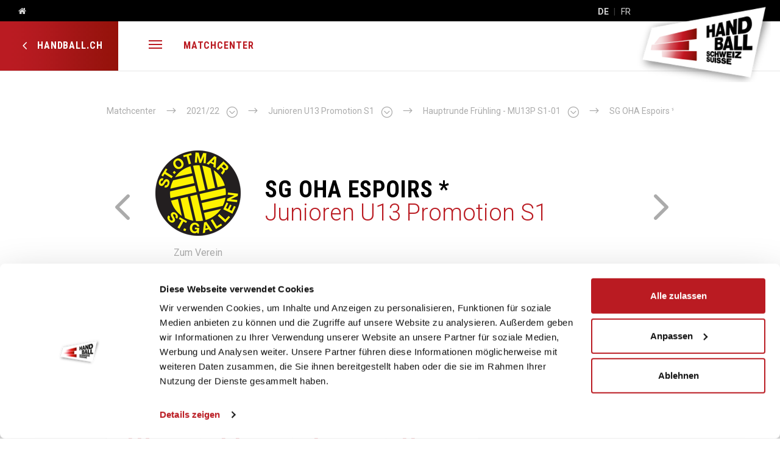

--- FILE ---
content_type: text/html; charset=utf-8
request_url: https://www.handball.ch/de/matchcenter/teams/33797
body_size: 190830
content:
<!DOCTYPE html>
<html lang="de" class="no-js">
<head>
	<!--
		   ___  ___ _____ ___ _  _
		  / _ \| _ \_   _| __| \| |
		 | (_) |  _/ | | | _|| .` |
		  \___/|_|   |_| |___|_|\_| AG

		 Realisation: OPTEN AG
		 CMS: Umbraco
		 Kontakt: http://www.opten.ch / Tel. +41 (0) 44 575 06 06 / info@opten.ch
	-->
	
<meta charset="utf-8" />
<meta name="viewport" content="width=device-width, initial-scale=1" />

<title class="js-meta-title" data-prefix="" data-suffix=" - Handball Schweiz">Teams - Handball Schweiz</title>
<meta name="apple-mobile-web-app-title" content="Teams - Handball Schweiz" class="js-meta-title" data-attr="content" data-prefix="" data-suffix=" - Handball Schweiz">
<meta name="application-name" content="Teams - Handball Schweiz" class="js-meta-title" data-attr="content" data-prefix="" data-suffix=" - Handball Schweiz" />

<meta property="og:title" content="Teams - Handball Schweiz" class="js-meta-title" data-attr="content" data-prefix="" data-suffix=" - Handball Schweiz" />
<meta name="twitter:title" content="Teams - Handball Schweiz" class="js-meta-title" data-attr="content" data-prefix="" data-suffix=" - Handball Schweiz" />



<meta name="msapplication-starturl" content="https://www.handball.ch/de/matchcenter/teams/33797" />
<meta property="og:url" content="https://www.handball.ch/de/matchcenter/teams/33797" />
<meta name="twitter:url" content="https://www.handball.ch/de/matchcenter/teams/33797" />

<meta name="twitter:card" content="summary_large_image">

<meta name="msapplication-TileColor" content="#ba1b22">
<meta name="theme-color" content="#ba1b22">

<meta property="og:image" content="https://www.handball.ch/media/qsndrvmr/handball.png?rxy=0.5,0.5" class="js-favicon" data-attr="content" data-dimension="200" />
<meta name="twitter:image" content="https://www.handball.ch/media/qsndrvmr/handball.png?rxy=0.5,0.5" class="js-favicon" data-attr="content" data-dimension="200" />
<link rel="apple-touch-icon" sizes="180x180" class="js-favicon" data-dimension="180" data-background="true" data-attr="href" href="https://www.handball.ch/media/qsndrvmr/handball.png?rxy=0.5,0.5&amp;rmode=pad&amp;width=180&amp;height=180&amp;bgcolor=ffffff">
<link rel="icon" type="image/png" sizes="32x32" class="js-favicon" data-dimension="32" data-attr="href" href="https://www.handball.ch/media/qsndrvmr/handball.png?rxy=0.5,0.5&amp;rmode=pad&amp;width=32&amp;height=32&amp;bgcolor=ffffff">
<link rel="icon" type="image/png" sizes="194x194" class="js-favicon" data-dimension="194" data-attr="href" href="https://www.handball.ch/media/qsndrvmr/handball.png?rxy=0.5,0.5&amp;rmode=pad&amp;width=194&amp;height=194&amp;bgcolor=ffffff">
<link rel="icon" type="image/png" sizes="192x192" class="js-favicon" data-dimension="192" data-attr="href" href="https://www.handball.ch/media/qsndrvmr/handball.png?rxy=0.5,0.5&amp;rmode=pad&amp;width=192&amp;height=192&amp;bgcolor=ffffff">
<link rel="icon" type="image/png" sizes="16x16" class="js-favicon" data-dimension="16" data-attr="href" href="https://www.handball.ch/media/qsndrvmr/handball.png?rxy=0.5,0.5&amp;rmode=pad&amp;width=16&amp;height=16&amp;bgcolor=ffffff" />
<meta name="msapplication-square70x70logo" content="https://www.handball.ch/media/qsndrvmr/handball.png?rxy=0.5,0.5&amp;rmode=pad&amp;width=70&amp;height=70&amp;bgcolor=ffffff" class="js-favicon" data-dimension="70" data-attr="content" />
<meta name="msapplication-square150x150logo" content="https://www.handball.ch/media/qsndrvmr/handball.png?rxy=0.5,0.5&amp;rmode=pad&amp;width=150&amp;height=150&amp;bgcolor=ffffff" class="js-favicon" data-dimension="150" data-attr="content" />
<meta name="msapplication-wide310x150logo" content="https://www.handball.ch/media/qsndrvmr/handball.png?rxy=0.5,0.5&amp;rmode=pad&amp;width=310&amp;height=150&amp;bgcolor=ffffff" class="js-favicon" data-dimension="310,150" data-attr="content" />
<meta name="msapplication-square310x310logo" content="https://www.handball.ch/media/qsndrvmr/handball.png?rxy=0.5,0.5&amp;rmode=pad&amp;width=310&amp;height=310&amp;bgcolor=ffffff" class="js-favicon" data-dimension="310" data-attr="content" />


<script type="application/ld+json">
	{
	"@context": "http://schema.org",
	"@type": "Organization",
	"url": "https://www.handball.ch/de/",
	"logo": "https://www.handball.ch/media/qsndrvmr/handball.png?rxy=0.5,0.5",
	"contactPoint": [{
	"@type": "ContactPoint",
	"telephone": "&#x2B;41 31 370 70 00",
	"contactType": "customer service"
	}]
	}
</script>

	<script>document.documentElement.classList.remove("no-js");</script> <style>.no-js .lazy, .no-js .\--lazy, .no-js .lazyloaded {display: none;}</style>
	<link rel="stylesheet" href="https://fonts.googleapis.com/css?family=Roboto:300,400,700,900">
<link rel="stylesheet" href="https://fonts.googleapis.com/css?family=Roboto&#x2B;Condensed:300,400,700,900">

<link rel="stylesheet" href="/Css/main.css?rel=28aecf9d9e" />
<link rel="stylesheet" href="/Css/myHandball.css?rel=2d69a0b31c" />

		<!-- Google Tag Manager -->
	<script data-cookieconsent="ignore">
		window.dataLayer = window.dataLayer || [];
		function gtag() {
			dataLayer.push(arguments);
		}
	</script>
	<script data-cookieconsent="ignore">
(function(w,d,s,l,i){w[l]=w[l]||[];w[l].push({'gtm.start':
new Date().getTime(),event:'gtm.js'});var f=d.getElementsByTagName(s)[0],
j=d.createElement(s),dl=l!='dataLayer'?'&l='+l:'';j.async=true;j.src=
'https://www.googletagmanager.com/gtm.js?id='+i+dl;f.parentNode.insertBefore(j,f);
})(window, document, 'script', 'dataLayer', 'GTM-53WXHCD');</script>
	<!-- End Google Tag Manager -->

<!-- Google Tag Manager LAC -->
<script>
	(function (w, d, s, l, i) {
		w[l] = w[l] || []; w[l].push({
			'gtm.start':
				new Date().getTime(), event: 'gtm.js'
		}); var f = d.getElementsByTagName(s)[0],
			j = d.createElement(s), dl = l != 'dataLayer' ? '&l=' + l : ''; j.async = true; j.src =
				'https://www.googletagmanager.com/gtm.js?id=' + i + dl; f.parentNode.insertBefore(j, f);
	})(window, document, 'script', 'LACdataLayer', 'GTM-TM73SVMG');</script>
<!-- End Google Tag Manager -->

<script src="https://cdnjs.cloudflare.com/ajax/libs/jquery/1.12.1/jquery.min.js"></script>
<script src="https://ajax.aspnetcdn.com/ajax/jquery.validate/1.13.1/jquery.validate.min.js"></script>
<script src="https://ajax.aspnetcdn.com/ajax/mvc/5.1/jquery.validate.unobtrusive.min.js"></script>
<script src="https://cdnjs.cloudflare.com/ajax/libs/picturefill/3.0.2/picturefill.min.js"></script>
<script src="https://cdnjs.cloudflare.com/ajax/libs/lazysizes/5.1.1/lazysizes.min.js"></script>
<script src="https://cdnjs.cloudflare.com/ajax/libs/reflect-metadata/0.1.12/Reflect.js"></script>
<script src="https://cdnjs.cloudflare.com/ajax/libs/moment.js/2.22.2/moment.min.js"></script>
<script src="https://cdnjs.cloudflare.com/ajax/libs/moment.js/2.22.2/locale/de.js"></script>
<script src="https://www.swisslos.ch/media/swisslos/sporttip/sporttip_widgets/v3/bridge.min.js"></script>
<script type="text/javascript" id="rs_req_Init" src="https://cdn-eu.readspeaker.com/script/14711/webReader/webReader.js?pids=wr"></script>
<script src="/App_Plugins/UmbracoForms/Assets/promise-polyfill/dist/polyfill.min.js" type="application/javascript"></script><script src="/App_Plugins/UmbracoForms/Assets/aspnet-client-validation/dist/aspnet-validation.min.js" type="application/javascript"></script>

	<script src="https://cdnjs.cloudflare.com/ajax/libs/js-marker-clusterer/1.0.0/markerclusterer_compiled.js"></script>
	<script src="https://maps.googleapis.com/maps/api/js?v=3&amp;key=AIzaSyCFDvNZEu9Fql9LmrjIXiewVgnPnpd-neM&amp;libraries=geometry"></script>
	<script src="https://cdnjs.cloudflare.com/ajax/libs/OverlappingMarkerSpiderfier/1.0.3/oms.min.js"></script>

<script>
	(function () {

		[].forEach.call(document.getElementsByClassName('datepickerfield'), function (element) {
		var currentId = element.id;
		new Pikaday({
					field: element,
					yearRange: "10",
					i18n: {
			previousMonth: "4",
						nextMonth: "5",
						months: ["Januar","Februar","März","April","Mai","Juni","Juli","August","September","Oktober","November","Dezember",""],

						weekdays: ["Sonntag","Montag","Dienstag","Mittwoch","Donnerstag","Freitag","Samstag"],
						weekdaysShort: ["So","Mo","Di","Mi","Do","Fr","Sa"]
					},
			format: "DD.MM.YYYY",
					onSelect: function (date) {
						var id = currentId.replace("_1", "");
						var value = moment(date).format('YYYY-MM-DD');
						var field = document.getElementById(id);
						field.value = value;
					}
				});
		});
	}());
</script>

<script>
	window.handball = {
		config: {
			language: "de-CH",
			url: {
				matchcenter: "/de/matchcenter/",
				league: "/de/matchcenter/ligen/",
				group: "/de/matchcenter/gruppen/",
				game: "/de/matchcenter/spiele/",
				venue: "/de/matchcenter/hallen/",
				club: "/de/matchcenter/vereine/",
				team: "/de/matchcenter/teams/",
				cuporg: "/de/matchcenter/cup-kategorien/",
				cup: "/de/matchcenter/cups/",
				natiteam: "/de/matchcenter/nati-teams/",
				player: "/de/matchcenter/spieler/",
				natiplayer: "/de/matchcenter/nati-spieler/",
				leagueorg: "/de/matchcenter/kategorien/"
			},
			i18n: {
				months: ["Januar","Februar","März","April","Mai","Juni","Juli","August","September","Oktober","November","Dezember",""],
				weekdays: ["Sonntag","Montag","Dienstag","Mittwoch","Donnerstag","Freitag","Samstag"],
				weekdaysShort: ["So","Mo","Di","Mi","Do","Fr","Sa"],
				cantons: {
					"AG": 'Aargau',
					"AR": 'Appenzell Ausserrhoden',
					"AI": 'Appenzell Innerrhoden',
					"BL": 'Basel-Land',
					"BS": 'Basel-Stadt',
					"BE": 'Bern',
					"FR": 'Freiburg',
					"GE": 'Genf',
					"GL": 'Glarus',
					"GR": 'Graubünden',
					"JU": 'Jura',
					"LU": 'Luzern',
					"NE": 'Neuenburg',
					"NW": 'Nidwalden',
					"OW": 'Obwalden',
					"SH": 'Schaffhausen',
					"SZ": 'Schwyz',
					"SO": 'Solothurn',
					"SG": 'St. Gallen',
					"TG": 'Thurgau',
					"TI": 'Tessin',
					"UR": 'Uri',
					"VD": 'Waadt',
					"VS": 'Wallis',
					"ZG": 'Zug',
					"ZH": 'Zürich',
					"FL": 'Liechtenstein',

				}
			},
			map: {
				radiuses: [5, 10, 15, 20, 50, 100],
				weekdaysShort: ["So","Mo","Di","Mi","Do","Fr","Sa"]
			}
		}
	}

	moment.locale("de-CH");

	window.localization = {
		currentUICulture: 'de-CH',
		schedule: 'Spielplan'
	};
</script>

</head>
<body class="js-entities">
			<div class="c-header-top c-header-top--mc">
	<div class="container-fluid">
	<div class="row">
		<div class="col">
<a href="/de/" title="Home">				<i class="ml-4 icon-home"></i>
</a>		</div>
			<div class="col-auto c-header-top__languages">
				
<ul class="c-list c-list--separated">
		<li class="c-list__item is-active">
			<a href="/de/matchcenter/teams/33797" title="DE">
				DE
			</a>
		</li>
		<li class="c-list__item ">
			<a href="/fr/matchcenter/teams/33797" title="FR">
				FR
			</a>
		</li>
</ul>

			</div>
	</div>
</div>

</div>
<nav class="c-header c-header--mc u-sticky js-sticky" id="header">
	<div class="container-fluid">
		<div class="row">
			<div class="col-auto d-none d-lg-flex">
				<a href="/de/"
				   class="c-navbar-btn c-navbar-btn--mc">
					<i class="font-size-larger icon-carrot-left c-navbar-btn__icon"></i>
					handball.ch
				</a>
			</div>
			<div class="col position-static ml-auto ml-lg-0">
				<nav class="c-navbar">
					<ul class="c-navbar__nav">
							<li class="c-navbar__item ml-lg-0">
								<a href="#mc-navigation"
							   class="c-navbar__item__link c-navbar__item__link--lg"
							   data-toggle="collapse"
							   role="button"
							   aria-expanded="false"
							   aria-controls="mc-navigation"
							   title="Men&#xFC;">
									<div class="u-hamburger">
										<span class="u-hamburger__inner"></span>
									</div>
									<span class="d-lg-none">Men&#xFC;</span>
								</a>
							</li>
						<li class="c-navbar__item d-none d-lg-block">
							<a class="c-navbar__item__link" href="/de/matchcenter/" title="Matchcenter">Matchcenter</a>
						</li>
					</ul>
				</nav>
			</div>
			
	<div class="col-auto c-logo-wrapper">
<a class="c-logo" href="/de/" title="Home"><picture><!--[if IE 9]><video style="display: none;"><![endif]--><!--[if IE 9]></video><![endif]--><img alt="SHV Logo 247x146" class="lazyload --lazy" data-src="[data-uri]&#x2B;VAAEKv0g8AAAAAElFTkSuQmCC" data-srcset="/media/pund1t2l/logo.png?rxy=0.5%2C0.5&amp;height=170 1x,/media/pund1t2l/logo.png?rxy=0.5%2C0.5&amp;height=340 2x" src="[data-uri]&#x2B;VAAEKv0g8AAAAAElFTkSuQmCC" title="SHV Logo 247x146"></picture><noscript><img alt="SHV Logo 247x146" src="/media/pund1t2l/logo.png?rxy=0.5,0.5&height=340" title="SHV Logo 247x146"></noscript></a>	</div>

		</div>
	</div>
	
<div class="c-mega-menu js-collapse-controller fade" id="mega-menu">
	<div class="container-fluid">
		<div class="row">
			<div class="col">
				<a href="#mega-menu"
				   data-toggle="collapse"
				   role="button"
				   aria-expanded="false"
				   aria-controls="mega-menu"
				   title="Schliessen">
					<i class="icon-close"></i>
					Schliessen
				</a>
			</div>
			<div class="col-auto d-flex">
					<div>
						
<ul class="c-list c-list--separated">
		<li class="c-list__item is-active">
			<a href="/de/matchcenter/teams/33797" title="DE">
				DE
			</a>
		</li>
		<li class="c-list__item ">
			<a href="/fr/matchcenter/teams/33797" title="FR">
				FR
			</a>
		</li>
</ul>

					</div>
<form action="/de/matchcenter/teams/33797" enctype="multipart/form-data" id="formd281109bb8ca42db950ac48723fd2de0" method="post">						<button type="submit" name="provider" value="UmbracoMembers.Unidy" class="c-login-btn color-white d-flex">
							<i class="icon-fanclub c-navbar-btn__icon"></i>
						</button>
<input name="__RequestVerificationToken" type="hidden" value="CfDJ8GI7qjuVkZdDpV-mxbNBZCFWAC-9xIZVPs-IjeR5w6sleoWpa_KOx-H0cyLcOm2EWdgSH6ud--2jk8POrRkLknDvT47cuySEWLnb1FgT8Kqa2t2Q9aZnog1oFDaMfrZ19-CzeptJN5W9WVOLK1UdJtA" /><input name="ufprt" type="hidden" value="[base64]" /></form>					<div class="ml-4">
<a href="/de/suche/" title="Suche">							<i class="icon-search"></i>
</a>					</div>
				<div class="ml-4">
<a href="/de/" title="Home">						<i class="icon-home"></i>
</a>				</div>
			</div>
		</div>
	</div>
	<div class="row no-gutters pt-4">
		<a href="#main-navigation"
		   class="col c-mega-menu__btn"
		   data-toggle="collapse"
		   role="button"
		   aria-expanded="false"
		   aria-controls="main-navigation">
			handball.ch
		</a>
		<a href="#mc-navigation"
		   class="col c-mega-menu__btn"
		   data-toggle="collapse"
		   role="button"
		   aria-expanded="false"
		   aria-controls="mc-navigation">
			Matchcenter
		</a>
	</div>
</div>

<div class="c-mega-dropdown collapse js-collapse" id="main-navigation" data-parent="#header" data-backdrop>
	<div class="c-mega-dropdown__body bg-gray3 pt-lg-10 pb-lg-20">
		<div class="container-lg">
			<div class="row-lg mb-lg-11">

					<div class="c-card d-lg-none">
						<a class="c-card__header" title="Nationalteams" data-toggle="collapse" href="#c-collapse-11833" aria-expanded="false">
							<span class="card__header__title">Nationalteams</span>
						</a>
						<div id="c-collapse-11833" class="js-collapse collapse" data-parent="#main-navigation" style="">
							<nav class="c-card__body">
								<ul class="c-list c-list--bordered">
									<li class="c-list__item">
										<a class="c-list__item__link" href="/de/nationalteams/" target="" title="&#xDC;bersicht">&#220;bersicht</a>
									</li>
			<li class="c-list__item">
<a class="c-list__item__link" href="/de/nationalteams/a-team-maenner/" target="" title="A-Team M&#xE4;nner">M&#xE4;nner</a>			</li>
			<li class="c-list__item">
<a class="c-list__item__link" href="/de/nationalteams/a-team-frauen/" target="" title="A-Team Frauen">Frauen</a>			</li>
			<li class="c-list__item">
<a class="c-list__item__link" href="/de/nationalteams/maenner-u21/" target="" title="M&#xE4;nner U21">MU21</a>			</li>
			<li class="c-list__item">
<a class="c-list__item__link" href="/de/nationalteams/frauen-u20/" target="" title="Frauen U20">FU20</a>			</li>
			<li class="c-list__item">
<a class="c-list__item__link" href="/de/nationalteams/maenner-u19/" target="" title="M&#xE4;nner U19">MU19</a>			</li>
			<li class="c-list__item">
<a class="c-list__item__link" href="/de/nationalteams/frauen-u18/" target="" title="Frauen U18">FU18</a>			</li>
			<li class="c-list__item">
<a class="c-list__item__link" href="/de/nationalteams/maenner-u17/" target="" title="M&#xE4;nner U17">MU17</a>			</li>
			<li class="c-list__item">
<a class="c-list__item__link" href="/de/nationalteams/frauen-u16/" target="" title="Frauen U16">FU16</a>			</li>
			<li class="c-list__item">
<a class="c-list__item__link" href="/de/nationalteams/hall-of-fame/" target="" title="Hall of Fame">Hall of Fame</a>					<a class="c-list__item__collapse" data-toggle="collapse" href="#c-collapse-15330" aria-expanded="false"></a>
					<div id="c-collapse-15330" class="collapse js-collapse c-list__collapse" data-parent="#c-collapse-11833">
						<ul class="c-list">
			<li class="c-list__item">
<a class="c-list__item__link" href="/de/nationalteams/hall-of-fame/hall-of-fame-ergaenzungen/" target="" title="Hall of Fame Erg&#xE4;nzungen">Hall of Fame Erg&#xE4;nzungen</a>			</li>
						</ul>
					</div>
			</li>
								</ul>
							</nav>
						</div>
					</div>
					<div class="c-card d-lg-none">
						<a class="c-card__header" title="Quickline Handball League" data-toggle="collapse" href="#c-collapse-11834" aria-expanded="false">
							<span class="card__header__title">Quickline Handball League</span>
						</a>
						<div id="c-collapse-11834" class="js-collapse collapse" data-parent="#main-navigation" style="">
							<nav class="c-card__body">
								<ul class="c-list c-list--bordered">
									<li class="c-list__item">
										<a class="c-list__item__link" href="/de/quickline-handball-league/" target="" title="&#xDC;bersicht">&#220;bersicht</a>
									</li>
			<li class="c-list__item">
<a class="c-list__item__link" href="/de/quickline-handball-league/europacup/" target="" title="Europacup">Europacup</a>			</li>
			<li class="c-list__item">
<a class="c-list__item__link" href="/de/quickline-handball-league/mobiliar-topscorer/" target="" title="Mobiliar Topscorer">Mobiliar Topscorer</a>			</li>
			<li class="c-list__item">
<a class="c-list__item__link" href="/de/quickline-handball-league/statistiken/" target="" title="Statistiken">Statistiken</a>					<a class="c-list__item__collapse" data-toggle="collapse" href="#c-collapse-15663" aria-expanded="false"></a>
					<div id="c-collapse-15663" class="collapse js-collapse c-list__collapse" data-parent="#c-collapse-11834">
						<ul class="c-list">
			<li class="c-list__item">
<a class="c-list__item__link" href="/de/quickline-handball-league/statistiken/top-10-torschuetzen/" target="" title="Top 10 Torsch&#xFC;tzen">Top 10 Torsch&#xFC;tzen</a>			</li>
			<li class="c-list__item">
<a class="c-list__item__link" href="/de/quickline-handball-league/statistiken/strafen/" target="" title="Strafen">Strafen</a>			</li>
			<li class="c-list__item">
<a class="c-list__item__link" href="/de/quickline-handball-league/statistiken/spielerkader/" target="" title="Spielerkader">Spielerkader</a>			</li>
						</ul>
					</div>
			</li>
			<li class="c-list__item">
<a class="c-list__item__link" href="/de/quickline-handball-league/historie/" target="" title="Historie">Historie</a>					<a class="c-list__item__collapse" data-toggle="collapse" href="#c-collapse-15664" aria-expanded="false"></a>
					<div id="c-collapse-15664" class="collapse js-collapse c-list__collapse" data-parent="#c-collapse-11834">
						<ul class="c-list">
			<li class="c-list__item">
<a class="c-list__item__link" href="/de/quickline-handball-league/historie/meiste-einsaetze/" target="" title="Meiste Eins&#xE4;tze">Meiste Eins&#xE4;tze</a>			</li>
			<li class="c-list__item">
<a class="c-list__item__link" href="/de/quickline-handball-league/historie/ewige-torschuetzenliste/" target="" title="Ewige Torsch&#xFC;tzenliste">Ewige Torsch&#xFC;tzenliste</a>			</li>
			<li class="c-list__item">
<a class="c-list__item__link" href="/de/quickline-handball-league/historie/ranglisten-pro-saison/" target="" title="Ranglisten pro Saison">Ranglisten pro Saison</a>			</li>
			<li class="c-list__item">
<a class="c-list__item__link" href="/de/quickline-handball-league/historie/topscorer-pro-saison/" target="" title="Topscorer pro Saison">Topscorer pro Saison</a>			</li>
						</ul>
					</div>
			</li>
			<li class="c-list__item">
<a class="c-list__item__link" href="/de/quickline-handball-league/partner/" target="" title="Partner">Partner</a>			</li>
			<li class="c-list__item">
<a class="c-list__item__link" href="/de/quickline-handball-league/kontakte/" target="" title="Kontakte">Kontakte</a>			</li>
								</ul>
							</nav>
						</div>
					</div>
					<div class="c-card d-lg-none">
						<a class="c-card__header" title="Swiss Premium League" data-toggle="collapse" href="#c-collapse-11835" aria-expanded="false">
							<span class="card__header__title">Swiss Premium League</span>
						</a>
						<div id="c-collapse-11835" class="js-collapse collapse" data-parent="#main-navigation" style="">
							<nav class="c-card__body">
								<ul class="c-list c-list--bordered">
									<li class="c-list__item">
										<a class="c-list__item__link" href="/de/swiss-premium-league/" target="" title="&#xDC;bersicht">&#220;bersicht</a>
									</li>
			<li class="c-list__item">
<a class="c-list__item__link" href="/de/swiss-premium-league/europacup/" target="" title="Europacup">Europacup</a>			</li>
			<li class="c-list__item">
<a class="c-list__item__link" href="/de/swiss-premium-league/mobiliar-topscorer/" target="" title="Mobiliar Topscorer">Mobiliar Topscorer</a>			</li>
			<li class="c-list__item">
<a class="c-list__item__link" href="/de/swiss-premium-league/statistiken/" target="" title="Statistiken">Statistiken</a>					<a class="c-list__item__collapse" data-toggle="collapse" href="#c-collapse-15880" aria-expanded="false"></a>
					<div id="c-collapse-15880" class="collapse js-collapse c-list__collapse" data-parent="#c-collapse-11835">
						<ul class="c-list">
			<li class="c-list__item">
<a class="c-list__item__link" href="/de/swiss-premium-league/statistiken/top-10-torschuetzen/" target="" title="Top 10 Torsch&#xFC;tzen">Top 10 Torsch&#xFC;tzen</a>			</li>
			<li class="c-list__item">
<a class="c-list__item__link" href="/de/swiss-premium-league/statistiken/strafen/" target="" title="Strafen">Strafen</a>			</li>
			<li class="c-list__item">
<a class="c-list__item__link" href="/de/swiss-premium-league/statistiken/spielerkader/" target="" title="Spielerkader">Spielerkader</a>			</li>
						</ul>
					</div>
			</li>
			<li class="c-list__item">
<a class="c-list__item__link" href="/de/swiss-premium-league/historie/" target="" title="Historie">Historie</a>					<a class="c-list__item__collapse" data-toggle="collapse" href="#c-collapse-15881" aria-expanded="false"></a>
					<div id="c-collapse-15881" class="collapse js-collapse c-list__collapse" data-parent="#c-collapse-11835">
						<ul class="c-list">
			<li class="c-list__item">
<a class="c-list__item__link" href="/de/swiss-premium-league/historie/meiste-einsaetze/" target="" title="Meiste Eins&#xE4;tze">Meiste Eins&#xE4;tze</a>			</li>
			<li class="c-list__item">
<a class="c-list__item__link" href="/de/swiss-premium-league/historie/ewige-torschuetzenliste/" target="" title="Ewige Torsch&#xFC;tzenliste">Ewige Torsch&#xFC;tzenliste</a>			</li>
			<li class="c-list__item">
<a class="c-list__item__link" href="/de/swiss-premium-league/historie/tabellen-pro-saison/" target="" title="Tabellen pro Saison">Tabellen pro Saison</a>			</li>
			<li class="c-list__item">
<a class="c-list__item__link" href="/de/swiss-premium-league/historie/topscorer-pro-saison/" target="" title="Topscorer pro Saison">Topscorer pro Saison</a>			</li>
						</ul>
					</div>
			</li>
			<li class="c-list__item">
<a class="c-list__item__link" href="/de/swiss-premium-league/partner/" target="" title="Partner">Partner</a>			</li>
			<li class="c-list__item">
<a class="c-list__item__link" href="/de/swiss-premium-league/kontakte/" target="" title="Kontakte">Kontakte</a>			</li>
								</ul>
							</nav>
						</div>
					</div>
					<div class="c-card d-lg-none">
						<a class="c-card__header" title="M&#xE4;nner-EM 2026" data-toggle="collapse" href="#c-collapse-105471" aria-expanded="false">
							<span class="card__header__title">M&#xE4;nner-EM 2026</span>
						</a>
						<div id="c-collapse-105471" class="js-collapse collapse" data-parent="#main-navigation" style="">
							<nav class="c-card__body">
								<ul class="c-list c-list--bordered">
									<li class="c-list__item">
										<a class="c-list__item__link" href="/de/maenner-em-2026/" target="" title="&#xDC;bersicht">&#220;bersicht</a>
									</li>
			<li class="c-list__item">
<a class="c-list__item__link" href="/de/maenner-em-2026/die-schweiz-an-der-maenner-em-2026/" target="" title="Die Schweiz an der M&#xE4;nner EM 2026">Die Schweiz an der EM 2026</a>			</li>
			<li class="c-list__item">
<a class="c-list__item__link" href="/de/maenner-em-2026/em-blog/" target="" title="EM-Blog">EM-Blog</a>			</li>
			<li class="c-list__item">
<a class="c-list__item__link" href="/de/maenner-em-2026/coachs-corner/" target="" title="Coach&#x27;s Corner">Coach&#x27;s Corner</a>			</li>
			<li class="c-list__item">
<a class="c-list__item__link" href="/de/maenner-em-2026/wissenswertes-zur-em/" target="" title="Wissenswertes zur EM">Infos zur EM</a>			</li>
			<li class="c-list__item">
<a class="c-list__item__link" href="/de/maenner-em-2026/this-is-handball/" target="" title="This Is Handball!">This Is Handball!</a>			</li>
								</ul>
							</nav>
						</div>
					</div>
					<div class="c-card d-lg-none">
						<a class="c-card__header" title="Ticketshop " data-toggle="collapse" href="#c-collapse-85481" aria-expanded="false">
							<span class="card__header__title">Ticketshop </span>
						</a>
						<div id="c-collapse-85481" class="js-collapse collapse" data-parent="#main-navigation" style="">
							<nav class="c-card__body">
								<ul class="c-list c-list--bordered">
									<li class="c-list__item">
										<a class="c-list__item__link" href="/de/shv-ticketshop/" target="_blank" title="&#xDC;bersicht">&#220;bersicht</a>
									</li>
								</ul>
							</nav>
						</div>
					</div>

					<div class="col-lg-4">
						<ul class="c-list">
								<li class="c-card">
									<a class="c-card__header" title="Verband" data-toggle="collapse" href="#c-collapse-11824" aria-expanded="false">
											<div class="c-card__header__icon js-font-size-fit">
												<i class="icon-handball"></i>
											</div>
										<span class="c-card__header__title">
											Verband
										</span>
									</a>
									<div id="c-collapse-11824" class="collapse js-collapse" data-parent="#main-navigation">
										<div class="c-card__body">
											<ul class="c-list c-list--bordered">
			<li class="c-list__item">
<a class="c-list__item__link" href="/de/verband/vision-und-strategische-ziele/" target="" title="Vision und strategische Ziele">Vision und strategische Ziele</a>			</li>
			<li class="c-list__item">
<a class="c-list__item__link" href="/de/verband/organisation/" target="" title="Organisation">Organisation</a>			</li>
			<li class="c-list__item">
<a class="c-list__item__link" href="/de/verband/zentralvorstand/" target="" title="Zentralvorstand">Zentralvorstand</a>			</li>
			<li class="c-list__item">
<a class="c-list__item__link" href="/de/verband/rechtsgremien/" target="" title="Rechtsgremien">Rechtsgremien</a>					<a class="c-list__item__collapse" data-toggle="collapse" href="#c-collapse-11967" aria-expanded="false"></a>
					<div id="c-collapse-11967" class="collapse js-collapse c-list__collapse" data-parent="#c-collapse-11824">
						<ul class="c-list">
			<li class="c-list__item">
<a class="c-list__item__link" href="/de/verband/rechtsgremien/verbandssportgericht/" target="" title="Verbandssportgericht">Verbandssportgericht</a>			</li>
			<li class="c-list__item">
<a class="c-list__item__link" href="/de/verband/rechtsgremien/disziplinarkommission-leistungssport/" target="" title="Disziplinarkommission Leistungssport">Disziplinarkommission Leistungssport</a>			</li>
			<li class="c-list__item">
<a class="c-list__item__link" href="/de/verband/rechtsgremien/disziplinarkommission-breitensport/" target="" title="Disziplinarkommission Breitensport">Disziplinarkommission Breitensport</a>			</li>
			<li class="c-list__item">
<a class="c-list__item__link" href="/de/verband/rechtsgremien/transfer-und-qualifikationskommission/" target="" title="Transfer- und Qualifikationskommission">Transfer- und Qualifikationskommission</a>			</li>
			<li class="c-list__item">
<a class="c-list__item__link" href="/de/verband/rechtsgremien/urteile/" target="" title="Urteile">Urteile</a>			</li>
						</ul>
					</div>
			</li>
			<li class="c-list__item">
<a class="c-list__item__link" href="/de/verband/geschaeftsstelle/" target="" title="Gesch&#xE4;ftsstelle">Gesch&#xE4;ftsstelle</a>					<a class="c-list__item__collapse" data-toggle="collapse" href="#c-collapse-11968" aria-expanded="false"></a>
					<div id="c-collapse-11968" class="collapse js-collapse c-list__collapse" data-parent="#c-collapse-11824">
						<ul class="c-list">
			<li class="c-list__item">
<a class="c-list__item__link" href="/de/verband/geschaeftsstelle/shv-team/" target="" title="SHV-Team">SHV-Team</a>			</li>
			<li class="c-list__item">
<a class="c-list__item__link" href="/de/verband/geschaeftsstelle/werte/" target="" title="Werte">Werte</a>			</li>
						</ul>
					</div>
			</li>
			<li class="c-list__item">
<a class="c-list__item__link" href="/de/verband/ethik/" target="" title="Ethik">Ethik</a>			</li>
			<li class="c-list__item">
<a class="c-list__item__link" href="/de/verband/nachhaltigkeit/" target="" title="Nachhaltigkeit">Nachhaltigkeit</a>			</li>
			<li class="c-list__item">
<a class="c-list__item__link" href="/de/verband/ehrenmitglieder/" target="" title="Ehrenmitglieder">Ehrenmitglieder</a>			</li>
			<li class="c-list__item">
<a class="c-list__item__link" href="/de/verband/historie/" target="" title="Historie">Historie</a>					<a class="c-list__item__collapse" data-toggle="collapse" href="#c-collapse-11972" aria-expanded="false"></a>
					<div id="c-collapse-11972" class="collapse js-collapse c-list__collapse" data-parent="#c-collapse-11824">
						<ul class="c-list">
			<li class="c-list__item">
<a class="c-list__item__link" href="/de/verband/historie/1974-bis-1983/" target="" title="1974 bis 1983">1974 (Gr&#xFC;ndung SHV) bis 1983</a>			</li>
			<li class="c-list__item">
<a class="c-list__item__link" href="/de/verband/historie/1984-bis-1993/" target="" title="1984 bis 1993">1984 bis 1993</a>			</li>
			<li class="c-list__item">
<a class="c-list__item__link" href="/de/verband/historie/1994-bis-2003/" target="" title="1994 bis 2003">1994 bis 2003</a>			</li>
			<li class="c-list__item">
<a class="c-list__item__link" href="/de/verband/historie/2004-bis-2013/" target="" title="2004 bis 2013">2004 bis 2013</a>			</li>
			<li class="c-list__item">
<a class="c-list__item__link" href="/de/verband/historie/2014-bis-2020/" target="" title="2014 bis 2020">2014 bis 2020</a>			</li>
						</ul>
					</div>
			</li>
											</ul>
										</div>
									</div>
								</li>
								<li class="c-card">
									<a class="c-card__header" title="Regionen" data-toggle="collapse" href="#c-collapse-11825" aria-expanded="false">
											<div class="c-card__header__icon js-font-size-fit">
												<i class="icon-swiss"></i>
											</div>
										<span class="c-card__header__title">
											Regionen
										</span>
									</a>
									<div id="c-collapse-11825" class="collapse js-collapse" data-parent="#main-navigation">
										<div class="c-card__body">
											<ul class="c-list c-list--bordered">
			<li class="c-list__item">
<a class="c-list__item__link" href="/de/regionen/allgemeines/" target="" title="Allgemeines">&#xDC;bersicht</a>			</li>
			<li class="c-list__item">
<a class="c-list__item__link" href="/de/regionen/aargau-plus/" target="" title="Aargau Plus">Aargau Plus</a>					<a class="c-list__item__collapse" data-toggle="collapse" href="#c-collapse-12358" aria-expanded="false"></a>
					<div id="c-collapse-12358" class="collapse js-collapse c-list__collapse" data-parent="#c-collapse-11825">
						<ul class="c-list">
			<li class="c-list__item">
<a class="c-list__item__link" href="/de/regionen/aargau-plus/regionalauswahl-maenner/" target="" title="Regionalauswahl M&#xE4;nner">Regionalauswahl M&#xE4;nner</a>			</li>
			<li class="c-list__item">
<a class="c-list__item__link" href="/de/regionen/aargau-plus/regionalauswahl-frauen/" target="" title="Regionalauswahl Frauen">Regionalauswahl Frauen</a>			</li>
			<li class="c-list__item">
<a class="c-list__item__link" href="/de/regionen/aargau-plus/regiocup-2025/" target="" title="Regiocup 2025">Regiocup 2025</a>			</li>
						</ul>
					</div>
			</li>
			<li class="c-list__item">
<a class="c-list__item__link" href="/de/regionen/bern-jura/" target="" title="Bern-Jura">Bern-Jura</a>					<a class="c-list__item__collapse" data-toggle="collapse" href="#c-collapse-12359" aria-expanded="false"></a>
					<div id="c-collapse-12359" class="collapse js-collapse c-list__collapse" data-parent="#c-collapse-11825">
						<ul class="c-list">
			<li class="c-list__item">
<a class="c-list__item__link" href="/de/regionen/bern-jura/regionalauswahl-maenner/" target="" title="Regionalauswahl M&#xE4;nner">Regionalauswahl M&#xE4;nner</a>			</li>
			<li class="c-list__item">
<a class="c-list__item__link" href="/de/regionen/bern-jura/regionalauswahl-frauen/" target="" title="Regionalauswahl Frauen">Regionalauswahl Frauen</a>			</li>
			<li class="c-list__item">
<a class="c-list__item__link" href="/de/regionen/bern-jura/regiocup-2025/" target="" title="Regiocup 2025">Regiocup 2025</a>			</li>
			<li class="c-list__item">
<a class="c-list__item__link" href="/de/regionen/bern-jura/nafo-antraege/" target="" title="Nafo-Antraege">NAFO Antr&#xE4;ge</a>			</li>
						</ul>
					</div>
			</li>
			<li class="c-list__item">
<a class="c-list__item__link" href="/de/regionen/innerschweiz/" target="" title="Innerschweiz">Innerschweiz</a>					<a class="c-list__item__collapse" data-toggle="collapse" href="#c-collapse-12360" aria-expanded="false"></a>
					<div id="c-collapse-12360" class="collapse js-collapse c-list__collapse" data-parent="#c-collapse-11825">
						<ul class="c-list">
			<li class="c-list__item">
<a class="c-list__item__link" href="/de/regionen/innerschweiz/regionalauswahl-maenner/" target="" title="Regionalauswahl M&#xE4;nner">Regionalauswahl M&#xE4;nner</a>			</li>
			<li class="c-list__item">
<a class="c-list__item__link" href="/de/regionen/innerschweiz/regionalauswahl-frauen/" target="" title="Regionalauswahl Frauen">Regionalauswahl Frauen</a>			</li>
			<li class="c-list__item">
<a class="c-list__item__link" href="/de/regionen/innerschweiz/regiocup-2025/" target="" title="Regiocup 2025">Regiocup 2025</a>			</li>
						</ul>
					</div>
			</li>
			<li class="c-list__item">
<a class="c-list__item__link" href="/de/regionen/nordwestschweiz/" target="" title="Nordwestschweiz">Nordwestschweiz</a>					<a class="c-list__item__collapse" data-toggle="collapse" href="#c-collapse-12361" aria-expanded="false"></a>
					<div id="c-collapse-12361" class="collapse js-collapse c-list__collapse" data-parent="#c-collapse-11825">
						<ul class="c-list">
			<li class="c-list__item">
<a class="c-list__item__link" href="/de/regionen/nordwestschweiz/regionalauswahl-maenner/" target="" title="Regionalauswahl M&#xE4;nner">Regionalauswahl M&#xE4;nner</a>			</li>
			<li class="c-list__item">
<a class="c-list__item__link" href="/de/regionen/nordwestschweiz/regionalauswahl-frauen/" target="" title="Regionalauswahl Frauen">Regionalauswahl Frauen</a>			</li>
			<li class="c-list__item">
<a class="c-list__item__link" href="/de/regionen/nordwestschweiz/regiocup-2025/" target="" title="Regiocup 2025">Regiocup 2025</a>			</li>
						</ul>
					</div>
			</li>
			<li class="c-list__item">
<a class="c-list__item__link" href="/de/regionen/ostschweiz/" target="" title="Ostschweiz">Ostschweiz</a>					<a class="c-list__item__collapse" data-toggle="collapse" href="#c-collapse-12362" aria-expanded="false"></a>
					<div id="c-collapse-12362" class="collapse js-collapse c-list__collapse" data-parent="#c-collapse-11825">
						<ul class="c-list">
			<li class="c-list__item">
<a class="c-list__item__link" href="/de/regionen/ostschweiz/regionalauswahl-maenner/" target="" title="Regionalauswahl M&#xE4;nner">Regionalauswahl M&#xE4;nner</a>			</li>
			<li class="c-list__item">
<a class="c-list__item__link" href="/de/regionen/ostschweiz/regionalauswahl-frauen/" target="" title="Regionalauswahl Frauen">Regionalauswahl Frauen</a>			</li>
			<li class="c-list__item">
<a class="c-list__item__link" href="/de/regionen/ostschweiz/regiocup-2025/" target="" title="Regiocup 2025">Regiocup 2025</a>			</li>
						</ul>
					</div>
			</li>
			<li class="c-list__item">
<a class="c-list__item__link" href="/de/regionen/romandie/" target="" title="Romandie">Romandie</a>					<a class="c-list__item__collapse" data-toggle="collapse" href="#c-collapse-12363" aria-expanded="false"></a>
					<div id="c-collapse-12363" class="collapse js-collapse c-list__collapse" data-parent="#c-collapse-11825">
						<ul class="c-list">
			<li class="c-list__item">
<a class="c-list__item__link" href="/de/regionen/romandie/regionalauswahl-maenner/" target="" title="Regionalauswahl M&#xE4;nner">Regionalauswahl M&#xE4;nner</a>			</li>
			<li class="c-list__item">
<a class="c-list__item__link" href="/de/regionen/romandie/regionalauswahl-frauen/" target="" title="Regionalauswahl Frauen">Regionalauswahl Frauen</a>			</li>
			<li class="c-list__item">
<a class="c-list__item__link" href="/de/regionen/romandie/regiocup-2025/" target="" title="Regiocup 2025">Regiocup 2025</a>			</li>
						</ul>
					</div>
			</li>
			<li class="c-list__item">
<a class="c-list__item__link" href="/de/regionen/zuerich/" target="" title="Z&#xFC;rich">Z&#xFC;rich</a>					<a class="c-list__item__collapse" data-toggle="collapse" href="#c-collapse-12364" aria-expanded="false"></a>
					<div id="c-collapse-12364" class="collapse js-collapse c-list__collapse" data-parent="#c-collapse-11825">
						<ul class="c-list">
			<li class="c-list__item">
<a class="c-list__item__link" href="/de/regionen/zuerich/regionalauswahl-maenner/" target="" title="Regionalauswahl M&#xE4;nner">Regionalauswahl M&#xE4;nner</a>			</li>
			<li class="c-list__item">
<a class="c-list__item__link" href="/de/regionen/zuerich/regionalauswahl-frauen/" target="" title="Regionalauswahl Frauen">Regionalauswahl Frauen</a>			</li>
			<li class="c-list__item">
<a class="c-list__item__link" href="/de/regionen/zuerich/regiocup-2025/" target="" title="Regiocup 2025">Regiocup 2025</a>			</li>
						</ul>
					</div>
			</li>
											</ul>
										</div>
									</div>
								</li>
								<li class="c-card">
									<a class="c-card__header" title="Vereine" data-toggle="collapse" href="#c-collapse-11826" aria-expanded="false">
											<div class="c-card__header__icon js-font-size-fit">
												<i class="icon-flag"></i>
											</div>
										<span class="c-card__header__title">
											Vereine
										</span>
									</a>
									<div id="c-collapse-11826" class="collapse js-collapse" data-parent="#main-navigation">
										<div class="c-card__body">
											<ul class="c-list c-list--bordered">
			<li class="c-list__item">
<a class="c-list__item__link" href="/de/vereine/verein-suchen/" target="" title="Verein suchen">Verein suchen</a>			</li>
			<li class="c-list__item">
<a class="c-list__item__link" href="/de/vereine/vereinsmanagement/" target="" title="Vereinsmanagement">Club-Support</a>					<a class="c-list__item__collapse" data-toggle="collapse" href="#c-collapse-12819" aria-expanded="false"></a>
					<div id="c-collapse-12819" class="collapse js-collapse c-list__collapse" data-parent="#c-collapse-11826">
						<ul class="c-list">
			<li class="c-list__item">
<a class="c-list__item__link" href="/de/vereine/vereinsmanagement/vereinscoachingch/" target="" title="Vereinscoaching.ch">Vereinscoaching.ch</a>			</li>
			<li class="c-list__item">
<a class="c-list__item__link" href="/de/vereine/vereinsmanagement/kooperation-stv/" target="" title="Kooperation STV">Zusammenarbeit SHV-STV</a>			</li>
			<li class="c-list__item">
<a class="c-list__item__link" href="/de/vereine/vereinsmanagement/ethik-statut-in-den-vereinen/" target="" title="Ethik-Statut in den Vereinen">Ethik-Statut in den Vereinen</a>			</li>
						</ul>
					</div>
			</li>
			<li class="c-list__item">
<a class="c-list__item__link" href="/de/vereine/lehrgang-club-management/" target="" title="Lehrgang Club-Management">Lehrgang Club-Management</a>			</li>
			<li class="c-list__item">
<a class="c-list__item__link" href="/de/vereine/vereins-turniere/" target="" title="Vereins-Turniere">Vereins-Turniere</a>			</li>
			<li class="c-list__item">
<a class="c-list__item__link" href="/de/vereine/steckwand/" target="" title="Steckwand">Steckwand</a>			</li>
			<li class="c-list__item">
<a class="c-list__item__link" href="/de/vereine/angebote-fuer-vereine/" target="" title="Angebote f&#xFC;r Vereine">Angebote f&#xFC;r Vereine</a>					<a class="c-list__item__collapse" data-toggle="collapse" href="#c-collapse-12825" aria-expanded="false"></a>
					<div id="c-collapse-12825" class="collapse js-collapse c-list__collapse" data-parent="#c-collapse-11826">
						<ul class="c-list">
			<li class="c-list__item">
<a class="c-list__item__link" href="/de/vereine/angebote-fuer-vereine/concordia/" target="" title="CONCORDIA">CONCORDIA</a>			</li>
			<li class="c-list__item">
<a class="c-list__item__link" href="/de/vereine/angebote-fuer-vereine/kustom/" target="" title="Kustom">Kustom</a>			</li>
			<li class="c-list__item">
<a class="c-list__item__link" href="/de/vereine/angebote-fuer-vereine/learn-handball/" target="" title="Learn Handball">Learn Handball</a>			</li>
			<li class="c-list__item">
<a class="c-list__item__link" href="/de/vereine/angebote-fuer-vereine/ticketcornerlight/" target="" title="Ticketcorner.Light">Ticketcorner.Light</a>			</li>
						</ul>
					</div>
			</li>
											</ul>
										</div>
									</div>
								</li>
								<li class="c-card">
									<a class="c-card__header" title="Spielbetrieb" data-toggle="collapse" href="#c-collapse-11827" aria-expanded="false">
											<div class="c-card__header__icon js-font-size-fit">
												<i class="icon-field"></i>
											</div>
										<span class="c-card__header__title">
											Spielbetrieb
										</span>
									</a>
									<div id="c-collapse-11827" class="collapse js-collapse" data-parent="#main-navigation">
										<div class="c-card__body">
											<ul class="c-list c-list--bordered">
			<li class="c-list__item">
<a class="c-list__item__link" href="/de/spielbetrieb/abteilung/" target="" title="Abteilung">Abteilung Spielbetrieb</a>					<a class="c-list__item__collapse" data-toggle="collapse" href="#c-collapse-13458" aria-expanded="false"></a>
					<div id="c-collapse-13458" class="collapse js-collapse c-list__collapse" data-parent="#c-collapse-11827">
						<ul class="c-list">
			<li class="c-list__item">
<a class="c-list__item__link" href="/de/spielbetrieb/abteilung/zeitnehmer/" target="" title="Zeitnehmer">Zeitnehmer</a>			</li>
						</ul>
					</div>
			</li>
			<li class="c-list__item">
<a class="c-list__item__link" href="/de/spielbetrieb/hallenverzeichnis/" target="" title="Hallenverzeichnis">Halle suchen</a>			</li>
			<li class="c-list__item">
<a class="c-list__item__link" href="/de/spielbetrieb/zeitnehmer-liveticker/" target="" title="Zeitnehmer &amp; Liveticker">Digitaler Spielbericht &amp; Liveticker</a>					<a class="c-list__item__collapse" data-toggle="collapse" href="#c-collapse-13466" aria-expanded="false"></a>
					<div id="c-collapse-13466" class="collapse js-collapse c-list__collapse" data-parent="#c-collapse-11827">
						<ul class="c-list">
			<li class="c-list__item">
<a class="c-list__item__link" href="/de/spielbetrieb/zeitnehmer-liveticker/ltmanuellespiele/" target="" title="LTmanuelleSpiele">Bestellung Manuelle Spiele</a>			</li>
			<li class="c-list__item">
<a class="c-list__item__link" href="/de/spielbetrieb/zeitnehmer-liveticker/dokumente/" target="" title="Dokumente">Dokumente</a>			</li>
						</ul>
					</div>
			</li>
			<li class="c-list__item">
<a class="c-list__item__link" href="/de/spielbetrieb/beachhandball/" target="" title="Beachhandball">Beachhandball</a>					<a class="c-list__item__collapse" data-toggle="collapse" href="#c-collapse-13460" aria-expanded="false"></a>
					<div id="c-collapse-13460" class="collapse js-collapse c-list__collapse" data-parent="#c-collapse-11827">
						<ul class="c-list">
			<li class="c-list__item">
<a class="c-list__item__link" href="/de/spielbetrieb/beachhandball/nationalteam-frauen-beachhandball/" target="" title="Nationalteam Frauen Beachhandball">Women Nationalteam</a>			</li>
			<li class="c-list__item">
<a class="c-list__item__link" href="/de/spielbetrieb/beachhandball/nationalteam-maenner-beachhandball/" target="" title="Nationalteam M&#xE4;nner Beachhandball">Men Nationalteam</a>			</li>
			<li class="c-list__item">
<a class="c-list__item__link" href="/de/spielbetrieb/beachhandball/nationalteam-frauen-beachhandball-u16/" target="" title="Nationalteam Frauen Beachhandball U16">FU16 Nationalteam</a>			</li>
			<li class="c-list__item">
<a class="c-list__item__link" href="/de/spielbetrieb/beachhandball/nationalteam-maenner-beachhandball-u16/" target="" title="Nationalteam M&#xE4;nner Beachhandball U16">MU16 Nationalteam</a>			</li>
			<li class="c-list__item">
<a class="c-list__item__link" href="/de/spielbetrieb/beachhandball/spielform-minibeachhandball/" target="" title="Spielform Minibeachhandball">Minibeachhandball</a>			</li>
			<li class="c-list__item">
<a class="c-list__item__link" href="/de/spielbetrieb/beachhandball/allgemeine-dokumente/" target="" title="Allgemeine Dokumente">Allgemeine Dokumente</a>			</li>
			<li class="c-list__item">
<a class="c-list__item__link" href="/de/spielbetrieb/beachhandball/kontakte/" target="" title="Kontakte">Kontakte</a>			</li>
			<li class="c-list__item">
<a class="c-list__item__link" href="/de/spielbetrieb/beachhandball/spieltage-beachhandball/" target="" title="Spieltage Beachhandball">Angebot an Spieltagen</a>					<a class="c-list__item__collapse" data-toggle="collapse" href="#c-collapse-13519" aria-expanded="false"></a>
					<div id="c-collapse-13519" class="collapse js-collapse c-list__collapse" data-parent="#c-collapse-13460">
						<ul class="c-list">
			<li class="c-list__item">
<a class="c-list__item__link" href="/de/spielbetrieb/beachhandball/spieltage-beachhandball/2025-05-24-handball-wohlen/" target="" title="2025-05-24 - Handball Wohlen">2025-05-24 - Handball Wohlen</a>			</li>
			<li class="c-list__item">
<a class="c-list__item__link" href="/de/spielbetrieb/beachhandball/spieltage-beachhandball/2025-06-14-copaca-bale/" target="" title="2025-06-14 - Copaca B&#xE2;le">2025-06-14 - Copaca B&#xE2;le</a>			</li>
			<li class="c-list__item">
<a class="c-list__item__link" href="/de/spielbetrieb/beachhandball/spieltage-beachhandball/2025-06-15-copaca-bale/" target="" title="2025-06-15 - Copaca B&#xE2;le">2025-06-15 - Copaca B&#xE2;le</a>			</li>
			<li class="c-list__item">
<a class="c-list__item__link" href="/de/spielbetrieb/beachhandball/spieltage-beachhandball/2025-08-31-copaca-bale/" target="" title="2025-08-31 - Copaca B&#xE2;le">2025-08-31 - Copaca B&#xE2;le</a>			</li>
			<li class="c-list__item">
<a class="c-list__item__link" href="/de/spielbetrieb/beachhandball/spieltage-beachhandball/2025-07-12-hc-arbon/" target="" title="2025-07-12 - HC Arbon">2025-07-12 - HC Arbon</a>			</li>
			<li class="c-list__item">
<a class="c-list__item__link" href="/de/spielbetrieb/beachhandball/spieltage-beachhandball/2025-07-13-hc-arbon/" target="" title="2025-07-13 - HC Arbon">2025-07-13 - HC Arbon</a>			</li>
			<li class="c-list__item">
<a class="c-list__item__link" href="/de/spielbetrieb/beachhandball/spieltage-beachhandball/2025-06-21-schweiz-handball-verband-shv/" target="" title="2025-06-21 - Schweiz. Handball-Verband (SHV)">2025-06-21 - Schweiz. Handball-Verband (SHV)</a>			</li>
			<li class="c-list__item">
<a class="c-list__item__link" href="/de/spielbetrieb/beachhandball/spieltage-beachhandball/2025-06-22-schweiz-handball-verband-shv/" target="" title="2025-06-22 - Schweiz. Handball-Verband (SHV)">2025-06-22 - Schweiz. Handball-Verband (SHV)</a>			</li>
			<li class="c-list__item">
<a class="c-list__item__link" href="/de/spielbetrieb/beachhandball/spieltage-beachhandball/2025-06-21-ktv-visp-handball/" target="" title="2025-06-21 - KTV Visp Handball">2025-06-21 - KTV Visp Handball</a>			</li>
			<li class="c-list__item">
<a class="c-list__item__link" href="/de/spielbetrieb/beachhandball/spieltage-beachhandball/2025-06-28-tv-steffisburg/" target="" title="2025-06-28 - TV Steffisburg">2025-06-28 - TV Steffisburg</a>			</li>
			<li class="c-list__item">
<a class="c-list__item__link" href="/de/spielbetrieb/beachhandball/spieltage-beachhandball/2026-06-13-copaca-bale/" target="" title="2026-06-13 - Copaca B&#xE2;le">2026-06-13 - Copaca B&#xE2;le</a>			</li>
			<li class="c-list__item">
<a class="c-list__item__link" href="/de/spielbetrieb/beachhandball/spieltage-beachhandball/2026-06-06-handball-wohlen/" target="" title="2026-06-06 - Handball Wohlen">2026-06-06 - Handball Wohlen</a>			</li>
			<li class="c-list__item">
<a class="c-list__item__link" href="/de/spielbetrieb/beachhandball/spieltage-beachhandball/2026-08-30-copaca-bale/" target="" title="2026-08-30 - Copaca B&#xE2;le">2026-08-30 - Copaca B&#xE2;le</a>			</li>
			<li class="c-list__item">
<a class="c-list__item__link" href="/de/spielbetrieb/beachhandball/spieltage-beachhandball/2026-06-14-copaca-bale/" target="" title="2026-06-14 - Copaca B&#xE2;le">2026-06-14 - Copaca B&#xE2;le</a>			</li>
			<li class="c-list__item">
<a class="c-list__item__link" href="/de/spielbetrieb/beachhandball/spieltage-beachhandball/2026-05-30-bhc-rappi-jona/" target="" title="2026-05-30 - BHC Rappi-Jona">2026-05-30 - BHC Rappi-Jona</a>			</li>
			<li class="c-list__item">
<a class="c-list__item__link" href="/de/spielbetrieb/beachhandball/spieltage-beachhandball/2026-05-31-bhc-rappi-jona/" target="" title="2026-05-31 - BHC Rappi-Jona">2026-05-31 - BHC Rappi-Jona</a>			</li>
						</ul>
					</div>
			</li>
			<li class="c-list__item">
<a class="c-list__item__link" href="/de/spielbetrieb/beachhandball/meldung-beachhandball-spieltag/" target="" title="Meldung Beachhandball-Spieltag">Beachhandball Spieltag anbieten</a>			</li>
						</ul>
					</div>
			</li>
			<li class="c-list__item">
<a class="c-list__item__link" href="/de/spielbetrieb/freie-spielform/" target="" title="Freie Spielform">Freie Spielform</a>			</li>
			<li class="c-list__item">
<a class="c-list__item__link" href="/de/spielbetrieb/handballgym/" target="" title="HandballGym">HandballGym</a>			</li>
			<li class="c-list__item">
<a class="c-list__item__link" href="/de/spielbetrieb/winnerboard/" target="" title="Winnerboard">Winnerboard</a>			</li>
											</ul>
										</div>
									</div>
								</li>
						</ul>
					</div>
					<div class="col-lg-4">
						<ul class="c-list">
								<li class="c-card">
									<a class="c-card__header" title="Schiedsrichter" data-toggle="collapse" href="#c-collapse-11828" aria-expanded="false">
											<div class="c-card__header__icon js-font-size-fit">
												<i class="icon-referees"></i>
											</div>
										<span class="c-card__header__title">
											Schiedsrichter
										</span>
									</a>
									<div id="c-collapse-11828" class="collapse js-collapse" data-parent="#main-navigation">
										<div class="c-card__body">
											<ul class="c-list c-list--bordered">
			<li class="c-list__item">
<a class="c-list__item__link" href="/de/schiedsrichter/portal/" target="" title="Portal">&#xDC;bersicht</a>					<a class="c-list__item__collapse" data-toggle="collapse" href="#c-collapse-13682" aria-expanded="false"></a>
					<div id="c-collapse-13682" class="collapse js-collapse c-list__collapse" data-parent="#c-collapse-11828">
						<ul class="c-list">
			<li class="c-list__item">
<a class="c-list__item__link" href="/de/schiedsrichter/portal/einsatzstellen/" target="" title="Einsatzstellen">Kontakt Einsatzstellen</a>			</li>
			<li class="c-list__item">
<a class="c-list__item__link" href="/de/schiedsrichter/portal/koordinatoren/" target="" title="Koordinatoren">Kontakt Koordinatoren</a>			</li>
						</ul>
					</div>
			</li>
			<li class="c-list__item">
<a class="c-list__item__link" href="/de/schiedsrichter/week-of-the-referee/" target="" title="Week of the Referee">Week of the Referee 2025</a>			</li>
			<li class="c-list__item">
<a class="c-list__item__link" href="/de/schiedsrichter/ausbildung/" target="" title="Ausbildung">Ausbildung</a>					<a class="c-list__item__collapse" data-toggle="collapse" href="#c-collapse-13683" aria-expanded="false"></a>
					<div id="c-collapse-13683" class="collapse js-collapse c-list__collapse" data-parent="#c-collapse-11828">
						<ul class="c-list">
			<li class="c-list__item">
<a class="c-list__item__link" href="/de/schiedsrichter/ausbildung/anmeldung-zur-sr-ausbildung/" target="" title="Anmeldung zur SR-Ausbildung">Anmeldung zur SR-Ausbildung</a>			</li>
			<li class="c-list__item">
<a class="c-list__item__link" href="/de/schiedsrichter/ausbildung/ausbildung-grundkurs/" target="" title="Ausbildung Grundkurs">Ausbildung Grundkurs</a>			</li>
			<li class="c-list__item">
<a class="c-list__item__link" href="/de/schiedsrichter/ausbildung/praktische-ausbildung/" target="" title="Praktische Ausbildung">Praktische Ausbildung</a>			</li>
			<li class="c-list__item">
<a class="c-list__item__link" href="/de/schiedsrichter/ausbildung/abschluss/" target="" title="Abschluss">Abschluss</a>			</li>
						</ul>
					</div>
			</li>
			<li class="c-list__item">
<a class="c-list__item__link" href="/de/schiedsrichter/regel-forum/" target="" title="Regel-Forum">Regel-Forum</a>					<a class="c-list__item__collapse" data-toggle="collapse" href="#c-collapse-13684" aria-expanded="false"></a>
					<div id="c-collapse-13684" class="collapse js-collapse c-list__collapse" data-parent="#c-collapse-11828">
						<ul class="c-list">
			<li class="c-list__item">
<a class="c-list__item__link" href="/de/schiedsrichter/regel-forum/november-2024/" target="" title="November 2024">November 2024</a>			</li>
			<li class="c-list__item">
<a class="c-list__item__link" href="/de/schiedsrichter/regel-forum/august-2024/" target="" title="August 2024">August 2024</a>			</li>
			<li class="c-list__item">
<a class="c-list__item__link" href="/de/schiedsrichter/regel-forum/mai-2024/" target="" title="Mai 2024">Mai 2024</a>			</li>
			<li class="c-list__item">
<a class="c-list__item__link" href="/de/schiedsrichter/regel-forum/januar-2024/" target="" title="Januar 2024">Januar 2024</a>			</li>
			<li class="c-list__item">
<a class="c-list__item__link" href="/de/schiedsrichter/regel-forum/august-2023/" target="" title="August 2023">August 2023</a>			</li>
			<li class="c-list__item">
<a class="c-list__item__link" href="/de/schiedsrichter/regel-forum/april-2023/" target="" title="April 2023">April 2023</a>			</li>
			<li class="c-list__item">
<a class="c-list__item__link" href="/de/schiedsrichter/regel-forum/maerz-2023/" target="" title="M&#xE4;rz 2023">M&#xE4;rz 2023</a>			</li>
			<li class="c-list__item">
<a class="c-list__item__link" href="/de/schiedsrichter/regel-forum/februar-2023/" target="" title="Februar 2023">Februar 2023</a>			</li>
			<li class="c-list__item">
<a class="c-list__item__link" href="/de/schiedsrichter/regel-forum/dezember-2022/" target="" title="Dezember 2022">Dezember 2022</a>			</li>
			<li class="c-list__item">
<a class="c-list__item__link" href="/de/schiedsrichter/regel-forum/november-2022/" target="" title="November 2022">November 2022</a>			</li>
			<li class="c-list__item">
<a class="c-list__item__link" href="/de/schiedsrichter/regel-forum/februar-2024-sr-simulator/" target="" title="Februar 2024: SR-Simulator">Februar 2024: SR-Simulator</a>			</li>
						</ul>
					</div>
			</li>
			<li class="c-list__item">
<a class="c-list__item__link" href="/de/schiedsrichter/weiterbildung/" target="" title="Weiterbildung">Weiterbildung</a>			</li>
			<li class="c-list__item">
<a class="c-list__item__link" href="/de/schiedsrichter/spitzen-schiedsrichter/" target="" title="Spitzen-Schiedsrichter">Spitzen-Schiedsrichter</a>			</li>
			<li class="c-list__item">
<a class="c-list__item__link" href="/de/schiedsrichter/spielrapport/" target="" title="Spielrapport">Spielrapport</a>					<a class="c-list__item__collapse" data-toggle="collapse" href="#c-collapse-13688" aria-expanded="false"></a>
					<div id="c-collapse-13688" class="collapse js-collapse c-list__collapse" data-parent="#c-collapse-11828">
						<ul class="c-list">
			<li class="c-list__item">
<a class="c-list__item__link" href="/de/schiedsrichter/spielrapport/faq/" target="" title="FAQ">Erl&#xE4;uterungen zum Spielrapport</a>			</li>
						</ul>
					</div>
			</li>
											</ul>
										</div>
									</div>
								</li>
								<li class="c-card">
									<a class="c-card__header" title="Ausbildung" data-toggle="collapse" href="#c-collapse-11829" aria-expanded="false">
											<div class="c-card__header__icon js-font-size-fit">
												<i class="icon-trainer"></i>
											</div>
										<span class="c-card__header__title">
											Ausbildung
										</span>
									</a>
									<div id="c-collapse-11829" class="collapse js-collapse" data-parent="#main-navigation">
										<div class="c-card__body">
											<ul class="c-list c-list--bordered">
			<li class="c-list__item">
<a class="c-list__item__link" href="/de/trainer/portal/" target="" title="Portal">&#xDC;bersicht</a>			</li>
			<li class="c-list__item">
<a class="c-list__item__link" href="/de/trainer/rtp/" target="" title="RTP">Rahmentrainingsplan</a>			</li>
			<li class="c-list__item">
<a class="c-list__item__link" href="/de/trainer/ausbildung-und-lizenzen/" target="" title="Ausbildung und Lizenzen">Ausbildung und Lizenzen</a>					<a class="c-list__item__collapse" data-toggle="collapse" href="#c-collapse-13938" aria-expanded="false"></a>
					<div id="c-collapse-13938" class="collapse js-collapse c-list__collapse" data-parent="#c-collapse-11829">
						<ul class="c-list">
			<li class="c-list__item">
<a class="c-list__item__link" href="/de/trainer/ausbildung-und-lizenzen/ehf-master-coach/" target="" title="EHF Master Coach">EHF Master Coach</a>			</li>
			<li class="c-list__item">
<a class="c-list__item__link" href="/de/trainer/ausbildung-und-lizenzen/diplomtrainerlehrgang/" target="" title="Diplomtrainerlehrgang">Diplomtrainerlehrgang</a>			</li>
			<li class="c-list__item">
<a class="c-list__item__link" href="/de/trainer/ausbildung-und-lizenzen/a-lizenz/" target="" title="A-Lizenz">A-Lizenz</a>			</li>
			<li class="c-list__item">
<a class="c-list__item__link" href="/de/trainer/ausbildung-und-lizenzen/berufstrainerlehrgang/" target="" title="Berufstrainerlehrgang">Berufstrainerlehrgang</a>			</li>
			<li class="c-list__item">
<a class="c-list__item__link" href="/de/trainer/ausbildung-und-lizenzen/b-lizenz/" target="" title="B-Lizenz">B-Lizenz</a>			</li>
			<li class="c-list__item">
<a class="c-list__item__link" href="/de/trainer/ausbildung-und-lizenzen/c-lizenz/" target="" title="C-Lizenz">C-Lizenz</a>			</li>
			<li class="c-list__item">
<a class="c-list__item__link" href="/de/trainer/ausbildung-und-lizenzen/d-lizenz/" target="" title="D-Lizenz">D-Lizenz</a>			</li>
			<li class="c-list__item">
<a class="c-list__item__link" href="/de/trainer/ausbildung-und-lizenzen/e-lizenz/" target="" title="E-Lizenz">E-Lizenz</a>			</li>
			<li class="c-list__item">
<a class="c-list__item__link" href="/de/trainer/ausbildung-und-lizenzen/kinderhandball/" target="" title="Kinderhandball">Kinderhandball</a>			</li>
			<li class="c-list__item">
<a class="c-list__item__link" href="/de/trainer/ausbildung-und-lizenzen/1418coach/" target="" title="1418coach">1418coach</a>			</li>
			<li class="c-list__item">
<a class="c-list__item__link" href="/de/trainer/ausbildung-und-lizenzen/spezialausbildungen/" target="" title="Spezialausbildungen">Spezialausbildungen</a>			</li>
						</ul>
					</div>
			</li>
			<li class="c-list__item">
<a class="c-list__item__link" href="/de/trainer/laufbahnberatung/" target="" title="Laufbahnberatung">Laufbahnberatung</a>			</li>
			<li class="c-list__item">
<a class="c-list__item__link" href="/de/trainer/lizenz-verlaengerung/" target="" title="Lizenz-Verl&#xE4;ngerung">Lizenz-Verl&#xE4;ngerung</a>			</li>
			<li class="c-list__item">
<a class="c-list__item__link" href="/de/trainer/registrierung-lizenztrainer/" target="" title="Registrierung Lizenztrainer">Registrierung Lizenztrainer</a>			</li>
			<li class="c-list__item">
<a class="c-list__item__link" href="/de/trainer/aequivalenz_trainerlizenz/" target="" title="aequivalenz_trainerlizenz">&#xC4;quivalenz Trainerbildung</a>			</li>
											</ul>
										</div>
									</div>
								</li>
								<li class="c-card">
									<a class="c-card__header" title="Kinderhandball" data-toggle="collapse" href="#c-collapse-11830" aria-expanded="false">
											<div class="c-card__header__icon js-font-size-fit">
												<i class="icon-kids"></i>
											</div>
										<span class="c-card__header__title">
											Kinderhandball
										</span>
									</a>
									<div id="c-collapse-11830" class="collapse js-collapse" data-parent="#main-navigation">
										<div class="c-card__body">
											<ul class="c-list c-list--bordered">
			<li class="c-list__item">
<a class="c-list__item__link" href="/de/kinderhandball/konzept/" target="" title="Konzept">Konzept</a>			</li>
			<li class="c-list__item">
<a class="c-list__item__link" href="/de/kinderhandball/spielformen/" target="" title="Spielformen">Spielformen</a>					<a class="c-list__item__collapse" data-toggle="collapse" href="#c-collapse-14083" aria-expanded="false"></a>
					<div id="c-collapse-14083" class="collapse js-collapse c-list__collapse" data-parent="#c-collapse-11830">
						<ul class="c-list">
			<li class="c-list__item">
<a class="c-list__item__link" href="/de/kinderhandball/spielformen/softhandball/" target="" title="Softhandball">Softhandball</a>			</li>
			<li class="c-list__item">
<a class="c-list__item__link" href="/de/kinderhandball/spielformen/minihandball/" target="" title="Minihandball">Minihandball</a>			</li>
						</ul>
					</div>
			</li>
			<li class="c-list__item">
<a class="c-list__item__link" href="/de/kinderhandball/spieltage-und-events/" target="" title="Spieltage und Events">U7-U11 Spieltage und Events</a>					<a class="c-list__item__collapse" data-toggle="collapse" href="#c-collapse-14085" aria-expanded="false"></a>
					<div id="c-collapse-14085" class="collapse js-collapse c-list__collapse" data-parent="#c-collapse-11830">
						<ul class="c-list">
			<li class="c-list__item">
<a class="c-list__item__link" href="/de/kinderhandball/spieltage-und-events/spieltage/" target="" title="Spieltage">Angebot an Spieltagen</a>					<a class="c-list__item__collapse" data-toggle="collapse" href="#c-collapse-14145" aria-expanded="false"></a>
					<div id="c-collapse-14145" class="collapse js-collapse c-list__collapse" data-parent="#c-collapse-14085">
						<ul class="c-list">
			<li class="c-list__item">
<a class="c-list__item__link" href="/de/kinderhandball/spieltage-und-events/spieltage/2026-02-01-tv-witikon/" target="" title="2026-02-01 - TV Witikon">2026-02-01 - TV Witikon</a>			</li>
			<li class="c-list__item">
<a class="c-list__item__link" href="/de/kinderhandball/spieltage-und-events/spieltage/2026-02-08-lausanne-villecugy-handball/" target="" title="2026-02-08 - Lausanne-Ville/Cugy Handball">2026-02-08 - Lausanne-Ville/Cugy Handball</a>			</li>
			<li class="c-list__item">
<a class="c-list__item__link" href="/de/kinderhandball/spieltage-und-events/spieltage/2026-02-28-gruen-weiss-effretikon-1/" target="" title="2026-02-28 - Gr&#xFC;n-Weiss Effretikon (1)">2026-02-28 - Gr&#xFC;n-Weiss Effretikon (1)</a>			</li>
			<li class="c-list__item">
<a class="c-list__item__link" href="/de/kinderhandball/spieltage-und-events/spieltage/2026-01-25-hc-ehrendingen/" target="" title="2026-01-25 - HC Ehrendingen">2026-01-25 - HC Ehrendingen</a>			</li>
			<li class="c-list__item">
<a class="c-list__item__link" href="/de/kinderhandball/spieltage-und-events/spieltage/2026-01-25-hc-rothenburg/" target="" title="2026-01-25 - HC Rothenburg">2026-01-25 - HC Rothenburg</a>			</li>
			<li class="c-list__item">
<a class="c-list__item__link" href="/de/kinderhandball/spieltage-und-events/spieltage/2025-06-21-42-kinderhandball-festival-vom-2122-juni-2025/" target="" title="2025-06-21 - 42. Kinderhandball-Festival vom 21./22. Juni 2025">2025-06-21 - 42. Kinderhandball-Festival vom 21./22. Juni 2025</a>			</li>
			<li class="c-list__item">
<a class="c-list__item__link" href="/de/kinderhandball/spieltage-und-events/spieltage/2026-02-28-gruen-weiss-effretikon/" target="" title="2026-02-28 - Gr&#xFC;n-Weiss Effretikon">2026-02-28 - Gr&#xFC;n-Weiss Effretikon</a>			</li>
			<li class="c-list__item">
<a class="c-list__item__link" href="/de/kinderhandball/spieltage-und-events/spieltage/2025-06-22-42-kinderhandball-festival-vom-2122-juni-2025/" target="" title="2025-06-22 - 42. Kinderhandball-Festival vom 21./22. Juni 2025">2025-06-22 - 42. Kinderhandball-Festival vom 21./22. Juni 2025</a>			</li>
			<li class="c-list__item">
<a class="c-list__item__link" href="/de/kinderhandball/spieltage-und-events/spieltage/2026-02-01-tv-dagmersellen/" target="" title="2026-02-01 - TV Dagmersellen">2026-02-01 - TV Dagmersellen</a>			</li>
			<li class="c-list__item">
<a class="c-list__item__link" href="/de/kinderhandball/spieltage-und-events/spieltage/2026-03-01-hc-malters/" target="" title="2026-03-01 - HC Malters">2026-03-01 - HC Malters</a>			</li>
			<li class="c-list__item">
<a class="c-list__item__link" href="/de/kinderhandball/spieltage-und-events/spieltage/2026-02-08-handball-emmen/" target="" title="2026-02-08 - Handball Emmen">2026-02-08 - Handball Emmen</a>			</li>
			<li class="c-list__item">
<a class="c-list__item__link" href="/de/kinderhandball/spieltage-und-events/spieltage/2026-03-07-hv-thayngen/" target="" title="2026-03-07 - HV Thayngen">2026-03-07 - HV Thayngen</a>			</li>
			<li class="c-list__item">
<a class="c-list__item__link" href="/de/kinderhandball/spieltage-und-events/spieltage/2026-02-21-hc-kaltenbach/" target="" title="2026-02-21 - HC Kaltenbach">2026-02-21 - HC Kaltenbach</a>			</li>
			<li class="c-list__item">
<a class="c-list__item__link" href="/de/kinderhandball/spieltage-und-events/spieltage/2026-03-08-gc-amicitia-zuerich/" target="" title="2026-03-08 - GC Amicitia Z&#xFC;rich">2026-03-08 - GC Amicitia Z&#xFC;rich</a>			</li>
			<li class="c-list__item">
<a class="c-list__item__link" href="/de/kinderhandball/spieltage-und-events/spieltage/2026-02-28-tv-raeterschen-handball/" target="" title="2026-02-28 - TV R&#xE4;terschen Handball">2026-02-28 - TV R&#xE4;terschen Handball</a>			</li>
			<li class="c-list__item">
<a class="c-list__item__link" href="/de/kinderhandball/spieltage-und-events/spieltage/2026-01-25-bsv-bern/" target="" title="2026-01-25 - BSV Bern">2026-01-25 - BSV Bern</a>			</li>
			<li class="c-list__item">
<a class="c-list__item__link" href="/de/kinderhandball/spieltage-und-events/spieltage/2026-03-08-hc-rueti-rapperswil-jona/" target="" title="2026-03-08 - HC R&#xFC;ti-Rapperswil-Jona">2026-03-08 - HC R&#xFC;ti-Rapperswil-Jona</a>			</li>
			<li class="c-list__item">
<a class="c-list__item__link" href="/de/kinderhandball/spieltage-und-events/spieltage/2026-03-01-tv-muri/" target="" title="2026-03-01 - TV Muri">2026-03-01 - TV Muri</a>			</li>
			<li class="c-list__item">
<a class="c-list__item__link" href="/de/kinderhandball/spieltage-und-events/spieltage/2026-03-08-hc-therwil/" target="" title="2026-03-08 - HC Therwil">2026-03-08 - HC Therwil</a>			</li>
			<li class="c-list__item">
<a class="c-list__item__link" href="/de/kinderhandball/spieltage-und-events/spieltage/2026-03-08-hg-ruetihof/" target="" title="2026-03-08 - HG R&#xFC;tihof">2026-03-08 - HG R&#xFC;tihof</a>			</li>
			<li class="c-list__item">
<a class="c-list__item__link" href="/de/kinderhandball/spieltage-und-events/spieltage/2026-01-25-bsv-muenchenstein/" target="" title="2026-01-25 - BSV M&#xFC;nchenstein">2026-01-25 - BSV M&#xFC;nchenstein</a>			</li>
			<li class="c-list__item">
<a class="c-list__item__link" href="/de/kinderhandball/spieltage-und-events/spieltage/2026-03-22-hc-fides-ruswil/" target="" title="2026-03-22 - HC Fides Ruswil">2026-03-22 - HC Fides Ruswil</a>			</li>
			<li class="c-list__item">
<a class="c-list__item__link" href="/de/kinderhandball/spieltage-und-events/spieltage/2026-03-29-hc-vevey/" target="" title="2026-03-29 - HC Vevey">2026-03-29 - HC Vevey</a>			</li>
			<li class="c-list__item">
<a class="c-list__item__link" href="/de/kinderhandball/spieltage-und-events/spieltage/2026-03-22-bsv-rw-sursee/" target="" title="2026-03-22 - BSV RW Sursee">2026-03-22 - BSV RW Sursee</a>			</li>
			<li class="c-list__item">
<a class="c-list__item__link" href="/de/kinderhandball/spieltage-und-events/spieltage/2026-03-01-sc-siggenthal/" target="" title="2026-03-01 - SC Siggenthal">2026-03-01 - SC Siggenthal</a>			</li>
			<li class="c-list__item">
<a class="c-list__item__link" href="/de/kinderhandball/spieltage-und-events/spieltage/2026-03-29-hc-malters/" target="" title="2026-03-29 - HC Malters">2026-03-29 - HC Malters</a>			</li>
			<li class="c-list__item">
<a class="c-list__item__link" href="/de/kinderhandball/spieltage-und-events/spieltage/2026-03-22-hc-march-hoefe/" target="" title="2026-03-22 - HC March-H&#xF6;fe">2026-03-22 - HC March-H&#xF6;fe</a>			</li>
			<li class="c-list__item">
<a class="c-list__item__link" href="/de/kinderhandball/spieltage-und-events/spieltage/2026-03-15-hc-goldau/" target="" title="2026-03-15 - HC Goldau">2026-03-15 - HC Goldau</a>			</li>
			<li class="c-list__item">
<a class="c-list__item__link" href="/de/kinderhandball/spieltage-und-events/spieltage/2026-03-29-sc-siggenthal/" target="" title="2026-03-29 - SC Siggenthal">2026-03-29 - SC Siggenthal</a>			</li>
			<li class="c-list__item">
<a class="c-list__item__link" href="/de/kinderhandball/spieltage-und-events/spieltage/2026-03-22-tv-balsthal/" target="" title="2026-03-22 - TV Balsthal">2026-03-22 - TV Balsthal</a>			</li>
			<li class="c-list__item">
<a class="c-list__item__link" href="/de/kinderhandball/spieltage-und-events/spieltage/2026-05-02-sc-siggenthal/" target="" title="2026-05-02 - SC Siggenthal">2026-05-02 - SC Siggenthal</a>			</li>
			<li class="c-list__item">
<a class="c-list__item__link" href="/de/kinderhandball/spieltage-und-events/spieltage/2026-03-29-nyon-handball-la-cote/" target="" title="2026-03-29 - Nyon Handball - La C&#xF4;te">2026-03-29 - Nyon Handball - La C&#xF4;te</a>			</li>
			<li class="c-list__item">
<a class="c-list__item__link" href="/de/kinderhandball/spieltage-und-events/spieltage/2026-02-14-hc-stammheim/" target="" title="2026-02-14 - HC Stammheim">2026-02-14 - HC Stammheim</a>			</li>
			<li class="c-list__item">
<a class="c-list__item__link" href="/de/kinderhandball/spieltage-und-events/spieltage/2026-03-08-bsv-stans/" target="" title="2026-03-08 - BSV Stans">2026-03-08 - BSV Stans</a>			</li>
			<li class="c-list__item">
<a class="c-list__item__link" href="/de/kinderhandball/spieltage-und-events/spieltage/2026-04-12-handball-staefa/" target="" title="2026-04-12 - Handball St&#xE4;fa">2026-04-12 - Handball St&#xE4;fa</a>			</li>
			<li class="c-list__item">
<a class="c-list__item__link" href="/de/kinderhandball/spieltage-und-events/spieltage/2026-03-08-bsv-stans-1/" target="" title="2026-03-08 - BSV Stans (1)">2026-03-08 - BSV Stans (1)</a>			</li>
			<li class="c-list__item">
<a class="c-list__item__link" href="/de/kinderhandball/spieltage-und-events/spieltage/2026-04-26-hbc-neuchatel/" target="" title="2026-04-26 - HBC Neuch&#xE2;tel">2026-04-26 - HBC Neuch&#xE2;tel</a>			</li>
			<li class="c-list__item">
<a class="c-list__item__link" href="/de/kinderhandball/spieltage-und-events/spieltage/2026-04-25-ktv-muotathal/" target="" title="2026-04-25 - KTV Muotathal">2026-04-25 - KTV Muotathal</a>			</li>
			<li class="c-list__item">
<a class="c-list__item__link" href="/de/kinderhandball/spieltage-und-events/spieltage/2026-04-26-hc-kriens/" target="" title="2026-04-26 - HC Kriens">2026-04-26 - HC Kriens</a>			</li>
			<li class="c-list__item">
<a class="c-list__item__link" href="/de/kinderhandball/spieltage-und-events/spieltage/2026-01-25-spono-eagles/" target="" title="2026-01-25 - SPONO EAGLES">2026-01-25 - SPONO EAGLES</a>			</li>
			<li class="c-list__item">
<a class="c-list__item__link" href="/de/kinderhandball/spieltage-und-events/spieltage/2026-02-08-bsg-vorderland/" target="" title="2026-02-08 - BSG Vorderland">2026-02-08 - BSG Vorderland</a>			</li>
			<li class="c-list__item">
<a class="c-list__item__link" href="/de/kinderhandball/spieltage-und-events/spieltage/2026-04-12-handball-brunnen/" target="" title="2026-04-12 - Handball Brunnen">2026-04-12 - Handball Brunnen</a>			</li>
			<li class="c-list__item">
<a class="c-list__item__link" href="/de/kinderhandball/spieltage-und-events/spieltage/2026-02-08-tv-appenzell/" target="" title="2026-02-08 - TV Appenzell">2026-02-08 - TV Appenzell</a>			</li>
			<li class="c-list__item">
<a class="c-list__item__link" href="/de/kinderhandball/spieltage-und-events/spieltage/2026-04-26-tv-laenggasse-bern/" target="" title="2026-04-26 - TV L&#xE4;nggasse Bern">2026-04-26 - TV L&#xE4;nggasse Bern</a>			</li>
			<li class="c-list__item">
<a class="c-list__item__link" href="/de/kinderhandball/spieltage-und-events/spieltage/2026-05-10-tv-birsfelden/" target="" title="2026-05-10 - TV Birsfelden">2026-05-10 - TV Birsfelden</a>			</li>
			<li class="c-list__item">
<a class="c-list__item__link" href="/de/kinderhandball/spieltage-und-events/spieltage/2026-02-08-tv-herisau/" target="" title="2026-02-08 - TV Herisau">2026-02-08 - TV Herisau</a>			</li>
			<li class="c-list__item">
<a class="c-list__item__link" href="/de/kinderhandball/spieltage-und-events/spieltage/2026-05-09-hc-waedenswil/" target="" title="2026-05-09 - HC W&#xE4;denswil">2026-05-09 - HC W&#xE4;denswil</a>			</li>
			<li class="c-list__item">
<a class="c-list__item__link" href="/de/kinderhandball/spieltage-und-events/spieltage/2026-10-25-hsc-suhr-aarau/" target="" title="2026-10-25 - HSC Suhr Aarau">2026-10-25 - HSC Suhr Aarau</a>			</li>
			<li class="c-list__item">
<a class="c-list__item__link" href="/de/kinderhandball/spieltage-und-events/spieltage/2026-03-15-bsv-borba-luzern/" target="" title="2026-03-15 - BSV Borba Luzern">2026-03-15 - BSV Borba Luzern</a>			</li>
			<li class="c-list__item">
<a class="c-list__item__link" href="/de/kinderhandball/spieltage-und-events/spieltage/2026-03-01-psg-lyss/" target="" title="2026-03-01 - PSG Lyss">2026-03-01 - PSG Lyss</a>			</li>
			<li class="c-list__item">
<a class="c-list__item__link" href="/de/kinderhandball/spieltage-und-events/spieltage/2026-03-22-hr-hochdorf/" target="" title="2026-03-22 - HR Hochdorf">2026-03-22 - HR Hochdorf</a>			</li>
			<li class="c-list__item">
<a class="c-list__item__link" href="/de/kinderhandball/spieltage-und-events/spieltage/2026-05-10-hc-waedenswil/" target="" title="2026-05-10 - HC W&#xE4;denswil">2026-05-10 - HC W&#xE4;denswil</a>			</li>
			<li class="c-list__item">
<a class="c-list__item__link" href="/de/kinderhandball/spieltage-und-events/spieltage/2026-02-22-hc-rover-wittenbach/" target="" title="2026-02-22 - HC Rover Wittenbach">2026-02-22 - HC Rover Wittenbach</a>			</li>
			<li class="c-list__item">
<a class="c-list__item__link" href="/de/kinderhandball/spieltage-und-events/spieltage/2026-01-31-tv-unterstrass-zuerich/" target="" title="2026-01-31 - TV Unterstrass Z&#xFC;rich">2026-01-31 - TV Unterstrass Z&#xFC;rich</a>			</li>
			<li class="c-list__item">
<a class="c-list__item__link" href="/de/kinderhandball/spieltage-und-events/spieltage/2026-02-22-hc-uzwil/" target="" title="2026-02-22 - HC Uzwil">2026-02-22 - HC Uzwil</a>			</li>
			<li class="c-list__item">
<a class="c-list__item__link" href="/de/kinderhandball/spieltage-und-events/spieltage/2027-01-10-tv-solothurn/" target="" title="2027-01-10 - TV Solothurn">2027-01-10 - TV Solothurn</a>			</li>
			<li class="c-list__item">
<a class="c-list__item__link" href="/de/kinderhandball/spieltage-und-events/spieltage/2026-02-01-hc-crissier/" target="" title="2026-02-01 - HC Crissier">2026-02-01 - HC Crissier</a>			</li>
			<li class="c-list__item">
<a class="c-list__item__link" href="/de/kinderhandball/spieltage-und-events/spieltage/2026-06-14-lausanne-villecugy-handball/" target="" title="2026-06-14 - Lausanne-Ville/Cugy Handball">2026-06-14 - Lausanne-Ville/Cugy Handball</a>			</li>
			<li class="c-list__item">
<a class="c-list__item__link" href="/de/kinderhandball/spieltage-und-events/spieltage/2026-03-15-hc-servette/" target="" title="2026-03-15 - HC Servette">2026-03-15 - HC Servette</a>			</li>
			<li class="c-list__item">
<a class="c-list__item__link" href="/de/kinderhandball/spieltage-und-events/spieltage/2026-03-15-hbc-moudon/" target="" title="2026-03-15 - HBC Moudon">2026-03-15 - HBC Moudon</a>			</li>
			<li class="c-list__item">
<a class="c-list__item__link" href="/de/kinderhandball/spieltage-und-events/spieltage/2026-02-22-hc-mutschellen/" target="" title="2026-02-22 - HC Mutschellen">2026-02-22 - HC Mutschellen</a>			</li>
			<li class="c-list__item">
<a class="c-list__item__link" href="/de/kinderhandball/spieltage-und-events/spieltage/2026-03-08-hc-arbon/" target="" title="2026-03-08 - HC Arbon">2026-03-08 - HC Arbon</a>			</li>
			<li class="c-list__item">
<a class="c-list__item__link" href="/de/kinderhandball/spieltage-und-events/spieltage/2026-03-08-tv-teufen/" target="" title="2026-03-08 - TV Teufen">2026-03-08 - TV Teufen</a>			</li>
			<li class="c-list__item">
<a class="c-list__item__link" href="/de/kinderhandball/spieltage-und-events/spieltage/2026-02-22-hc-goldach-rorschach/" target="" title="2026-02-22 - HC Goldach-Rorschach">2026-02-22 - HC Goldach-Rorschach</a>			</li>
			<li class="c-list__item">
<a class="c-list__item__link" href="/de/kinderhandball/spieltage-und-events/spieltage/2026-06-14-hbc-ins/" target="" title="2026-06-14 - HBC Ins">2026-06-14 - HBC Ins</a>			</li>
			<li class="c-list__item">
<a class="c-list__item__link" href="/de/kinderhandball/spieltage-und-events/spieltage/2026-03-15-handball-wohlen/" target="" title="2026-03-15 - Handball Wohlen">2026-03-15 - Handball Wohlen</a>			</li>
			<li class="c-list__item">
<a class="c-list__item__link" href="/de/kinderhandball/spieltage-und-events/spieltage/2026-03-15-tv-endingen/" target="" title="2026-03-15 - TV Endingen">2026-03-15 - TV Endingen</a>			</li>
			<li class="c-list__item">
<a class="c-list__item__link" href="/de/kinderhandball/spieltage-und-events/spieltage/2026-03-22-hc-amriswil/" target="" title="2026-03-22 - HC Amriswil">2026-03-22 - HC Amriswil</a>			</li>
			<li class="c-list__item">
<a class="c-list__item__link" href="/de/kinderhandball/spieltage-und-events/spieltage/2026-04-26-hr-hochdorf/" target="" title="2026-04-26 - HR Hochdorf">2026-04-26 - HR Hochdorf</a>			</li>
			<li class="c-list__item">
<a class="c-list__item__link" href="/de/kinderhandball/spieltage-und-events/spieltage/2026-03-22-hv-rothrist/" target="" title="2026-03-22 - HV Rothrist">2026-03-22 - HV Rothrist</a>			</li>
			<li class="c-list__item">
<a class="c-list__item__link" href="/de/kinderhandball/spieltage-und-events/spieltage/2026-03-22-hc-romanshorn/" target="" title="2026-03-22 - HC Romanshorn">2026-03-22 - HC Romanshorn</a>			</li>
			<li class="c-list__item">
<a class="c-list__item__link" href="/de/kinderhandball/spieltage-und-events/spieltage/2026-03-28-hc-einsiedeln/" target="" title="2026-03-28 - HC Einsiedeln">2026-03-28 - HC Einsiedeln</a>			</li>
			<li class="c-list__item">
<a class="c-list__item__link" href="/de/kinderhandball/spieltage-und-events/spieltage/2026-03-22-us-yverdon/" target="" title="2026-03-22 - US Yverdon">2026-03-22 - US Yverdon</a>			</li>
			<li class="c-list__item">
<a class="c-list__item__link" href="/de/kinderhandball/spieltage-und-events/spieltage/2026-03-22-hsc-kreuzlingen/" target="" title="2026-03-22 - HSC Kreuzlingen">2026-03-22 - HSC Kreuzlingen</a>			</li>
			<li class="c-list__item">
<a class="c-list__item__link" href="/de/kinderhandball/spieltage-und-events/spieltage/2026-03-22-tv-herisau/" target="" title="2026-03-22 - TV Herisau">2026-03-22 - TV Herisau</a>			</li>
			<li class="c-list__item">
<a class="c-list__item__link" href="/de/kinderhandball/spieltage-und-events/spieltage/2026-03-22-hv-olten/" target="" title="2026-03-22 - HV Olten">2026-03-22 - HV Olten</a>			</li>
			<li class="c-list__item">
<a class="c-list__item__link" href="/de/kinderhandball/spieltage-und-events/spieltage/2026-03-14-tv-unterstrass-zuerich/" target="" title="2026-03-14 - TV Unterstrass Z&#xFC;rich">2026-03-14 - TV Unterstrass Z&#xFC;rich</a>			</li>
			<li class="c-list__item">
<a class="c-list__item__link" href="/de/kinderhandball/spieltage-und-events/spieltage/2026-04-26-hc-bruggen/" target="" title="2026-04-26 - HC Bruggen">2026-04-26 - HC Bruggen</a>			</li>
			<li class="c-list__item">
<a class="c-list__item__link" href="/de/kinderhandball/spieltage-und-events/spieltage/2026-03-15-hbc-vallee-de-joux/" target="" title="2026-03-15 - HBC Vall&#xE9;e de Joux">2026-03-15 - HBC Vall&#xE9;e de Joux</a>			</li>
			<li class="c-list__item">
<a class="c-list__item__link" href="/de/kinderhandball/spieltage-und-events/spieltage/2026-03-29-sc-volketswil/" target="" title="2026-03-29 - SC Volketswil">2026-03-29 - SC Volketswil</a>			</li>
			<li class="c-list__item">
<a class="c-list__item__link" href="/de/kinderhandball/spieltage-und-events/spieltage/2026-04-26-ktv-wil/" target="" title="2026-04-26 - KTV Wil">2026-04-26 - KTV Wil</a>			</li>
			<li class="c-list__item">
<a class="c-list__item__link" href="/de/kinderhandball/spieltage-und-events/spieltage/2026-04-26-tsv-fortitudo-gossau/" target="" title="2026-04-26 - TSV Fortitudo Gossau">2026-04-26 - TSV Fortitudo Gossau</a>			</li>
			<li class="c-list__item">
<a class="c-list__item__link" href="/de/kinderhandball/spieltage-und-events/spieltage/2026-03-29-tv-horw/" target="" title="2026-03-29 - TV Horw">2026-03-29 - TV Horw</a>			</li>
			<li class="c-list__item">
<a class="c-list__item__link" href="/de/kinderhandball/spieltage-und-events/spieltage/2026-06-20-hc-bruggen/" target="" title="2026-06-20 - HC Bruggen">2026-06-20 - HC Bruggen</a>			</li>
			<li class="c-list__item">
<a class="c-list__item__link" href="/de/kinderhandball/spieltage-und-events/spieltage/2026-05-31-us-yverdon/" target="" title="2026-05-31 - US Yverdon">2026-05-31 - US Yverdon</a>			</li>
			<li class="c-list__item">
<a class="c-list__item__link" href="/de/kinderhandball/spieltage-und-events/spieltage/2026-05-03-hc-ehrendingen/" target="" title="2026-05-03 - HC Ehrendingen">2026-05-03 - HC Ehrendingen</a>			</li>
			<li class="c-list__item">
<a class="c-list__item__link" href="/de/kinderhandball/spieltage-und-events/spieltage/2026-04-26-hc-crissier/" target="" title="2026-04-26 - HC Crissier">2026-04-26 - HC Crissier</a>			</li>
			<li class="c-list__item">
<a class="c-list__item__link" href="/de/kinderhandball/spieltage-und-events/spieltage/2026-04-19-bsv-stans/" target="" title="2026-04-19 - BSV Stans">2026-04-19 - BSV Stans</a>			</li>
			<li class="c-list__item">
<a class="c-list__item__link" href="/de/kinderhandball/spieltage-und-events/spieltage/2026-05-31-hbc-nyon/" target="" title="2026-05-31 - HBC Nyon">2026-05-31 - HBC Nyon</a>			</li>
						</ul>
					</div>
			</li>
			<li class="c-list__item">
<a class="c-list__item__link" href="/de/kinderhandball/spieltage-und-events/meldung-spieltage/" target="" title="Meldung Spieltage">Spieltag anbieten</a>			</li>
			<li class="c-list__item">
<a class="c-list__item__link" href="/de/kinderhandball/spieltage-und-events/rueckmeldung-spieltag/" target="" title="Rueckmeldung Spieltag">R&#xFC;ckmeldung nach Spieltag</a>			</li>
			<li class="c-list__item">
<a class="c-list__item__link" href="/de/kinderhandball/spieltage-und-events/events-des-shv/" target="" title="Events des SHV">Events des SHV</a>			</li>
						</ul>
					</div>
			</li>
			<li class="c-list__item">
<a class="c-list__item__link" href="/de/kinderhandball/handball-in-der-schule/" target="" title="Handball in der Schule">Handball in der Schule</a>					<a class="c-list__item__collapse" data-toggle="collapse" href="#c-collapse-14088" aria-expanded="false"></a>
					<div id="c-collapse-14088" class="collapse js-collapse c-list__collapse" data-parent="#c-collapse-11830">
						<ul class="c-list">
			<li class="c-list__item">
<a class="c-list__item__link" href="/de/kinderhandball/handball-in-der-schule/anmeldung-hms-demolektion/" target="" title="Anmeldung HmS-Demolektion">Anmeldung HmS-Demolektion</a>			</li>
			<li class="c-list__item">
<a class="c-list__item__link" href="/de/kinderhandball/handball-in-der-schule/kontakte/" target="" title="Kontakte">Regionale HmS-Verantwortliche </a>			</li>
			<li class="c-list__item">
<a class="c-list__item__link" href="/de/kinderhandball/handball-in-der-schule/schulhandball-turniere/" target="" title="Schulhandball-Turniere">Turniertermine</a>			</li>
			<li class="c-list__item">
<a class="c-list__item__link" href="/de/kinderhandball/handball-in-der-schule/partnerschaften/" target="" title="Partnerschaften">Partnerschaften</a>			</li>
						</ul>
					</div>
			</li>
			<li class="c-list__item">
<a class="c-list__item__link" href="/de/kinderhandball/plattform-freiwilliger-schulsport/" target="" title="Plattform Freiwilliger Schulsport">Freiwilliger Schulsport (FSS)</a>			</li>
			<li class="c-list__item">
<a class="c-list__item__link" href="/de/kinderhandball/kinderhandballfestival/" target="" title="KinderhandballFestival">Kinderhandball-Festival 2025</a>					<a class="c-list__item__collapse" data-toggle="collapse" href="#c-collapse-14089" aria-expanded="false"></a>
					<div id="c-collapse-14089" class="collapse js-collapse c-list__collapse" data-parent="#c-collapse-11830">
						<ul class="c-list">
			<li class="c-list__item">
<a class="c-list__item__link" href="/de/kinderhandball/kinderhandballfestival/spielplan-lageplan/" target="" title="Spielplan / Lageplan">Programm, Lageplan, Spielregeln</a>			</li>
						</ul>
					</div>
			</li>
			<li class="c-list__item">
<a class="c-list__item__link" href="/de/kinderhandball/born-to-play-handball/" target="" title="Born to play handball">Kinderkampagne #borntoplayhandball</a>			</li>
											</ul>
										</div>
									</div>
								</li>
								<li class="c-card">
									<a class="c-card__header" title="Shops" data-toggle="collapse" href="#c-collapse-74894" aria-expanded="false">
											<div class="c-card__header__icon js-font-size-fit">
												<i class="icon-cart"></i>
											</div>
										<span class="c-card__header__title">
											Shops
										</span>
									</a>
									<div id="c-collapse-74894" class="collapse js-collapse" data-parent="#main-navigation">
										<div class="c-card__body">
											<ul class="c-list c-list--bordered">
			<li class="c-list__item">
<a class="c-list__item__link" href="/de/shops/ticketshop/" target="_blank" title="Ticketshop">Ticketshop</a>			</li>
			<li class="c-list__item">
<a class="c-list__item__link" href="/de/shops/fanshop/" target="_blank" title="Fanshop">Offizieller Fanshop</a>			</li>
			<li class="c-list__item">
<a class="c-list__item__link" href="/de/shops/shv-shop/" target="" title="SHV - Shop">Shop SHV Materialien</a>			</li>
											</ul>
										</div>
									</div>
								</li>
						</ul>
					</div>
					<div class="col-lg-4">
						<ul class="c-list">
								<li class="c-card">
									<a class="c-card__header" title="Leistungssport" data-toggle="collapse" href="#c-collapse-11831" aria-expanded="false">
											<div class="c-card__header__icon js-font-size-fit">
												<i class="icon-target"></i>
											</div>
										<span class="c-card__header__title">
											Leistungssport
										</span>
									</a>
									<div id="c-collapse-11831" class="collapse js-collapse" data-parent="#main-navigation">
										<div class="c-card__body">
											<ul class="c-list c-list--bordered">
			<li class="c-list__item">
<a class="c-list__item__link" href="/de/leistungssport/athletenbetreuer/" target="" title="Athletenbetreuer">Athletenbetreuer</a>			</li>
			<li class="c-list__item">
<a class="c-list__item__link" href="/de/leistungssport/handball-akademie-frauen/" target="" title="Handball-Akademie Frauen">Handball-Akademie Frauen</a>					<a class="c-list__item__collapse" data-toggle="collapse" href="#c-collapse-14556" aria-expanded="false"></a>
					<div id="c-collapse-14556" class="collapse js-collapse c-list__collapse" data-parent="#c-collapse-11831">
						<ul class="c-list">
			<li class="c-list__item">
<a class="c-list__item__link" href="/de/leistungssport/handball-akademie-frauen/spielerinnen/" target="" title="Spielerinnen">Spielerinnen</a>			</li>
			<li class="c-list__item">
<a class="c-list__item__link" href="/de/leistungssport/handball-akademie-frauen/supporter/" target="" title="Supporter">Supporter</a>			</li>
			<li class="c-list__item">
<a class="c-list__item__link" href="/de/leistungssport/handball-akademie-frauen/informationen/" target="" title="Informationen">Informationen</a>			</li>
			<li class="c-list__item">
<a class="c-list__item__link" href="/de/leistungssport/handball-akademie-frauen/haeufige-fragen-faq/" target="" title="H&#xE4;ufige Fragen (FAQ)">H&#xE4;ufige Fragen (FAQ)</a>			</li>
						</ul>
					</div>
			</li>
			<li class="c-list__item">
<a class="c-list__item__link" href="/de/leistungssport/leistungszentren/" target="" title="Leistungszentren">Leistungszentren</a>			</li>
			<li class="c-list__item">
<a class="c-list__item__link" href="/de/leistungssport/militaer-spitzensport/" target="" title="Milit&#xE4;r &amp; Spitzensport">Milit&#xE4;r &amp; Spitzensport</a>			</li>
			<li class="c-list__item">
<a class="c-list__item__link" href="/de/leistungssport/piste-talent-card/" target="" title="PISTE / Talent Card">Talent Card</a>					<a class="c-list__item__collapse" data-toggle="collapse" href="#c-collapse-14560" aria-expanded="false"></a>
					<div id="c-collapse-14560" class="collapse js-collapse c-list__collapse" data-parent="#c-collapse-11831">
						<ul class="c-list">
			<li class="c-list__item">
<a class="c-list__item__link" href="/de/leistungssport/piste-talent-card/anmeldeformular-2025/" target="" title="Anmeldeformular 2025">Anmeldeformular</a>			</li>
						</ul>
					</div>
			</li>
			<li class="c-list__item">
<a class="c-list__item__link" href="/de/leistungssport/regionalauswahlen/" target="" title="Regionalauswahlen">Regionalauswahlen</a>					<a class="c-list__item__collapse" data-toggle="collapse" href="#c-collapse-14561" aria-expanded="false"></a>
					<div id="c-collapse-14561" class="collapse js-collapse c-list__collapse" data-parent="#c-collapse-11831">
						<ul class="c-list">
			<li class="c-list__item">
<a class="c-list__item__link" href="/de/leistungssport/regionalauswahlen/anmeldeformular-2025/" target="" title="Anmeldeformular 2025">Anmeldeformular</a>			</li>
						</ul>
					</div>
			</li>
			<li class="c-list__item">
<a class="c-list__item__link" href="/de/leistungssport/rookies-label/" target="" title="Rookies-Label">Rookies-Label</a>					<a class="c-list__item__collapse" data-toggle="collapse" href="#c-collapse-14562" aria-expanded="false"></a>
					<div id="c-collapse-14562" class="collapse js-collapse c-list__collapse" data-parent="#c-collapse-11831">
						<ul class="c-list">
			<li class="c-list__item">
<a class="c-list__item__link" href="/de/leistungssport/rookies-label/rookies-game-days/" target="" title="Rookies Game Days">Rookies Game Days</a>			</li>
						</ul>
					</div>
			</li>
			<li class="c-list__item">
<a class="c-list__item__link" href="/de/leistungssport/termine-nationalteams/" target="" title="Termine Nationalteams">Termine Nationalteams</a>			</li>
											</ul>
										</div>
									</div>
								</li>
								<li class="c-card">
									<a class="c-card__header" title="Netzwerk" data-toggle="collapse" href="#c-collapse-11832" aria-expanded="false">
											<div class="c-card__header__icon js-font-size-fit">
												<i class="icon-agreement"></i>
											</div>
										<span class="c-card__header__title">
											Netzwerk
										</span>
									</a>
									<div id="c-collapse-11832" class="collapse js-collapse" data-parent="#main-navigation">
										<div class="c-card__body">
											<ul class="c-list c-list--bordered">
			<li class="c-list__item">
<a class="c-list__item__link" href="/de/netzwerk/sponsoring/" target="" title="Sponsoring">Sponsoring</a>			</li>
			<li class="c-list__item">
<a class="c-list__item__link" href="/de/netzwerk/businessclub/" target="" title="Businessclub">Businessclub</a>					<a class="c-list__item__collapse" data-toggle="collapse" href="#c-collapse-14914" aria-expanded="false"></a>
					<div id="c-collapse-14914" class="collapse js-collapse c-list__collapse" data-parent="#c-collapse-11832">
						<ul class="c-list">
			<li class="c-list__item">
<a class="c-list__item__link" href="/de/netzwerk/businessclub/leistungen/" target="" title="Leistungen">Leistungen</a>			</li>
			<li class="c-list__item">
<a class="c-list__item__link" href="/de/netzwerk/businessclub/anmeldung-businessclub/" target="" title="Anmeldung Businessclub">Anmeldung</a>			</li>
			<li class="c-list__item">
<a class="c-list__item__link" href="/de/netzwerk/businessclub/verzeichnis/" target="" title="Verzeichnis">Verzeichnis</a>			</li>
			<li class="c-list__item">
<a class="c-list__item__link" href="/de/netzwerk/businessclub/teilnahmebedingungen/" target="" title="Teilnahmebedingungen">Teilnahmebedingungen</a>			</li>
						</ul>
					</div>
			</li>
			<li class="c-list__item">
<a class="c-list__item__link" href="/de/netzwerk/cehi/" target="" title="CeHI">CeHI</a>					<a class="c-list__item__collapse" data-toggle="collapse" href="#c-collapse-14917" aria-expanded="false"></a>
					<div id="c-collapse-14917" class="collapse js-collapse c-list__collapse" data-parent="#c-collapse-11832">
						<ul class="c-list">
			<li class="c-list__item">
<a class="c-list__item__link" href="/de/netzwerk/cehi/nachwuchsfoerderung/" target="" title="Nachwuchsf&#xF6;rderung">Nachwuchsf&#xF6;rderung</a>			</li>
			<li class="c-list__item">
<a class="c-list__item__link" href="/de/netzwerk/cehi/swiss-old-stars/" target="" title="Swiss Old Stars">Swiss Old Stars</a>			</li>
			<li class="c-list__item">
<a class="c-list__item__link" href="/de/netzwerk/cehi/anmeldeformular/" target="" title="Anmeldeformular">Anmeldeformular</a>			</li>
						</ul>
					</div>
			</li>
			<li class="c-list__item">
<a class="c-list__item__link" href="/de/netzwerk/fanclub/" target="" title="Fanclub">Fanclub</a>					<a class="c-list__item__collapse" data-toggle="collapse" href="#c-collapse-14919" aria-expanded="false"></a>
					<div id="c-collapse-14919" class="collapse js-collapse c-list__collapse" data-parent="#c-collapse-11832">
						<ul class="c-list">
			<li class="c-list__item">
<a class="c-list__item__link" href="/de/netzwerk/fanclub/anmeldung-fanclub/" target="" title="Anmeldung Fanclub">Anmeldung</a>			</li>
			<li class="c-list__item">
<a class="c-list__item__link" href="/de/netzwerk/fanclub/verzeichnis/" target="" title="Verzeichnis">Verzeichnis</a>			</li>
			<li class="c-list__item">
<a class="c-list__item__link" href="/de/netzwerk/fanclub/teilnahmebedingungen/" target="" title="Teilnahmebedingungen">Teilnahmebedingungen</a>			</li>
						</ul>
					</div>
			</li>
			<li class="c-list__item">
<a class="c-list__item__link" href="/de/netzwerk/3-handball-golf-charity/" target="" title="3. Handball Golf Charity">3. Handball Golf Charity</a>			</li>
			<li class="c-list__item">
<a class="c-list__item__link" href="/de/netzwerk/oscar-fritschi-fonds/" target="" title="Oscar Fritschi Fonds">Oscar Fritschi Fonds</a>			</li>
			<li class="c-list__item">
<a class="c-list__item__link" href="/de/netzwerk/partnerboard/" target="" title="Partnerboard">Partnerboard</a>			</li>
			<li class="c-list__item">
<a class="c-list__item__link" href="/de/netzwerk/stiftung-pro-handball/" target="" title="Stiftung Pro Handball">Stiftung Pro Handball</a>			</li>
			<li class="c-list__item">
<a class="c-list__item__link" href="/de/netzwerk/legate-erbschaften/" target="" title="Legate &amp; Erbschaften">Legate &amp; Erbschaften</a>			</li>
											</ul>
										</div>
									</div>
								</li>
								<li class="c-card">
									<a class="c-card__header" title="Partizipation" data-toggle="collapse" href="#c-collapse-64997" aria-expanded="false">
											<div class="c-card__header__icon js-font-size-fit">
												<i class="icon-circle-selected"></i>
											</div>
										<span class="c-card__header__title">
											Partizipation
										</span>
									</a>
									<div id="c-collapse-64997" class="collapse js-collapse" data-parent="#main-navigation">
										<div class="c-card__body">
											<ul class="c-list c-list--bordered">
			<li class="c-list__item">
<a class="c-list__item__link" href="/de/partizipation/uebersicht/" target="" title="&#xDC;bersicht">&#xDC;bersicht</a>			</li>
			<li class="c-list__item">
<a class="c-list__item__link" href="/de/partizipation/partnerschaften-sportcamps/" target="" title="Partnerschaften Sportcamps">Partnerschaften Sportcamps</a>			</li>
			<li class="c-list__item">
<a class="c-list__item__link" href="/de/partizipation/fairplay-preis/" target="" title="Fairplay Preis">Fairplay Preis 2025/26</a>			</li>
			<li class="c-list__item">
<a class="c-list__item__link" href="/de/partizipation/handball-verbindet-uns/" target="" title="Handball verbindet uns">Handball verbindet uns</a>			</li>
			<li class="c-list__item">
<a class="c-list__item__link" href="/de/partizipation/inklusion/" target="" title="Inklusion">Inklusion im Handball</a>					<a class="c-list__item__collapse" data-toggle="collapse" href="#c-collapse-65224" aria-expanded="false"></a>
					<div id="c-collapse-65224" class="collapse js-collapse c-list__collapse" data-parent="#c-collapse-64997">
						<ul class="c-list">
			<li class="c-list__item">
<a class="c-list__item__link" href="/de/partizipation/inklusion/vereinsangebote/" target="" title="Vereinsangebote">Vereine mit inklusiven Angeboten</a>			</li>
			<li class="c-list__item">
<a class="c-list__item__link" href="/de/partizipation/inklusion/neue-inklusive-angebote-schaffen/" target="" title="Neue inklusive Angebote schaffen">Neue inklusive Angebote schaffen</a>			</li>
			<li class="c-list__item">
<a class="c-list__item__link" href="/de/partizipation/inklusion/inklusion-unterstuetzen/" target="" title="Inklusion unterst&#xFC;tzen">Inklusion unterst&#xFC;tzen</a>			</li>
						</ul>
					</div>
			</li>
			<li class="c-list__item">
<a class="c-list__item__link" href="/de/partizipation/starch-gmacht/" target="" title="Starch gmacht">Kampagne &#xAB;starch gmacht&#xBB; </a>					<a class="c-list__item__collapse" data-toggle="collapse" href="#c-collapse-89576" aria-expanded="false"></a>
					<div id="c-collapse-89576" class="collapse js-collapse c-list__collapse" data-parent="#c-collapse-64997">
						<ul class="c-list">
			<li class="c-list__item">
<a class="c-list__item__link" href="/de/partizipation/starch-gmacht/durchgefuehrte-events/" target="" title="Durchgef&#xFC;hrte Events">Bereits durchgef&#xFC;hrte Events</a>			</li>
						</ul>
					</div>
			</li>
			<li class="c-list__item">
<a class="c-list__item__link" href="/de/partizipation/handballvereine/" target="" title="Handballvereine">Mein Verein im SHV</a>			</li>
			<li class="c-list__item">
<a class="c-list__item__link" href="/de/partizipation/partizipationspool/" target="" title="Partizipationspool">Partizipationspool</a>			</li>
											</ul>
										</div>
									</div>
								</li>
								<li class="c-card">
									<a class="c-card__header" title="Digitalisierung" data-toggle="collapse" href="#c-collapse-97382" aria-expanded="false">
											<div class="c-card__header__icon js-font-size-fit">
												<i class="icon-apps"></i>
											</div>
										<span class="c-card__header__title">
											Digitalisierung
										</span>
									</a>
									<div id="c-collapse-97382" class="collapse js-collapse" data-parent="#main-navigation">
										<div class="c-card__body">
											<ul class="c-list c-list--bordered">
			<li class="c-list__item">
<a class="c-list__item__link" href="/de/digitalisierung/livestreaming-red/" target="" title="Livestreaming RED">Livestreaming</a>					<a class="c-list__item__collapse" data-toggle="collapse" href="#c-collapse-97383" aria-expanded="false"></a>
					<div id="c-collapse-97383" class="collapse js-collapse c-list__collapse" data-parent="#c-collapse-97382">
						<ul class="c-list">
			<li class="c-list__item">
<a class="c-list__item__link" href="/de/digitalisierung/livestreaming-red/neuerungen-2025/" target="" title="Neuerungen 2025">Neuerungen 2025</a>			</li>
			<li class="c-list__item">
<a class="c-list__item__link" href="/de/digitalisierung/livestreaming-red/gamepass/" target="" title="Gamepass">Gamepass</a>			</li>
			<li class="c-list__item">
<a class="c-list__item__link" href="/de/digitalisierung/livestreaming-red/fragen-und-antworten/" target="" title="Fragen und Antworten">Fragen und Antworten</a>			</li>
			<li class="c-list__item">
<a class="c-list__item__link" href="/de/digitalisierung/livestreaming-red/dokumente/" target="" title="Dokumente">Dokumente</a>			</li>
						</ul>
					</div>
			</li>
											</ul>
										</div>
									</div>
								</li>
						</ul>
					</div>
			</div>

<div class="row-lg">
		<div class="col-lg-4">

<ul class="c-list">
	<li class="c-card">
		<a class="c-card__header c-card__header--alt " title="Aktuelles" data-toggle="collapse" href="#c-collapse-22952" aria-expanded="false">
			<span class="c-card__header__title">
				Aktuelles
			</span>
		</a>
		<div id="c-collapse-22952" class="collapse js-collapse collapse-open-lg" data-parent="#main-navigation">
			<div class="c-card__body">
				<ul class="c-list c-list--bordered ">
						<li class="c-list__item">
							<a class="c-list__item__link" href="/de/kinderhandball/born-to-play-handball/" target="_self" title="Kampagne #borntoplayhandball">Kampagne #borntoplayhandball</a>
						</li>
						<li class="c-list__item">
							<a class="c-list__item__link" href="/de/news/2025/jetzt-den-ticket-alarm-fuer-die-frauen-wm-und-maenner-em-abonnieren/" target="_self" title="WM- und EM-Ticketalarm">WM- und EM-Ticketalarm</a>
						</li>
						<li class="c-list__item">
							<a class="c-list__item__link" href="/de/partizipation/starch-gmacht/" target="_self" title="M&#xE4;dchen- und Frauenf&#xF6;rderung">M&#228;dchen- und Frauenf&#246;rderung</a>
						</li>
				</ul>
			</div>
		</div>
	</li>
</ul>
		</div>
		<div class="col-lg-4">

<ul class="c-list">
	<li class="c-card">
		<a class="c-card__header c-card__header--alt " title="Erleben" data-toggle="collapse" href="#c-collapse-22953" aria-expanded="false">
			<span class="c-card__header__title">
				Erleben
			</span>
		</a>
		<div id="c-collapse-22953" class="collapse js-collapse collapse-open-lg" data-parent="#main-navigation">
			<div class="c-card__body">
				<ul class="c-list c-list--bordered ">
						<li class="c-list__item">
							<a class="c-list__item__link" href="/de/kinderhandball/handball-in-der-schule/" target="_self" title="Handball macht Schule">Handball macht Schule</a>
						</li>
						<li class="c-list__item">
							<a class="c-list__item__link" href="/de/partizipation/inklusion/" target="_self" title="Inklusiver Handball">Inklusiver Handball</a>
						</li>
						<li class="c-list__item">
							<a class="c-list__item__link" href="/de/partizipation/partnerschaften-sportcamps/" target="_self" title="Partnerschaften Sportcamps">Partnerschaften Sportcamps</a>
						</li>
				</ul>
			</div>
		</div>
	</li>
</ul>
		</div>
		<div class="col-lg-4">

<ul class="c-list">
	<li class="c-card">
		<a class="c-card__header c-card__header--alt d-lg-none" title="Sonstiges" data-toggle="collapse" href="#c-collapse-22954" aria-expanded="false">
			<span class="c-card__header__title">
				Sonstiges
			</span>
		</a>
		<div id="c-collapse-22954" class="collapse js-collapse collapse-open-lg" data-parent="#main-navigation">
			<div class="c-card__body">
				<ul class="c-list c-list--bordered c-list--lg-tiles">
						<li class="c-list__item">
							<a class="c-list__item__link" href="/de/medien/" target="_self" title="Medien">Medien</a>
						</li>
						<li class="c-list__item">
							<a class="c-list__item__link" href="/de/dokumente/" target="_self" title="Dokumente">Dokumente</a>
						</li>
						<li class="c-list__item">
							<a class="c-list__item__link" href="https://shop.handball.ch/" target="_blank" title="SHV - Shop">SHV - Shop</a>
						</li>
						<li class="c-list__item">
							<a class="c-list__item__link" href="/de/kontaktformular/" target="_self" title="Kontakt">Kontakt</a>
						</li>
				</ul>
			</div>
		</div>
	</li>
</ul>
		</div>
</div>
		</div>
	</div>

<div class="bg-default color-white link-color-white">
	<div class="container-lg">
		<div class="row-lg">
				<div class="col-lg">
<div class="c-card c-card--lg-icon-link">
<a class="c-card__header d-none d-lg-flex" href="/de/netzwerk/fanclub/" target="_self" title="Fanclub">			<div class="c-card__header__icon js-font-size-fit">
				<i class="icon-fanclub" data-no-class=&quot;true&quot;></i>
			</div>
		<div class="c-card__header__content">
			<span class="c-card__header__title">
				Fanclub
			</span>
			<span class="c-card__header__subtitle">
Nationalteams unterst&#xFC;tzen			</span>
		</div>
</a>
		<a class="c-card__header d-lg-none" title="Fanclub" data-toggle="collapse" href="#c-collapse-icon-link-umb://document/b6a241e023e74e5da246308b68028010" aria-expanded="false">
				<div class="c-card__header__icon js-font-size-fit">
					<i class="icon-fanclub"></i>
				</div>
			<span class="card__header__title">Fanclub</span>
		</a>
		<div id="c-collapse-icon-link-umb://document/b6a241e023e74e5da246308b68028010" class="js-collapse collapse d-lg-none" data-parent="#main-navigation">
			<nav class="c-card__body">
				<ul class="c-list c-list--bordered">
					<li class="c-list__item">
<a class="c-list__item__link" href="/de/netzwerk/fanclub/" target="_self" title="Fanclub">&#xDC;bersicht</a>					</li>
						<li class="c-list__item">
							<a class="c-list__item__link" href="/de/netzwerk/fanclub/anmeldung-fanclub/" title="Anmeldung Fanclub">Anmeldung Fanclub</a>
						</li>
						<li class="c-list__item">
							<a class="c-list__item__link" href="/de/netzwerk/fanclub/verzeichnis/" title="Verzeichnis">Verzeichnis</a>
						</li>
						<li class="c-list__item">
							<a class="c-list__item__link" href="/de/netzwerk/fanclub/teilnahmebedingungen/" title="Teilnahmebedingungen">Teilnahmebedingungen</a>
						</li>
				</ul>
			</nav>
		</div>
</div>
				</div>
				<div class="col-lg">
<div class="c-card c-card--lg-icon-link">
<a class="c-card__header d-none d-lg-flex" href="/de/netzwerk/businessclub/" target="_self" title="Businessclub">			<div class="c-card__header__icon js-font-size-fit">
				<i class="icon-business" data-no-class=&quot;true&quot;></i>
			</div>
		<div class="c-card__header__content">
			<span class="c-card__header__title">
				Businessclub
			</span>
			<span class="c-card__header__subtitle">
Netzwerk nutzen			</span>
		</div>
</a>
		<a class="c-card__header d-lg-none" title="Businessclub" data-toggle="collapse" href="#c-collapse-icon-link-umb://document/de1fae8f389443e49501ce5aedbe869f" aria-expanded="false">
				<div class="c-card__header__icon js-font-size-fit">
					<i class="icon-business"></i>
				</div>
			<span class="card__header__title">Businessclub</span>
		</a>
		<div id="c-collapse-icon-link-umb://document/de1fae8f389443e49501ce5aedbe869f" class="js-collapse collapse d-lg-none" data-parent="#main-navigation">
			<nav class="c-card__body">
				<ul class="c-list c-list--bordered">
					<li class="c-list__item">
<a class="c-list__item__link" href="/de/netzwerk/businessclub/" target="_self" title="Businessclub">&#xDC;bersicht</a>					</li>
						<li class="c-list__item">
							<a class="c-list__item__link" href="/de/netzwerk/businessclub/leistungen/" title="Leistungen">Leistungen</a>
						</li>
						<li class="c-list__item">
							<a class="c-list__item__link" href="/de/netzwerk/businessclub/anmeldung-businessclub/" title="Anmeldung Businessclub">Anmeldung Businessclub</a>
						</li>
						<li class="c-list__item">
							<a class="c-list__item__link" href="/de/netzwerk/businessclub/verzeichnis/" title="Verzeichnis">Verzeichnis</a>
						</li>
						<li class="c-list__item">
							<a class="c-list__item__link" href="/de/netzwerk/businessclub/teilnahmebedingungen/" title="Teilnahmebedingungen">Teilnahmebedingungen</a>
						</li>
				</ul>
			</nav>
		</div>
</div>
				</div>
				<div class="col-lg">
<div class="c-card c-card--lg-icon-link">
<a class="c-card__header" href="/de/events/" target="_self" title="Events">			<div class="c-card__header__icon js-font-size-fit">
				<i class="icon-tickets" data-no-class=&quot;true&quot;></i>
			</div>
		<div class="c-card__header__content">
			<span class="c-card__header__title">
				Events
			</span>
			<span class="c-card__header__subtitle">
Handball erleben			</span>
		</div>
</a>
</div>
				</div>
				<div class="col-lg">
<div class="c-card c-card--lg-icon-link">
<a class="c-card__header" href="/de/matchcenter/liveticker/" target="_self" title="Liveticker">			<div class="c-card__header__icon js-font-size-fit">
				<i class="icon-live" data-no-class=&quot;true&quot;></i>
			</div>
		<div class="c-card__header__content">
			<span class="c-card__header__title">
				Liveticker
			</span>
			<span class="c-card__header__subtitle">
					<span class="js-handball-games-live">
						<span class="d-none" data-field="liveAmount" data-field-type="if">
							jetzt <span data-field="liveAmount"></span> Spiel(e) im Liveticker
						</span>
						<span data-field="liveAmount" data-field-type="if" data-field-if-fn="!value">
							Nichts verpassen
						</span>
					</span>
			</span>
		</div>
</a>
</div>
				</div>
		</div>
	</div>
</div>
</div>

	<div class="c-mega-dropdown c-mega-dropdown--mc collapse js-collapse" id="mc-navigation" data-parent="#header" data-backdrop>
		<div class="c-mega-dropdown__body bg-darkred color-white pt-lg-10 pb-lg-11">
			
<div class="container-lg">
	<div class="row-lg mb-lg-11">
		<div class="col-lg-4">
			<div class="c-card c-card--lg-headline">
				<div class="c-card__header" title="Liga &amp; Teams" data-toggle="collapse" href="#c-collapse-league-teams" aria-expanded="false">
					<div class="c-card__header__icon js-font-size-fit">
						<i class="icon-ball"></i>
					</div>
					<span class="c-card__header__title">
						Liga &amp; Teams
					</span>
					<div class="c-card__header__filter js-handball-season-dropdown">
						<a href="#dd-league-teams" class="js-menu-trigger">
							<span class="" data-field="currentSeason.name"></span>
							<i class="icon-carrot-down-alt"></i>
						</a>
						<div id="dd-league-teams" class="c-menu" data-lazy-content="true">
							<a href="javascript:;" class="c-menu__item js-delegate-events" data-field="season" data-field-type="repeat" data-on-click="change(objectId)">
								<span data-field="name"></span>
							</a>
						</div>
					</div>
				</div>
				<div id="c-collapse-league-teams" class="collapse collapse-open-lg js-collapse" data-parent="#mc-navigation">
					<div class="c-card__body">
						<ul class="c-list js-handball-menu" id="league-navigation">
							<li class="c-card c-card--separated" data-field="menuItem" data-field-type="repeat">
								<a class="c-card__header" data-toggle="collapse" aria-expanded="false" href="" data-field="this" data-field-type="collapseHrefOrObjectUrl">
									<div class="c-card__header__icon c-card__header__icon--img">
										<img class="d-none d-lg-inline" src="" data-field="this" data-field-type="objectImg" data-img-params="height=40&suffix=_nav" />
										<img class="d-lg-none" src="" data-field="this" data-field-type="objectImg" data-img-params="height=40" />
									</div>
									<span class="c-card__header__title" data-field="name"></span>
								</a>

								<div class="collapse js-collapse" data-parent="#league-navigation" data-field="this" data-field-type="collapseId">
									<div class="c-card__body">
										<ul class="c-list c-list--bordered c-list--bordered--white-lg">
											<li class="c-list__item" data-field="menuItem" data-field-type="repeat">
												<a class="c-list__item__link" href="" data-field="this" data-field-type="objectHref">
													<span data-field="name"></span>
												</a>
											</li>
										</ul>
									</div>
								</div>
							</li>
						</ul>
					</div>
				</div>
			</div>
		</div>
		<div class="col-lg-4">
			<div class="c-card c-card--lg-headline mb-lg-11">
				<div class="c-card__header" title="Suchen" data-toggle="collapse" href="#c-collapse-mc-search" aria-expanded="false">
					<div class="c-card__header__icon js-font-size-fit">
						<i class="icon-search"></i>
					</div>
					<span class="c-card__header__title">
						Suchen
					</span>
				</div>
				<div id="c-collapse-mc-search" class="collapse collapse-open-lg js-collapse" data-parent="#mc-navigation">
					<div class="c-card__body p-4 p-lg-0 bg-darkred">
						<p>Finden Sie Ihren gew&#xFC;nschten Verein</p>
						<form action="/de/matchcenter/vereine/" method="get">
							<div class="c-input-group mt-0">
								<input type="search"
									   id="club"
									   name="club"
									   class="c-input-field c-input-field--white js-form-field" />
								<label class="c-input-label c-input-label--white" for="club">
									Vereinsname
								</label>
								<div class="c-input-suffix d-lg-none">
									<button type="submit"
											class="c-button c-button--sm"
											title="Suchen">
										Suchen
									</button>
								</div>
							</div>
						</form>

						<p class="mt-6">Alle Spiele zu einer spezifischen Halle</p>
						<form action="/de/matchcenter/hallen/" method="get">
							<div class="c-input-group mt-0">
								<input type="search"
									   id="venue"
									   name="venue"
									   class="c-input-field c-input-field--white js-form-field" />
								<label class="c-input-label c-input-label--white" for="venue">
									Hallenname
								</label>
								<div class="c-input-suffix d-lg-none">
									<button type="submit"
											class="c-button c-button--sm"
											title="Suchen">
										Suchen
									</button>
								</div>
							</div>
						</form>
					</div>
				</div>
			</div>

			<div class="c-card c-card--lg-headline js-handball-favorites">
				<div class="c-card__header" title="Meine Favoriten" data-toggle="collapse" href="#c-collapse-favorites" aria-expanded="false">
					<div class="c-card__header__icon js-font-size-fit">
						<i class="icon-pin"></i>
					</div>
					<span class="c-card__header__title">
						Meine Favoriten
					</span>
					<div class="c-card__header__filter d-none d-lg-block">
						<a href="javascript:;"
						   title="Bearbeiten"
						   class="js-handball-favorites-edit-mode">
							<i class="icon-cog"></i>
							<span class="d-none d-xl-inline">Bearbeiten</span>
						</a>
					</div>
				</div>
				<div id="c-collapse-favorites" class="collapse collapse-open-lg js-collapse" data-parent="#mc-navigation">
					<div class="c-card__body">
						<ul class="c-list" data-field="this" data-field-type="if" data-field-if-fn="value && value.length">
							<li class="c-card c-card--separated c-card--lg-button c-card--deletable" data-field="this" data-field-type="repeat">
								<a class="c-card__header" href="" data-field="this" data-field-type="objectHref">
									<div class="c-card__header__icon c-card__header__icon--img">
										<img src="" data-field="logo" data-field-type="src" data-img-params="height=40&width=40&rmode=pad&format=png" />
									</div>
									<div class="c-card__header__content">
										<span class="c-card__header__title" data-field="title"></span>
										<span class="c-card__header__subtitle c-card__header__subtitle--sm" data-field="subtitle"></span>
									</div>
								</a>
								<a href="" class="c-card__deleter js-handball-favorite-deleter d-none d-lg-block">
									<i class="icon-close"></i>
								</a>
							</li>
						</ul>
						<div class="c-tile" data-field="this" data-field-type="if" data-field-if-fn="!value || !value.length">
							<div class="c-tile__content text-align-center">
								Sie haben noch keine Favoriten definiert
							</div>
						</div>
					</div>
				</div>
			</div>
		</div>
		<div class="col-lg-4">
			<div class="js-handball-games-live">
				<div class="c-card c-card--lg-headline d-lg-none">
					<a class="c-card__header" title="Liveticker" href="/de/matchcenter/liveticker/">
						<div class="c-card__header__icon js-font-size-fit">
							<i class="icon-live" data-no-class="true"></i>
						</div>
						<span class="c-card__header__title">
							Liveticker
						</span>
					</a>
				</div>
				<div class="mb-7 d-none d-lg-block">
					<div class="c-liveticker">
						<div class="c-liveticker__header">
							<svg class="c-shape" viewBox="0 0 100 100" width="100%" height="100%" preserveAspectRatio="none">
								<polygon points="0 0, 100 26, 94 77, 6 100" fill="#ba1b22" />
							</svg>
							<div class="c-liveticker__header__title">Liveticker</div>
							<div class="c-liveticker__header__subtitle">Alle Spiele, alle Tore</div>
						</div>
						<div class="c-liveticker__content">
							<p data-field="liveAmount" data-field-type="if">
								jetzt <span data-field="liveAmount"></span> Spiel(e) im Liveticker
							</p>
							<a href="/de/matchcenter/liveticker/" class="c-button c-button--block c-button--black">
								Zur &#xDC;bersicht
							</a>
						</div>
					</div>
				</div>
			</div>

			<div class="js-handball-livestreams-live">
				<div class="c-card c-card--lg-headline d-lg-none">
					<a class="c-card__header" title="Livestream" href="/de/matchcenter/livestream/">
						<div class="c-card__header__icon js-font-size-fit">
							<i class="icon-live" data-no-class="true"></i>
						</div>
						<span class="c-card__header__title">
							Livestream
						</span>
					</a>
				</div>
				<div class="mb-7 d-none d-lg-block">
					<div class="c-liveticker">
						<div class="c-liveticker__header">
							<svg class="c-shape" viewBox="0 0 100 100" width="100%" height="100%" preserveAspectRatio="none">
								<polygon points="0 0, 100 26, 94 77, 6 100" fill="#ba1b22" />
							</svg>
							<div class="c-liveticker__header__title">Livestream</div>
							<div class="c-liveticker__header__subtitle">Alle Livestream-Spiele</div>
						</div>
						<div class="c-liveticker__content">
							<p data-field="liveAmount" data-field-type="if">
								jetzt <span data-field="liveAmount"></span> Spiel(e) im Livestream
							</p>
							<a href="/de/matchcenter/livestream/" class="c-button c-button--block c-button--black">
								Zur &#xDC;bersicht
							</a>
						</div>
					</div>
				</div>
			</div>

			<div>
				<div class="c-card c-card--lg-headline d-lg-none">
					<a class="c-card__header" title="N&#xE4;chste / Letzte Spiele" href="/de/matchcenter/naechste-letzte-spiele/">
						<div class="c-card__header__icon js-font-size-fit">
							<i class="icon-live" data-no-class="true"></i>
						</div>
						<span class="c-card__header__title">
							N&#xE4;chste / Letzte Spiele
						</span>
					</a>
				</div>
				<div class="d-none d-lg-block">
					<div class="c-liveticker">
						<div class="c-liveticker__header">
							<svg class="c-shape" viewBox="0 0 100 100" width="100%" height="100%" preserveAspectRatio="none">
								<polygon points="0 0, 100 26, 94 77, 6 100" fill="#ba1b22" />
							</svg>
							<div class="c-liveticker__header__title">N&#xE4;chste / Letzte Spiele</div>
						</div>
						<div class="c-liveticker__content">
							<p>
								Resultate und bevorstehende Spiele
							</p>
							<a href="/de/matchcenter/naechste-letzte-spiele/" class="c-button c-button--block c-button--black">
								Zur &#xDC;bersicht
							</a>
						</div>
					</div>
				</div>
			</div>
		</div>
	</div>
</div>

		</div>
	</div>

<div class="c-mega-dropdown collapse js-collapse" id="searchbar" data-parent="#header" data-backdrop>
	<div class="c-mega-dropdown__body bg-gray3 py-10">
		<div class="container">
			<form action="/de/suche/" method="get" class="c-search">
				<div class="c-input-group">
					<input type="search"
						   id="q"
						   name="q"
						   value=""
						   class="c-input-field c-input-field--lg js-form-field js-search-field" />
					<label class="c-input-label c-input-label--lg" for="q">
						Suchbegriff
					</label>
				</div>
			</form>
		</div>
	</div>

<div class="bg-default color-white link-color-white">
	<div class="container-lg">
		<div class="row-lg">
				<div class="col-lg">
<div class="c-card c-card--lg-icon-link">
<a class="c-card__header d-none d-lg-flex" href="/de/netzwerk/fanclub/" target="_self" title="Fanclub">			<div class="c-card__header__icon js-font-size-fit">
				<i class="icon-fanclub" data-no-class=&quot;true&quot;></i>
			</div>
		<div class="c-card__header__content">
			<span class="c-card__header__title">
				Fanclub
			</span>
			<span class="c-card__header__subtitle">
Nationalteams unterst&#xFC;tzen			</span>
		</div>
</a>
		<a class="c-card__header d-lg-none" title="Fanclub" data-toggle="collapse" href="#c-collapse-icon-link-umb://document/b6a241e023e74e5da246308b68028010" aria-expanded="false">
				<div class="c-card__header__icon js-font-size-fit">
					<i class="icon-fanclub"></i>
				</div>
			<span class="card__header__title">Fanclub</span>
		</a>
		<div id="c-collapse-icon-link-umb://document/b6a241e023e74e5da246308b68028010" class="js-collapse collapse d-lg-none" data-parent="#main-navigation">
			<nav class="c-card__body">
				<ul class="c-list c-list--bordered">
					<li class="c-list__item">
<a class="c-list__item__link" href="/de/netzwerk/fanclub/" target="_self" title="Fanclub">&#xDC;bersicht</a>					</li>
						<li class="c-list__item">
							<a class="c-list__item__link" href="/de/netzwerk/fanclub/anmeldung-fanclub/" title="Anmeldung Fanclub">Anmeldung Fanclub</a>
						</li>
						<li class="c-list__item">
							<a class="c-list__item__link" href="/de/netzwerk/fanclub/verzeichnis/" title="Verzeichnis">Verzeichnis</a>
						</li>
						<li class="c-list__item">
							<a class="c-list__item__link" href="/de/netzwerk/fanclub/teilnahmebedingungen/" title="Teilnahmebedingungen">Teilnahmebedingungen</a>
						</li>
				</ul>
			</nav>
		</div>
</div>
				</div>
				<div class="col-lg">
<div class="c-card c-card--lg-icon-link">
<a class="c-card__header d-none d-lg-flex" href="/de/netzwerk/businessclub/" target="_self" title="Businessclub">			<div class="c-card__header__icon js-font-size-fit">
				<i class="icon-business" data-no-class=&quot;true&quot;></i>
			</div>
		<div class="c-card__header__content">
			<span class="c-card__header__title">
				Businessclub
			</span>
			<span class="c-card__header__subtitle">
Netzwerk nutzen			</span>
		</div>
</a>
		<a class="c-card__header d-lg-none" title="Businessclub" data-toggle="collapse" href="#c-collapse-icon-link-umb://document/de1fae8f389443e49501ce5aedbe869f" aria-expanded="false">
				<div class="c-card__header__icon js-font-size-fit">
					<i class="icon-business"></i>
				</div>
			<span class="card__header__title">Businessclub</span>
		</a>
		<div id="c-collapse-icon-link-umb://document/de1fae8f389443e49501ce5aedbe869f" class="js-collapse collapse d-lg-none" data-parent="#main-navigation">
			<nav class="c-card__body">
				<ul class="c-list c-list--bordered">
					<li class="c-list__item">
<a class="c-list__item__link" href="/de/netzwerk/businessclub/" target="_self" title="Businessclub">&#xDC;bersicht</a>					</li>
						<li class="c-list__item">
							<a class="c-list__item__link" href="/de/netzwerk/businessclub/leistungen/" title="Leistungen">Leistungen</a>
						</li>
						<li class="c-list__item">
							<a class="c-list__item__link" href="/de/netzwerk/businessclub/anmeldung-businessclub/" title="Anmeldung Businessclub">Anmeldung Businessclub</a>
						</li>
						<li class="c-list__item">
							<a class="c-list__item__link" href="/de/netzwerk/businessclub/verzeichnis/" title="Verzeichnis">Verzeichnis</a>
						</li>
						<li class="c-list__item">
							<a class="c-list__item__link" href="/de/netzwerk/businessclub/teilnahmebedingungen/" title="Teilnahmebedingungen">Teilnahmebedingungen</a>
						</li>
				</ul>
			</nav>
		</div>
</div>
				</div>
				<div class="col-lg">
<div class="c-card c-card--lg-icon-link">
<a class="c-card__header" href="/de/events/" target="_self" title="Events">			<div class="c-card__header__icon js-font-size-fit">
				<i class="icon-tickets" data-no-class=&quot;true&quot;></i>
			</div>
		<div class="c-card__header__content">
			<span class="c-card__header__title">
				Events
			</span>
			<span class="c-card__header__subtitle">
Handball erleben			</span>
		</div>
</a>
</div>
				</div>
				<div class="col-lg">
<div class="c-card c-card--lg-icon-link">
<a class="c-card__header" href="/de/matchcenter/liveticker/" target="_self" title="Liveticker">			<div class="c-card__header__icon js-font-size-fit">
				<i class="icon-live" data-no-class=&quot;true&quot;></i>
			</div>
		<div class="c-card__header__content">
			<span class="c-card__header__title">
				Liveticker
			</span>
			<span class="c-card__header__subtitle">
					<span class="js-handball-games-live">
						<span class="d-none" data-field="liveAmount" data-field-type="if">
							jetzt <span data-field="liveAmount"></span> Spiel(e) im Liveticker
						</span>
						<span data-field="liveAmount" data-field-type="if" data-field-if-fn="!value">
							Nichts verpassen
						</span>
					</span>
			</span>
		</div>
</a>
</div>
				</div>
		</div>
	</div>
</div>
</div>


</nav>



	<div class="c-body--content">
		

<div class="js-handball-meta-updater d-none" data-object-type="team" data-object-id="33797"></div>

<div class="container position-relative js-handball-team-breadrumbs" data-team-id="33797">
	<div class="c-breadcrumb">
		<div class="c-breadcrumb__list">
			<ol class="c-breadcrumb__items">
				<li class="c-breadcrumb__item">
					<meta itemprop="position" content="0" />
					<a href="/de/matchcenter/"
					   title="Matchcenter"
					   class="c-breadcrumb__link">
						<span>
							Matchcenter
						</span>
					</a>
				</li>
				<li class="c-breadcrumb__item js-breadcrumb-item is-hidden"
					aria-expanded="true">
					<span role="button"
						  class="c-breadcrumb__expand-button js-breadcrumb-expand"
						  title="Alle zeigen">
						...
					</span>
				</li>
				<li class="c-breadcrumb__item js-breadcrumb-item">
					<meta itemprop="position" content="1" />
					<a href="javascript:;" class="c-breadcrumb__link" id="menu-breadcrumb-season-trigger">
						<span data-field="seasonName"></span>
					</a>
					<a href="#menu-breadcrumb-season"
					   class="c-breadcrumb__link c-breadcrumb__link--lg js-menu-trigger">
						<i class="icon-carrot-down-alt"></i>
					</a>
					<div id="menu-breadcrumb-season" class="c-menu" data-connect-to="#menu-breadcrumb-season-trigger" data-lazy-content="true">
						<a href="javascript:;" class="c-menu__item js-delegate-events" data-field="seasons" data-field-type="repeat" data-on-click="change(objectId)">
							<span data-field="name"></span>
						</a>
					</div>
				</li>
				<li class="c-breadcrumb__item js-breadcrumb-item">
					<meta itemprop="position" content="1" />
					<a href="" class="c-breadcrumb__link no-loading"
					   data-field="leagueId"
					   data-field-type="objectHref"
					   data-object-type="league"
					   id="menu-breadcrumb-trigger-leagueorg">
						<span data-field="leagueName"></span>
					</a>
					<a href="#menu-breadcrumb-leagueorg"
					   class="c-breadcrumb__link c-breadcrumb__link--lg js-menu-trigger">
						<i class="icon-carrot-down-alt"></i>
					</a>
					<div class="c-menu"
						 id="menu-breadcrumb-leagueorg"
						 data-connect-to="#menu-breadcrumb-trigger-leagueorg"
						 data-lazy-content="true">
						<div data-field="otherleagues" data-field-type="repeat">
							<a href="" class="c-menu__item" data-field="this" data-field-type="objectHref">
								<span data-field="name"></span>
							</a>
						</div>
					</div>
				</li>
				<li class="c-breadcrumb__item js-breadcrumb-item">
					<meta itemprop="position" content="2" />
					<a href="" class="c-breadcrumb__link no-loading"
					   data-field="currentGroupId"
					   data-field-type="objectHref"
					   data-object-type="group"
					   id="menu-breadcrumb-trigger-parentObject">
						<span data-field="groupName"></span>
					</a>
					<a href="#menu-breadcrumb-parentObject"
					   class="c-breadcrumb__link c-breadcrumb__link--lg js-menu-trigger">
						<i class="icon-carrot-down-alt"></i>
					</a>
					<div class="c-menu"
						 data-lazy-content="true"
						 id="menu-breadcrumb-parentObject"
						 data-connect-to="#menu-breadcrumb-trigger-parentObject">
						<div data-field="otherGroups" data-field-type="repeat">
							<a href="" class="c-menu__item" data-field="this" data-field-type="objectHref">
								<span data-field="name"></span>
							</a>
						</div>
					</div>
				</li>
				<li class="c-breadcrumb__item js-breadcrumb-item">
					<meta itemprop="position" content="3" />
					<a href="" class="c-breadcrumb__link no-loading"
					   data-field="objectId"
					   data-field-type="objectHref"
					   data-object-type="objectType"
					   id="menu-breadcrumb-trigger-object">
						<span data-field="name"></span>
					</a>
					<a href="#menu-breadcrumb-object"
					   class="c-breadcrumb__link c-breadcrumb__link--lg js-menu-trigger">
						<i class="icon-carrot-down-alt"></i>
					</a>
					<div class="c-menu"
						 data-lazy-content="true"
						 id="menu-breadcrumb-object"
						 data-connect-to="#menu-breadcrumb-trigger-object">
						<div data-field="siblings" data-field-type="repeat">
							<a href="" class="c-menu__item" data-field="teamId" data-field-type="objectHref" data-object-type="team">
								<span data-field="name"></span>
							</a>
						</div>
					</div>
				</li>
			</ol>
		</div>
	</div>
</div>

<div class="c-page-header bg-white u-backshape js-backshape js-handball-team-dashboard" data-team-id="33797">
	<div class="container">
		<div class="row position-relative">
			<div class="col-1 c-page-header__icon-wrapper--left">
				<a href="javascript:;"
				   class="c-page-header__icon c-page-header__icon--left no-loading"
				   data-field="lastTeam,lastTeam.name"
				   data-field-type="objectHref,title">
					<i class="icon-carrot-left"></i>
				</a>
			</div>
			<div class="col-10 col-xl-12">
				<div class="c-page-header__flex">
					<div class="c-page-header__image">
						<a href="" data-field="clubId" data-field-type="objectHref" data-object-type="club" class="color-muted">
							<img src="" data-field="this" data-field-type="teamLogo" data-team-id="teamId" data-club-id="clubId" data-img-params="height=140&maxwidth=200&rmode=pad&format=png" />
							<span class="d-block pt-4 text-center">
								Zum Verein
							</span>
						</a>
					</div>
					<div class="c-page-header__content">
						<h1 class="c-page-header__title c-page-header__title--sm js-page-name" data-field="name"></h1>
						<a class="c-page-header__toptitle" data-field="leagueId" data-field-type="objectHref" data-object-type="league">
							<p class="c-page-header__subtitle c-page-header__subtitle--default" data-field="leagueName"></p>
						</a>

						<div class="mt-4 font-size-xs" data-field="teamId" data-field-type="fundoo" data-partner-id="ed9b5408-a8ae-4b7a-b622-3ac09b2c90b6"></div>
					</div>
				</div>
			</div>
			<div class="col-1 c-page-header__icon-wrapper--right">
				<a href="javascript:;"
				   class="c-page-header__icon c-page-header__icon--right no-loading"
				   data-field="nextTeam,nextTeam.name"
				   data-field-type="objectHref,title">
					<i class="icon-carrot-right"></i>
				</a>
			</div>
		</div>
	</div>
</div>

<div class="theme-gray3 u-backshape js-backshape">
	<div class="u-backshape-content-inner u-backshape-content-inner--no-bottom">
		<div class="container c-tabs--container">
			<ul class="c-tabs d-flex flex-nowrap d-lg-none" role="tablist">
				<li class="c-tabs__item js-handball-team-dashboard" data-team-id="33797">
					<a class="c-tabs__item__link js-back-path" href="" data-field="currentGroupId" data-field-type="objectHref" data-object-type="group">
						Zur&#xFC;ck
					</a>
				</li>
				<li class="c-tabs__item">
					<a class="c-tabs__item__link c-tabs__item__link--highlight js-handball-add-to-favorites" href="javascript:;" data-object-id="33797" data-object-type="team">
						<i class="icon-pin"></i>
					</a>
				</li>
			</ul>
			<ul class="c-tabs c-tabs--line d-flex flex-nowrap" role="tablist">
				<li class="c-tabs__item d-none d-lg-block">
					<a class="c-tabs__item__link c-tabs__item__link--highlight js-handball-add-to-favorites" href="javascript:;" data-object-id="33797" data-object-type="team">
						<i class="icon-pin"></i>
					</a>
				</li>
				<li class="c-tabs__item">
					<a class="c-tabs__item__link is-active"
					   id="dashboard-tab"
					   data-toggle="collapse"
					   href="#dashboard"
					   role="tab"
					   aria-controls="dashboard"
					   aria-expanded="true">
						Dashboard
					</a>
				</li>
				<li class="c-tabs__item">
					<a class="c-tabs__item__link"
					   id="games-tab"
					   data-toggle="collapse"
					   href="#games"
					   role="tab"
					   aria-controls="games"
					   aria-expanded="true">
						Spiele
					</a>
				</li>
				<li class="c-tabs__item">
					<a class="c-tabs__item__link"
					   id="roles-tab"
					   data-toggle="collapse"
					   href="#roles"
					   role="tab"
					   aria-controls="roles"
					   aria-expanded="true">
						Kader
					</a>
				</li>
				<li class="c-tabs__item" id="info-tab-item">
					<a class="c-tabs__item__link"
					   id="info-tab"
					   data-toggle="collapse"
					   href="#info"
					   role="tab"
					   aria-controls="info"
					   aria-expanded="true">
						Teaminfo
					</a>
				</li>
				<li class="c-tabs__item">
					<a class="c-tabs__item__link"
					   id="standings-tab"
					   data-toggle="collapse"
					   href="#standings"
					   role="tab"
					   aria-controls="standings"
					   aria-expanded="true">
						Tabelle
					</a>
				</li>
				<li class="c-tabs__item">
					<a class="c-tabs__item__link"
					   id="livestreams-tab"
					   data-toggle="collapse"
					   href="#livestreams"
					   role="tab"
					   aria-controls="livestreams"
					   aria-expanded="true">
						Livestreams
					</a>
				</li>
			</ul>
		</div>
		<div class="theme-gray4">
			<div class="container">
				<div class="tab-content u-backshape-content-inner" id="team-tabs">
					<div class="js-tab collapse collapse--show" id="dashboard" role="tabpanel" aria-labelledby="dashboard-tab" data-parent="#team-tabs">
						<div class="js-handball-team-dashboard team-dashboard no-loading" data-team-id="33797" data-field="this"
							 data-field-type="reduced">
							<div class="row">
								<div class="col-xs-12 col-lg-8">
									<div class="c-numbers c-numbers--elevated mt-0">
										<div class="c-numbers__item">
											<p class="c-numbers__item__title">Spiele</p>
											<p class="c-numbers__item__value" data-field="gamesTotal"></p>
										</div>
										<div class="c-numbers__item">
											<p class="c-numbers__item__title">Siege</p>
											<p class="c-numbers__item__value" data-field="gamesWon"></p>
										</div>
										<div class="c-numbers__item">
											<p class="c-numbers__item__title">Unentschieden</p>
											<p class="c-numbers__item__value" data-field="gamesDraw"></p>
										</div>
										<div class="c-numbers__item">
											<p class="c-numbers__item__title">Niederlagen</p>
											<p class="c-numbers__item__value" data-field="gamesLost"></p>
										</div>
									</div>

									<table class="c-table--no-border c-table--no-left">
										<thead class="c-table__head--small">
											<tr>
												<td></td>
												<td></td>
											</tr>
										</thead>
										<tbody>
											<tr class="is-hidden-reduced">
												<th>Tore</th>
												<td>
													<span data-field="totalScoreTeam"></span> : <span data-field="totalScoreOpponent"></span>
												</td>
											</tr>
											<tr class="is-hidden-reduced">
												<th>Feldtore</th>
												<td data-field="totalScoreField"></td>
											</tr>
											<tr class="is-hidden-reduced">
												<th>7m</th>
												<td data-field="totalScore7m"></td>
											</tr>
											<tr class="is-hidden-reduced">
												<th>Verwarnungen</th>
												<td data-field="totalYellowCards"></td>
											</tr>
											<tr class="is-hidden-reduced">
												<th>Zeitstrafen</th>
												<td data-field="total2Minutes"></td>
											</tr>
											<tr class="is-hidden-reduced">
												<th>Disqualifikationen</th>
												<td data-field="totalSuspension"></td>
											</tr>
											<tr>
												<th>Zuschauer Total</th>
												<td data-field="spectators"></td>
											</tr>
											<tr>
												<th>Zuschauer Durchschnitt</th>
												<td data-field="spectatorAverage"></td>
											</tr>
										</tbody>
									</table>

									<div class="is-hidden-reduced" data-field="topScorer" data-field-type="if" data-field-if-fn="value && value.length">
										<div class="c-headline mt-7">
											<h2 class="c-headline__title">
												Top 3 Team Scorer
											</h2>
										</div>

										<table class="c-table--no-border c-table--no-left c-table--hover">
											<thead class="c-table__head--small">
												<tr>
													<td>Rang</td>
													<td></td>
													<td>Name</td>
													<td>Tore</td>
												</tr>
											</thead>
											<tbody>
												<tr class="js-clickable" data-field="topScorer,this" data-field-type="repeat,objectHref" data-team-id="33797">
													<td class="c-table__xsmall" data-field="sortValue"></td>
													<td class="player c-table__xsmall">
														<img src="" data-field="this" data-field-type="objectImg" data-img-params="width=50&height=50&rmode=pad&format=png" data-object-type="player_portrait" data-parent-id="33797" />
													</td>
													<td data-field="name"></td>
													<td class="c-table__xsmall" data-field="goals"></td>
												</tr>
											</tbody>
										</table>
									</div>
								</div>
								<div class="col-xs-12 col-lg-4 mt-7 mt-lg-0">
									<div class="mb-5" data-field="standing" data-field-type="if" data-field-if-fn="value && value.length">
										<div class="c-headline">
											<h2 class="c-headline__title">
												Tabelle
											</h2>
										</div>
										
<table class="c-standing-small">
	<thead class="c-standing-small__head">
		<tr>
			<td>Pos</td>
			<td colspan="2">Team</td>
			<td class="text-center">Sp.</td>
			<td class="text-center no-loading" data-field="usePPGStanding" data-field-type="if" data-field-if-fn="!value">
				Pkt</td>
			<td class="text-center no-loading" data-field="usePPGStanding" data-field-type="if" data-field-if-fn="value">PQ</td>
			<td></td>
		</tr>
	</thead>
	<tbody class="c-standing-small__body">
		<tr class="js-clickable" data-field="standing,teamId,highlightClass" data-field-type="repeat,objectHref,class" data-object-type="team" data-init-class="js-clickable">
			<td>
				<span class="u-rank" data-field="rank" data-field-type="rank"></span>
			</td>
			<td class="c-standing-small__td--no-right">
				<img src="" data-field="this" data-field-type="teamLogo" data-team-id="teamId" data-club-id="clubId" data-img-params="height=25&width=25&rmode=pad&format=png" />
			</td>
			<td class="__extra" data-field="name"></td>
			<td class="text-center" data-field="games"></td>
			<td class="text-center" data-field="points,usePPGStanding" data-field-type="default,if" data-field-if-fn="!value">
			</td>
			<td class="text-center" data-field="pointsPerGame,usePPGStanding" data-field-type="decimal,if"
				data-field-if-fn="!!value">
			</td>
			<td class="text-right c-standing-small__td--end">
				<i class="icon-arrow-right"></i>
			</td>
		</tr>
	</tbody>
</table>

									</div>
									<div class="mb-5" data-field="gamesNext" data-field-type="if" data-field-if-fn="value && value.length">
										<div class="c-headline">
											<h2 class="c-headline__title">
												N&#xE4;chste Spiele
											</h2>
										</div>
										
<div class="c-table-responsive-xl">
	<table class="c-games-small">
		<thead class="c-games-small__head">
			<tr>
				<td></td>
				<td></td>
				<td></td>
				<td></td>
				<td></td>
				<td></td>
			</tr>
		</thead>
		<tbody class="c-games-small__body">
			<tr class="js-clickable" data-field="gamesNext,this" data-field-type="repeat,objectHref">
				<td data-field="gameDateTime" data-field-type="date" data-weekday="false"></td>
				<td class="text-right c-games-small__td--min no-loading" data-field="this" data-field-type="winner" data-home="true">
					<span data-field="homeTeamShortName"></span>
				</td>
				<td class="c-games-small__td--min-no-left">
					<img src="" data-field="this" data-field-type="teamLogo" data-team-id="homeTeamId" data-club-id="homeTeamClubId" data-img-params="height=25&width=25&rmode=pad&format=png" />
				</td>
				<td class="c-games-small__td--min-no-right">
					<img src="" data-field="this" data-field-type="teamLogo" data-team-id="awayTeamId" data-club-id="awayTeamClubId" data-img-params="height=25&width=25&rmode=pad&format=png" />
				</td>
				<td class="c-games-small__td--min no-loading" data-field="this" data-field-type="winner" data-home="false">
					<span data-field="awayTeamShortName"></span>
				</td>
				<td class="text-right c-games-small__td--no-right">
					<i class="icon-arrow-right"></i>
				</td>
			</tr>
		</tbody>
	</table>
</div>

									</div>
									<div class="mb-5" data-field="gamesResults" data-field-type="if" data-field-if-fn="value && value.length">
										<div class="c-headline">
											<h2 class="c-headline__title">
												Letzte Resultate
											</h2>
										</div>
										
<div class="c-table-responsive-xl">
	<table class="c-games-small">
		<thead class="c-games-small__head">
			<tr>
				<td></td>
				<td></td>
				<td></td>
				<td></td>
				<td></td>
				<td></td>
				<td></td>
			</tr>
		</thead>
		<tbody class="c-games-small__body">
			<tr class="js-clickable" data-field="gamesResults,this" data-field-type="repeat,objectHref">
				<td data-field="gameDateTime" data-field-type="date" data-weekday="false"></td>
				<td class="text-right c-games-small__td--min no-loading" data-field="this" data-field-type="winner" data-home="true">
					<span data-field="homeTeamShortName"></span>
				</td>
				<td class="c-games-small__td--min-no-left">
					<img src="" data-field="this" data-field-type="teamLogo" data-team-id="homeTeamId" data-club-id="homeTeamClubId" data-img-params="height=25&width=25&rmode=pad&format=png" />
				</td>
				<td class="text-center c-games-small__td--min">
					<div class="u-result">
						<span data-field="homeTeamScore,this" data-field-type="default,winner" data-home="true"></span>
						-
						<span data-field="awayTeamScore,this" data-field-type="default,winner" data-home="false"></span>
					</div>
				</td>
				<td class="c-games-small__td--min-no-right">
					<img src="" data-field="this" data-field-type="teamLogo" data-team-id="awayTeamId" data-club-id="awayTeamClubId" data-img-params="height=25&width=25&rmode=pad&format=png" />
				</td>
				<td class="c-games-small__td--min no-loading" data-field="this" data-field-type="winner" data-home="false">
					<span data-field="awayTeamShortName"></span>
				</td>
				<td class="text-right c-games-small__td--no-right">
					<i class="icon-arrow-right"></i>
				</td>
			</tr>
		</tbody>
	</table>
</div>

									</div>
								</div>
							</div>
						</div>
					</div>
					<div class="js-tab collapse" id="games" role="tabpanel" aria-labelledby="games-tab" data-parent="#team-tabs">
						<div class="js-handball-team-games js-table-filter" data-team-id="33797" data-ics="#ics-download-games">
							<div class="c-headline">
								<h2 class="c-headline__title">
									Spiele
								</h2>
								<div class="d-flex mt-5 mt-md-0 align-items-baseline">
									<div class="d-none">
										<input type="hidden" name="dateFromGames" id="dateFromGames" class="datepickerfieldshadow" />
										<div class="c-input-group c-headline__filter--input">
											<input type="text" name="dateFromGames" id="dateFromGames_1" class="datepickerfield c-input-field js-form-field js-datepicker js-table-filter-from" autocomplete="off" />
											<label class="c-input-label" for="dateFromGames">Datum von</label>
										</div>
									</div>
									<div class="d-none">
										<input type="hidden" name="dateToGames" id="dateToGames" class="datepickerfieldshadow" />
										<div class="c-input-group c-headline__filter--input">
											<input type="text" name="dateToGames" id="dateToGames_1" class="datepickerfield c-input-field js-form-field js-datepicker js-table-filter-to" autocomplete="off" />
											<label class="c-input-label" for="dateToGames">Datum bis</label>
										</div>
									</div>
									<div class="link-color-black font-size-large">
										<a href="javascript:;" title="Download ICS" id="ics-download-games">
											<i class="icon-calendar"></i>
										</a>
									</div>
								</div>
							</div>
							<div class="c-table-responsive">
								<div class="alert d-none" data-field="games" data-field-type="if" data-field-if-fn="!value || !value.length">
									Keine bevorstehende Spiele
								</div>
								<div class="c-table-responsive no-loading" data-field="games" data-field-type="if" data-field-if-fn="value && value.length">
									<table class="c-table--shadow c-table--hover js-table-sortable js-table-filter-table">
										<thead class="c-table__head--dark">
											<tr class="d-none d-lg-table-row">
												<td data-sort="date" data-group="date" class="d-none d-lg-table-cell js-sort-desc js-table-filter-date">Datum <i class="js-sort-indicator icon-triangle-down"></i></td>
												<td class="d-lg-none"></td>
												<td data-sort="text">Gruppe/Cup <i class="js-sort-indicator"></i></td>
												<td data-sort="text" class="text-right">Heim <i class="js-sort-indicator"></i></td>
												<td>Resultat</td>
												<td data-sort="text">Gast <i class="js-sort-indicator"></i></td>
												<td data-sort="text">Halle<i class="js-sort-indicator"></i></td>
												<td></td>
												<td></td>
											</tr>
										</thead>
										<tbody>
											<tr class="js-clickable js-team-game" data-field="games,this,objectId,this"
												data-field-type="repeat,objectHref,id,reduced">
												<td data-field="gameDateTime" data-field-type="date" class="d-none d-lg-table-cell"></td>
												<td class="d-lg-none">
													<div data-field="gameDateTime" data-field-type="date" class="font-size-small"></div>
													<div class="d-lg-none mt-3 no-loading" data-field="this" data-field-type="winner" data-home="true">
														<img src="" data-field="this" data-field-type="teamLogo" data-team-id="homeTeamId" data-club-id="homeTeamClubId" data-img-params="width=20&height=20&rmode=pad&format=png" />
														<span data-field="homeTeamName"></span>
													</div>
													<div class="d-lg-none mb-3 no-loading" data-field="this" data-field-type="winner" data-home="false">
														<img src="" data-field="this" data-field-type="teamLogo" data-team-id="awayTeamId" data-club-id="awayTeamClubId" data-img-params="width=20&height=20&rmode=pad&format=png" />
														<span data-field="awayTeamName"></span>
													</div>
													<div class="u-results-wrapper d-lg-none mb-3">

														<div class="u-result">
															<span data-field="homeTeamScore,this" data-field-type="default,winner" data-home="true"></span>
															-
															<span data-field="awayTeamScore,this" data-field-type="default,winner" data-home="false"></span>
														</div>
														<div class="u-result u-result--half d-none" data-field="this" data-field-type="if" data-field-if-fn="value.homeTeamScoreInterval !== 0 || value.homeTeamScoreInterval !== 0">
															(<span data-field="homeTeamScoreInterval"></span>
															-
															<span data-field="awayTeamScoreInterval"></span>)
														</div>
													</div>
													<div class="color-muted d-lg-none font-size-small">
														<a href="" class="d-none" data-field="gameTypeId,gameGroupOrCupId" data-object-type="group" data-field-type="if,objectHref" data-field-if-fn="value === 1">
															<span data-field="groupShortName"></span>
														</a>
														<a href="" class="d-none" data-field="gameTypeId,gameGroupOrCupId" data-object-type="cup" data-field-type="if,objectHref" data-field-if-fn="value === 2">
															<span data-field="groupShortName"></span>
														</a>
														<span data-field="gameTypeId,groupShortName" data-field-type="if,default" data-field-if-fn="value !== 1 && value !== 2"></span>
														-
														<a href="" data-field="venueId" data-field-type="objectHref" data-object-type="venue">
															<span data-field="venueName"></span>
														</a>
													</div>
												</td>
												<td class="d-none d-lg-table-cell">
													<a href="" class="d-none" data-field="gameTypeId,gameGroupOrCupId" data-object-type="group" data-field-type="if,objectHref" data-field-if-fn="value === 1">
														<span data-field="groupShortName"></span>
													</a>
													<a href="" class="d-none" data-field="gameTypeId,gameGroupOrCupId" data-object-type="cup" data-field-type="if,objectHref" data-field-if-fn="value === 2">
														<span data-field="groupShortName"></span>
													</a>
													<span data-field="gameTypeId,groupShortName" data-field-type="if,default" data-field-if-fn="value !== 1 && value !== 2"></span>
												</td>
												<td class="text-right d-none d-lg-table-cell no-loading" data-field="this" data-field-type="winner" data-home="true">
													<span data-field="homeTeamName"></span>
													<img src="" data-field="this" data-field-type="teamLogo" data-team-id="homeTeamId" data-club-id="homeTeamClubId" data-img-params="width=35&height=35&rmode=pad&format=png" />
												</td>
												<td class="d-none d-lg-table-cell c-table__xsmall text-right">
													<div class="u-results-wrapper">
														<div class="u-result">
															<span data-field="homeTeamScore,this" data-field-type="default,winner" data-home="true"></span>
															-
															<span data-field="awayTeamScore,this" data-field-type="default,winner" data-home="false"></span>
														</div>
														<div class="u-result u-result--half d-none" data-field="this" data-field-type="if" data-field-if-fn="value.homeTeamScoreInterval !== 0 || value.homeTeamScoreInterval !== 0">
															(<span data-field="homeTeamScoreInterval"></span>
															-
															<span data-field="awayTeamScoreInterval"></span>)
														</div>
													</div>
												</td>
												<td class="d-none d-lg-table-cell no-loading" data-field="this" data-field-type="winner" data-home="false">
													<img src="" data-field="this" data-field-type="teamLogo" data-team-id="awayTeamId" data-club-id="awayTeamClubId" data-img-params="width=35&height=35&rmode=pad&format=png" />
													<span data-field="awayTeamName"></span>
												</td>
												<td class="d-none d-lg-table-cell">
													<a href="" data-field="venueId" data-field-type="objectHref" data-object-type="venue">
														<span data-field="venueName"></span>
													</a>
												</td>
												<td class="d-lg-table-cell">
													<i class="color-default icon-live d-none" data-field="isLive" data-field-type="if"></i>
												</td>
												<td class="c-table__xsmall"><span class="c-table__arrow icon-carrot-right"></span></td>
											</tr>
										</tbody>
									</table>
								</div>
							</div>
						</div>
					</div>
					<div class="js-tab collapse" id="roles" role="tabpanel" aria-labelledby="roles-tab" data-parent="#team-tabs">
						<div class="js-handball-player-staff" data-team-id="33797">
							<div class="c-headline">
								<h2 class="c-headline__title">
									Kader
								</h2>
							</div>
							<div class="c-table-responsive">
								<table class="c-table--shadow c-table--hover js-table-sortable no-loading" data-field="this" data-field-type="reduced">
									<thead class="c-table__head--dark">
										<tr>
											<td></td>
											<td data-sort="text">Name <i class="js-sort-indicator"></i></td>
											<td data-sort="number">Jahrgang <i class="js-sort-indicator"></i></td>
											<td data-sort="text" data-field="hasPositions" data-field-type="if">Pos <i class="js-sort-indicator"></i></td>
											<td class="is-hidden-reduced" data-sort="number">
												Tore <i class="js-sort-indicator"></i>
											</td>
											<td class="is-hidden-reduced" data-sort="number">
												7m <i class="js-sort-indicator"></i>
											</td>
											<td data-sort="number">Sp. <i class="js-sort-indicator"></i></td>
											<td class="is-hidden-reduced" data-sort="number">
												T/S <i class="js-sort-indicator"></i>
											</td>
											<td>Nat <i class="js-sort-indicator"></i></td>
											<td class="is-hidden-reduced" data-sort="number">
												V <i class="js-sort-indicator"></i>
											</td>
											<td class="is-hidden-reduced" data-sort="number">
												2&#x27; <i class="js-sort-indicator"></i>
											</td>
											<td class="is-hidden-reduced" data-sort="number">
												D <i class="js-sort-indicator"></i>
											</td>
											<td></td>
										</tr>
									</thead>
									<tbody class="c-table__body--centered">
										<tr class="js-clickable" data-field="player,this" data-field-type="repeat,objectHref">
											<td>
												<img src="" data-field="this" data-field-type="objectImg" data-img-params="width=50&height=50&rmode=pad&format=png" data-object-type="player_portrait" data-parent-id="teamId" />
											</td>
											<td>
												<span data-field="lastName"></span> <span data-field="firstName"></span>
											</td>
											<td data-field="year"></td>
											<td data-field="hasPositions" data-field-type="if">
												<span data-field="position"></span>
											</td>
											<td class="is-hidden-reduced no-loading" data-field="this" data-field-type="reduced">
												<span data-field="totalScore" class="is-hidden-reduced"></span>
											</td>
											<td class="is-hidden-reduced no-loading" data-field="this" data-field-type="reduced">
												<span data-field="totalScore7m" class="is-hidden-reduced"></span>
											</td>
											<td data-field="games"></td>
											<td class="is-hidden-reduced no-loading" data-field="this" data-field-type="reduced">
												<span data-field="scorePerGame" class="is-hidden-reduced"></span>
											</td>
											<td data-field="countryName" data-field-type="title">
												<img src="" data-field="countryCode" data-field-type="objectImg" data-object-type="country" data-img-params="height=25&width=25&rmode=pad&format=png" />
											</td>
											<td class="is-hidden-reduced no-loading" data-field="this" data-field-type="reduced">
												<span data-field="totalYellowCards" class="is-hidden-reduced"></span>
											</td>
											<td class="is-hidden-reduced no-loading" data-field="this" data-field-type="reduced">
												<span data-field="total2Minutes" class="is-hidden-reduced"></span>
											</td>
											<td class="is-hidden-reduced no-loading" data-field="this" data-field-type="reduced">
												<span data-field="totalSuspension" class="is-hidden-reduced"></span>
											</td>
											<td class="c-table__xsmall"><span class="c-table__arrow icon-carrot-right"></span></td>
										</tr>
									</tbody>
								</table>
							</div>
							<div class="c-headline">
								<h2 class="c-headline__title">
									Staff
								</h2>
							</div>
							<div class="c-table-responsive-md">
								<table class="c-table--shadow">
									<thead class="c-table__head--dark">
										<tr>
											<td></td>
											<td>Name</td>
											<td>Funktion</td>
										</tr>
									</thead>
									<tbody class="c-table__body--centered">
										<tr data-field="staff" data-field-type="repeat">
											<td>
												<img src="" data-field="this" data-field-type="objectImg" data-object-type="staff" data-img-params="width=50&height=50&rmode=pad&format=png" data-parent-id="teamId" />
											</td>
											<td>
												<span data-field="firstName"></span> <span data-field="lastName"></span>
											</td>
											<td data-field="function"></td>
										</tr>
									</tbody>
								</table>
							</div>
						</div>
					</div>
					<div class="js-tab collapse" id="info" role="tabpanel" aria-labelledby="info-tab" data-parent="#team-tabs">
						<div class="js-handball-team-info" data-team-id="33797" data-tab="#info-tab-item">
							<div data-field="hasTeam" data-field-type="if" class="mb-7">
								<div class="c-headline">
									<h2 class="c-headline__title">
										Team
									</h2>
								</div>
								<img src="" data-field="this" data-field-type="objectImg" data-object-type="teamfoto" class="img-fluid--max-width" data-img-params="format=jpg" />
								<table class="c-table--no-border c-table--no-left" data-field="legend" data-field-type="if" data-field-if-fn="value && value.length && value[0].legendId">
									<thead class="c-table__head--small">
										<tr>
											<td></td>
											<td></td>
										</tr>
									</thead>
									<tbody>
										<tr data-field="legend" data-field-type="repeat">
											<th data-field="title"></th>
											<td data-field="text"></td>
										</tr>
									</tbody>
								</table>

							</div>
							<div data-field="hasInfo" data-field-type="if" class="mb-7">
								<div class="c-headline">
									<h2 class="c-headline__title">
										Teaminfo
									</h2>
								</div>
								<table class="c-table--no-border c-table--no-left">
									<thead class="c-table__head--small">
										<tr>
											<td></td>
											<td></td>
										</tr>
									</thead>
									<tbody>
										<tr data-field="approaching" data-field-type="if">
											<th>Zug&#xE4;nge</th>
											<td data-field="approaching"></td>
										</tr>
										<tr data-field="leaving" data-field-type="if">
											<th>Abg&#xE4;nge</th>
											<td data-field="leaving"></td>
										</tr>
										<tr data-field="teamGoal" data-field-type="if">
											<th>Saisonziel</th>
											<td data-field="teamGoal"></td>
										</tr>
										<tr data-field="budget" data-field-type="if">
											<th>Team-Budget</th>
											<td data-field="budget"></td>
										</tr>
									</tbody>
								</table>
							</div>
							<div data-field="hasSocial" data-field-type="if" class="mb-7">
								<div class="c-headline">
									<h2 class="c-headline__title">
										Social Media
									</h2>
								</div>
								<ul class="c-list c-list--horizontal c-list--social mt-5 mt-md-0 ml-md-auto">
									<li class="c-list__item" data-field="socialFacebook" data-field-type="if">
										<a href="" data-field="socialFacebook" data-field-type="link" class="c-list__item__link" target="_blank" rel="noopener">
											<i class="icon-facebook"></i>
										</a>
									</li>
									<li class="c-list__item" data-field="socialLinkedIn" data-field-type="if">
										<a href="" data-field="socialLinkedIn" data-field-type="link" class="c-list__item__link" target="_blank" rel="noopener">
											<i class="icon-linkedin"></i>
										</a>
									</li>
									<li class="c-list__item" data-field="socialInsta" data-field-type="if">
										<a href="" data-field="socialInsta" data-field-type="link" class="c-list__item__link" target="_blank" rel="noopener">
											<i class="icon-instagram"></i>
										</a>
									</li>
									<li class="c-list__item" data-field="socialYoutube" data-field-type="if">
										<a href="" data-field="socialYoutube" data-field-type="link" class="c-list__item__link" target="_blank" rel="noopener">
											<i class="icon-youtube"></i>
										</a>
									</li>
									<li class="c-list__item" data-field="socialTwitter" data-field-type="if">
										<a href="" data-field="socialTwitter" data-field-type="link" class="c-list__item__link" target="_blank" rel="noopener">
											<i class="icon-twitter"></i>
										</a>
									</li>
								</ul>
							</div>
							<div data-field="hasCompetition" data-field-type="if" class="mb-7">
								<div class="c-headline">
									<h2 class="c-headline__title">
										Palmares
									</h2>
								</div>
								<table class="c-table--no-border c-table--no-left">
									<thead class="c-table__head--small">
										<tr>
											<td></td>
											<td></td>
										</tr>
									</thead>
									<tbody>
										<tr data-field="competition" data-field-type="repeat">
											<th data-field="name"></th>
											<td data-field="season" data-field-type="join" data-join-prop="season"></td>
										</tr>
									</tbody>
								</table>
							</div>
						</div>
					</div>
					<div class="js-tab collapse" id="standings" role="tabpanel" aria-labelledby="standings-tab" data-parent="#team-tabs">
						<div class="js-handball-team-standing" data-team-id="33797">
							<div data-field="teamStanding" data-field-type="repeat" class="mb-7">
								<div class="c-headline">
									<h2 class="c-headline__title">
										<a href="" data-field="groupId" data-field-type="objectHref" data-object-type="group" class="color-black">
											<span data-field="groupName"></span>
										</a>
									</h2>
								</div>
								<div class="c-table-responsive no-loading" data-field="this" data-field-type="reduced">
									<div class="c-table-responsive">
	<table class="c-table--shadow c-table--hover js-table-sortable no-loading" data-field="standing"
		data-field-type="reduced">
		<thead class="c-table__head--dark">
			<tr>
				<td data-sort="number" class="js-sort-desc">Pos <i class="js-sort-indicator icon-triangle-down"></i></td>
				<td data-sort="text">Team <i class="js-sort-indicator"></i></td>
				<td data-sort="number">Sp. <i class="js-sort-indicator"></i></td>
				<td data-sort="number">Pkt <i class="js-sort-indicator"></i></td>
				<td class="no-loading" data-sort="number" data-field="usePPGStanding" data-field-type="if" data-field-if-fn="value">PQ
					<i class="js-sort-indicator"></i>
				</td>
				<td data-sort="number">S <i class="js-sort-indicator"></i></td>
				<td data-sort="number">U <i class="js-sort-indicator"></i></td>
				<td data-sort="number">N <i class="js-sort-indicator"></i></td>
				<td data-sort="number" class="is-hidden-reduced">T&#x2B; <i
						class="js-sort-indicator"></i></td>
				<td data-sort="number" class="is-hidden-reduced">T- <i
						class="js-sort-indicator"></i></td>
				<td data-sort="number" class="is-hidden-reduced">T (&#x2B;/-) <i
						class="js-sort-indicator"></i></td>
				<td>Serie</td>
				<td>L5</td>
				<td></td>
			</tr>
		</thead>
		<tbody class="c-table__body--centered">
			<tr class="js-clickable" data-field="standing,teamId,highlightClass" data-field-type="repeat,objectHref,class" data-object-type="team" data-init-class="js-clickable">
				<td>
					<span class="u-rank" data-field="rank" data-field-type="rank" data-group-id="groupId"></span>
				</td>
				<td class="is-highlighted__extra">
					<img src="" data-field="this" data-field-type="teamLogo" data-team-id="teamId" data-club-id="clubId" data-img-params="width=35&height=35&rmode=pad&format=png" />
					<span data-field="name"></span>
				</td>
				<td data-field="games"></td>
				<td data-field="points"></td>
				<td data-field="pointsPerGame,usePPGStanding" data-field-type="decimal,if" data-field-if-fn="value"></td>
				<td data-field="won"></td>
				<td data-field="drawn"></td>
				<td data-field="lost"></td>
				<td class="is-hidden-reduced no-loading" data-field="this" data-field-type="reduced">
					<span data-field="goalsFor" class="is-hidden-reduced"></span>
				</td>
				<td class="is-hidden-reduced no-loading" data-field="this" data-field-type="reduced">
					<span data-field="goalsAgainst" class="is-hidden-reduced"></span>
				</td>
				<td class="is-hidden-reduced no-loading" data-field="this" data-field-type="reduced">
					<span data-field="goalDifference" class="is-hidden-reduced"></span>
				</td>
				<td data-field="series"></td>
				<td data-field="lastFive" data-field-type="lastFive"></td>
				<td class="c-table__xsmall"><span class="c-table__arrow icon-carrot-right"></span></td>
			</tr>
		</tbody>
	</table>
</div>

<div class="p-5">
			<p class="d-none mb-0 js-handball-standing-remarks" data-sign="*">[*] Team ist nicht aufstiegsberechtigt oder verzichtet auf einen Aufstieg und somit auch auf allf&#xE4;llige Aufstiegsspiele.</p>
			<p class="d-none mb-0 js-handball-standing-remarks" data-sign="&#x2B;">[&#x2B;] freiwilliger Absteiger</p>
			<p class="d-none mb-0 js-handball-standing-remarks" data-sign="#">[#] Zwangsrelegation</p>
			<p class="d-none mb-0 js-handball-standing-remarks" data-sign="&#xB0;">[&#xB0;] Team setzt Spieler oder Spielerinnen mit Sonderlizenz ein und ist daher nicht aufstiegsberechtigt.</p>
</div>


								</div>
							</div>
						</div>
					</div>
					<div class="js-tab collapse" id="livestreams" role="tabpanel" aria-labelledby="livestreams-tab" data-parent="#team-tabs">
						<div class="js-handball-team-livestreams" data-team-id="33797">
							<div class="c-headline">
								<h2 class="c-headline__title">
									Livestreams
								</h2>
							</div>
							<div class="alert d-none" data-field="this" data-field-type="if" data-field-if-fn="!value || !value.length">
								Keine Livestreams vorhanden
							</div>
							<div data-field="this" data-field-type="if" data-field-if-fn="value && value.length">
								<div class="row">
									<div class="col-12 col-md-6 col-lg-4 no-loading" data-field="this" data-field-type="repeat">
										<div class="pb-6">
											<a class="c-tile c-tile-liveticker no-loading" data-field="objectId" data-field-type="objectHref" data-object-type="game">
												<div class="c-tile__content">
													<div class="c-tile-liveticker__league" data-field="groupName"></div>
													<div class="c-tile-liveticker__match">
														<div class="team-name" data-field="homeTeamShortName"></div>
														<div class="emblem">
															<img src="" data-field="this" data-field-type="teamLogo" data-team-id="homeTeamId" data-club-id="homeTeamClubId" data-img-params="width=35&height=35&rmode=pad&format=png" />
														</div>
														<div class="result">
															<span data-field="homeTeamScore,this" data-field-type="default,winner" data-home="true"></span>
															-
															<span data-field="awayTeamScore,this" data-field-type="default,winner" data-home="false"></span>
														</div>
														<div class="emblem">
															<img src="" data-field="this" data-field-type="teamLogo" data-team-id="awayTeamId" data-club-id="awayTeamClubId" data-img-params="width=35&height=35&rmode=pad&format=png" />
														</div>
														<div class="team-name" data-field="awayTeamShortName"></div>
													</div>
													<div class="c-tile-liveticker__time">
														<span data-field="gameDateTime" data-field-type="date"></span>
													</div>
													<div class="c-tile-liveticker__location" data-field="venueName"></div>
													<div class="c-tile-liveticker__hover theme-default">
														<i class="icon-arrow-right"></i> Spieldetail
													</div>
												</div>
											</a>
										</div>
									</div>
								</div>
							</div>
						</div>
					</div>
				</div>
			</div>
		</div>
	</div>
</div>

	</div>

	
		<div class="theme-white u-backshape--top--reverse js-backshape">
			<div class="container js-handball-sponsors"
				 data-object-id="33797"
				 data-object-type="team"
				 data-content-id="0">
					
	<div class="row justify-content-center">
			<div class="col-6 col-lg-3">
				
<a class="c-sponsor" href="https://www.mobiliar.ch/die-mobiliar/ueber-uns/sponsoring-und-events/sport/unser-engagement-fuer-den-hallensport" target="_blank" title="Die Mobiliar">		<div class="c-sponsor__inner">
			<div class="c-sponsor__logo">
				<picture><!--[if IE 9]><video style="display: none;"><![endif]--><!--[if IE 9]></video><![endif]--><img alt="die Mobiliar (2)" class="c-sponsor__logo__default lazyload --lazy" data-src="/media/tkfbkgez/mobiliar_logo_440.png?rxy=0.5,0.5&amp;rmode=pad&amp;width=25&amp;height=14&amp;bgcolor=ffffff" data-srcset="/media/tkfbkgez/mobiliar_logo_440.png?rxy=0.5%2C0.5&amp;rmode=pad&amp;width=350&amp;height=196&amp;bgcolor=ffffff 1x,/media/tkfbkgez/mobiliar_logo_440.png?rxy=0.5%2C0.5&amp;rmode=pad&amp;width=700&amp;height=392&amp;bgcolor=ffffff 2x" src="/media/tkfbkgez/mobiliar_logo_440.png?rxy=0.5,0.5&amp;rmode=pad&amp;width=25&amp;height=14&amp;bgcolor=ffffff" title="die Mobiliar (2)"></picture><noscript><img alt="die Mobiliar (2)" class="c-sponsor__logo__default" src="/media/tkfbkgez/mobiliar_logo_440.png?rxy=0.5,0.5&rmode=pad&width=700&height=392&bgcolor=ffffff" title="die Mobiliar (2)"></noscript>
			</div>

				<div class="c-sponsor__title">Presenter</div>
		</div>
</a>
			</div>
			<div class="col-6 col-lg-3">
				
<a class="c-sponsor" href="https://www.concordia.ch/de/microsites/sport.html" target="_blank" title="Concordia">		<div class="c-sponsor__inner">
			<div class="c-sponsor__logo">
				<picture><!--[if IE 9]><video style="display: none;"><![endif]--><!--[if IE 9]></video><![endif]--><img alt="Concordia" class="c-sponsor__logo__default lazyload --lazy" data-src="/media/oimdqcu1/con_logo_cmyk_pos.jpg?quality=0&amp;rxy=0.5,0.5&amp;rmode=pad&amp;width=25&amp;height=14&amp;bgcolor=ffffff" data-srcset="/media/oimdqcu1/con_logo_cmyk_pos.jpg?quality=80&amp;rxy=0.5%2C0.5&amp;rmode=pad&amp;width=350&amp;height=196&amp;bgcolor=ffffff 1x,/media/oimdqcu1/con_logo_cmyk_pos.jpg?quality=80&amp;rxy=0.5%2C0.5&amp;rmode=pad&amp;width=700&amp;height=392&amp;bgcolor=ffffff 2x" src="/media/oimdqcu1/con_logo_cmyk_pos.jpg?quality=0&amp;rxy=0.5,0.5&amp;rmode=pad&amp;width=25&amp;height=14&amp;bgcolor=ffffff" title="Concordia"></picture><noscript><img alt="Concordia" class="c-sponsor__logo__default" src="/media/oimdqcu1/con_logo_cmyk_pos.jpg?quality=100&rxy=0.5,0.5&rmode=pad&width=700&height=392&bgcolor=ffffff" title="Concordia"></noscript>
			</div>

				<div class="c-sponsor__title">Sponsor</div>
		</div>
</a>
			</div>
			<div class="col-6 col-lg-3">
				
<a class="c-sponsor" href="https://www.hummel.net/" target="_blank" title="Hummel">		<div class="c-sponsor__inner">
			<div class="c-sponsor__logo">
				<picture><!--[if IE 9]><video style="display: none;"><![endif]--><!--[if IE 9]></video><![endif]--><img alt="Hummel" class="c-sponsor__logo__default lazyload --lazy" data-src="/media/iqmho3sg/main_hummel_logo_pos.jpg?quality=0&amp;rxy=0.5,0.5&amp;rmode=pad&amp;width=25&amp;height=14&amp;bgcolor=ffffff" data-srcset="/media/iqmho3sg/main_hummel_logo_pos.jpg?quality=80&amp;rxy=0.5%2C0.5&amp;rmode=pad&amp;width=350&amp;height=196&amp;bgcolor=ffffff 1x,/media/iqmho3sg/main_hummel_logo_pos.jpg?quality=80&amp;rxy=0.5%2C0.5&amp;rmode=pad&amp;width=700&amp;height=392&amp;bgcolor=ffffff 2x" src="/media/iqmho3sg/main_hummel_logo_pos.jpg?quality=0&amp;rxy=0.5,0.5&amp;rmode=pad&amp;width=25&amp;height=14&amp;bgcolor=ffffff" title="Hummel"></picture><noscript><img alt="Hummel" class="c-sponsor__logo__default" src="/media/iqmho3sg/main_hummel_logo_pos.jpg?quality=100&rxy=0.5,0.5&rmode=pad&width=700&height=392&bgcolor=ffffff" title="Hummel"></noscript>
			</div>

				<div class="c-sponsor__title">Sponsor</div>
		</div>
</a>
			</div>
			<div class="col-6 col-lg-3">
				
<a class="c-sponsor" href="https://www.mitsubishi-motors.ch/" target="_blank" title="https://www.mitsubishi-motors.ch/">		<div class="c-sponsor__inner">
			<div class="c-sponsor__logo">
				<picture><!--[if IE 9]><video style="display: none;"><![endif]--><!--[if IE 9]></video><![endif]--><img alt="Mitsubishi" class="c-sponsor__logo__default lazyload --lazy" data-src="/media/zcfnugve/logo-mitsubishi.jpg?quality=0&amp;rxy=0.5,0.5&amp;rmode=pad&amp;width=25&amp;height=14&amp;bgcolor=ffffff" data-srcset="/media/zcfnugve/logo-mitsubishi.jpg?quality=80&amp;rxy=0.5%2C0.5&amp;rmode=pad&amp;width=350&amp;height=196&amp;bgcolor=ffffff 1x,/media/zcfnugve/logo-mitsubishi.jpg?quality=80&amp;rxy=0.5%2C0.5&amp;rmode=pad&amp;width=700&amp;height=392&amp;bgcolor=ffffff 2x" src="/media/zcfnugve/logo-mitsubishi.jpg?quality=0&amp;rxy=0.5,0.5&amp;rmode=pad&amp;width=25&amp;height=14&amp;bgcolor=ffffff" title="Mitsubishi"></picture><noscript><img alt="Mitsubishi" class="c-sponsor__logo__default" src="/media/zcfnugve/logo-mitsubishi.jpg?quality=100&rxy=0.5,0.5&rmode=pad&width=700&height=392&bgcolor=ffffff" title="Mitsubishi"></noscript>
			</div>

				<div class="c-sponsor__title">Sponsor</div>
		</div>
</a>
			</div>
	</div>

			</div>
		</div>
	<div class="bg-default link-color-white py-lg-10" id="footer-navigation">
		<div class="container-lg">

<div class="row-lg">
		<div class="col-lg-3">

<ul class="c-list">
	<li class="c-card">
		<a class="c-card__header c-card__header--alt c-card__header--light" title="Handball Schweiz" data-toggle="collapse" href="#c-collapse-17523" aria-expanded="false">
			<span class="c-card__header__title">
				Handball Schweiz
			</span>
		</a>
		<div id="c-collapse-17523" class="collapse js-collapse collapse-open-lg" data-parent="#footer-navigation">
			<div class="c-card__body">
				<ul class="c-list c-list--bordered c-list--lg-white">
						<li class="c-list__item">
							<a class="c-list__item__link" href="/de/verband/geschaeftsstelle/" target="_self" title="Gesch&#xE4;ftsstelle">Gesch&#228;ftsstelle</a>
						</li>
						<li class="c-list__item">
							<a class="c-list__item__link" href="/de/kontaktformular/" target="_self" title="Kontaktformular">Kontaktformular</a>
						</li>
						<li class="c-list__item">
							<a class="c-list__item__link" href="/de/netzwerk/partnerboard/" target="_self" title="Partner">Partner</a>
						</li>
						<li class="c-list__item">
							<a class="c-list__item__link" href="/de/medien/" target="_self" title="Medien">Medien</a>
						</li>
				</ul>
			</div>
		</div>
	</li>
</ul>
		</div>
		<div class="col-lg-3">

<ul class="c-list">
	<li class="c-card">
		<a class="c-card__header c-card__header--alt c-card__header--light" title="Angebote" data-toggle="collapse" href="#c-collapse-17524" aria-expanded="false">
			<span class="c-card__header__title">
				Angebote
			</span>
		</a>
		<div id="c-collapse-17524" class="collapse js-collapse collapse-open-lg" data-parent="#footer-navigation">
			<div class="c-card__body">
				<ul class="c-list c-list--bordered c-list--lg-white">
						<li class="c-list__item">
							<a class="c-list__item__link" href="/de/netzwerk/sponsoring/" target="_self" title="Sponsoring">Sponsoring</a>
						</li>
						<li class="c-list__item">
							<a class="c-list__item__link" href="/de/netzwerk/businessclub/" target="_self" title="Businessclub">Businessclub</a>
						</li>
						<li class="c-list__item">
							<a class="c-list__item__link" href="/de/netzwerk/fanclub/" target="_self" title="Fanclub">Fanclub</a>
						</li>
						<li class="c-list__item">
							<a class="c-list__item__link" href="/de/events/" target="_self" title="Events">Events</a>
						</li>
						<li class="c-list__item">
							<a class="c-list__item__link" href="https://www.weplayhandball.ch/SHV" target="_blank" title="Fanshop">Fanshop</a>
						</li>
						<li class="c-list__item">
							<a class="c-list__item__link" href="https://shop.handball.ch/" target="_blank" title="SHV - Shop">SHV - Shop</a>
						</li>
						<li class="c-list__item">
							<a class="c-list__item__link" href="/de/vereine/steckwand/" target="_self" title="Steckwand">Steckwand</a>
						</li>
				</ul>
			</div>
		</div>
	</li>
</ul>
		</div>
		<div class="col-lg-3">

<ul class="c-list">
	<li class="c-card">
		<a class="c-card__header c-card__header--alt c-card__header--light" title="Services" data-toggle="collapse" href="#c-collapse-17525" aria-expanded="false">
			<span class="c-card__header__title">
				Services
			</span>
		</a>
		<div id="c-collapse-17525" class="collapse js-collapse collapse-open-lg" data-parent="#footer-navigation">
			<div class="c-card__body">
				<ul class="c-list c-list--bordered c-list--lg-white">
						<li class="c-list__item">
							<a class="c-list__item__link" href="https://vat.handball.ch/" target="_blank" title="Vereins Admin Tool (VAT)">Vereins Admin Tool (VAT)</a>
						</li>
						<li class="c-list__item">
							<a class="c-list__item__link" href="/de/dokumente/" target="_self" title="Dokumente">Dokumente</a>
						</li>
						<li class="c-list__item">
							<a class="c-list__item__link" href="/de/spielbetrieb/hallenverzeichnis/" target="_self" title="Halle suchen">Halle suchen</a>
						</li>
						<li class="c-list__item">
							<a class="c-list__item__link" href="/de/matchcenter/vereine/" target="_self" title="Verein suchen">Verein suchen</a>
						</li>
						<li class="c-list__item">
							<a class="c-list__item__link" href="/de/spielbetrieb/winnerboard/" target="_self" title="Winnerboard">Winnerboard</a>
						</li>
				</ul>
			</div>
		</div>
	</li>
</ul>
		</div>
		<div class="col-lg-3">

<ul class="c-list">
	<li class="c-card">
		<a class="c-card__header c-card__header--alt c-card__header--light" title="Entertainment" data-toggle="collapse" href="#c-collapse-17526" aria-expanded="false">
			<span class="c-card__header__title">
				Entertainment
			</span>
		</a>
		<div id="c-collapse-17526" class="collapse js-collapse collapse-open-lg" data-parent="#footer-navigation">
			<div class="c-card__body">
				<ul class="c-list c-list--bordered c-list--lg-white">
						<li class="c-list__item">
							<a class="c-list__item__link" href="https://www.red.sport/de-ch/page/handball" target="_blank" title="RED&#x2B;">RED+</a>
						</li>
						<li class="c-list__item">
							<a class="c-list__item__link" href="/de/newsletter/" target="_self" title="Newsletter">Newsletter</a>
						</li>
						<li class="c-list__item">
							<a class="c-list__item__link" href="/de/fotogalerie/" target="_self" title="Fotogalerie">Fotogalerie</a>
						</li>
						<li class="c-list__item">
							<a class="c-list__item__link" href="/de/news/" target="_self" title="News">News</a>
						</li>
				</ul>
			</div>
		</div>
	</li>
</ul>
		</div>
</div>
		</div>
	</div>
	<div class="bg-darkred color-gray">
		<div class="container-lg-fluid py-5">
			<div class="d-flex flex-column flex-md-row align-items-md-center">
				<p class="color-lightred mb-0 font-size-small mr-md-6">
					Der SHV ist der nationale Fachverband und das Kompetenzzentrum für den Handballsport in der Schweiz.<br/>Der SHV ist Mitglied von Swiss Olympic sowie des Weltverbands IHF und der Europäischen Handball Föderation EHF.
				</p>
				<ul class="c-list c-list--horizontal c-list--social justify-content-between mt-5 mt-md-0 ml-md-auto">
						<li class="c-list__item">
							<a href="https://www.facebook.com/handballschweiz/" class="c-list__item__link" target="_blank" rel="noopener">
								<i class="icon-facebook"></i>
							</a>
						</li>
						<li class="c-list__item">
							<a href="https://www.instagram.com/handball.ch/" class="c-list__item__link" target="_blank" rel="noopener">
								<i class="icon-instagram"></i>
							</a>
						</li>
						<li class="c-list__item">
							<a href="https://www.linkedin.com/company/schweizerischer-handball-verband-shv" class="c-list__item__link" target="_blank" rel="noopener">
								<i class="icon-linkedin"></i>
							</a>
						</li>
						<li class="c-list__item">
							<a href="https://www.youtube.com/channel/UCMiF0qi8W6RdTMRScVmgGBw" class="c-list__item__link" target="_blank" rel="noopener">
								<i class="icon-youtube"></i>
							</a>
						</li>
				</ul>
			</div>
		</div>
	</div>
<div class="theme-white ">
	<div class="container-lg-fluid py-5">
		<div class="row align-items-center">
			<div class="col-12 col-sm">
				<p itemscope itemtype="http://microformats.org/profile/hcard" class="mb-0 font-size-small">
					<b>
						<span itemprop="org">Schweizerischer Handball-Verband</span>
						<span class="d-none d-lg-inline">,</span>
						<br class="d-lg-none" />
					</b>
					<span itemprop="adr" itemscope>
						<meta itemprop="type" content="work">
						<meta itemprop="country-name" content="Schweiz">
						<span itemprop="street-address">Tannwaldstr. 2</span>,						<span itemprop="postal-code">4600</span>
						<span class="locality">Olten</span>
					</span>
					<br>
					<span itemprop="tel" itemscope>
						<meta itemprop="type" content="work">
						Tel <span itemprop="voice">&#x2B;41 31 370 70 00</span>
					</span>
					<span class="d-none d-lg-inline">-</span>
					<br class="d-lg-none" />
					<a itemprop="email" href="mailto:shv-fsh@handball.ch">shv-fsh@handball.ch</a>
				</p>

			</div>
			<div class="col-auto ml-auto pt-6 pt-sm-0">
				<ul class="c-list c-list--separated font-size-small link-color-black">
						<li class="c-list__item">
							<a href="/de/impressum/" target="_self" title="Impressum">Impressum</a>
						</li>
						<li class="c-list__item">
							<a href="/de/datenschutzerklaerung/" target="_self" title="Datenschutz">Datenschutz</a>
						</li>
						<li class="c-list__item">
							<a href="/de/agb/" target="_self" title="AGB">AGB</a>
						</li>
				</ul>
			</div>
			<div class="col-auto pt-6 pt-sm-0">
				<a title="www.opten.ch" class="" href="https://www.opten.ch" target="_blank" rel="noopener">
					<svg xmlns="http://www.w3.org/2000/svg" viewBox="0 0 39.9 39.6" height="35" width="35">
						<g>
							<path fill="#e43c25" d="M 19.4 0 L 19.4 0 C 8.6 0.3 0 9 0 19.8 c 0 10.9 8.9 19.8 19.8 19.8 c 10.8 0 19.5 -8.6 19.8 -19.4 h 0 V 0 H 19.4 Z M 22.9 18.2 h -2 V 5.5 h -2.4 V 3.9 h 4.4 V 18.2 Z M 35.4 13.1 c 0 0.7 -0.1 1.4 -0.2 1.9 c -0.1 0.5 -0.3 0.9 -0.6 1.3 c -0.4 0.6 -1 1.1 -1.7 1.4 c -0.7 0.3 -1.4 0.5 -2.2 0.5 c -0.8 0 -1.5 -0.2 -2.2 -0.5 c -0.7 -0.3 -1.2 -0.8 -1.7 -1.4 c -0.3 -0.4 -0.5 -0.8 -0.6 -1.3 c -0.1 -0.5 -0.2 -1.2 -0.2 -1.9 V 9 c 0 -0.8 0.1 -1.5 0.2 -2 c 0.1 -0.5 0.3 -0.9 0.6 -1.3 c 0.5 -0.6 1 -1.1 1.7 -1.4 c 0.7 -0.3 1.4 -0.5 2.2 -0.5 c 0.8 0 1.6 0.2 2.2 0.5 c 0.7 0.3 1.2 0.8 1.7 1.5 c 0.2 0.4 0.4 0.8 0.5 1.3 c 0.1 0.5 0.2 1.1 0.2 1.8 V 13.1 Z" />
							<path fill="#e43c25" d="M 33 6.9 c -0.2 -0.4 -0.6 -0.6 -1 -0.8 c -0.4 -0.2 -0.9 -0.3 -1.3 -0.3 c -0.5 0 -0.9 0.1 -1.3 0.3 c -0.4 0.2 -0.7 0.4 -0.9 0.8 c -0.1 0.2 -0.2 0.4 -0.3 0.7 c -0.1 0.3 -0.1 0.7 -0.1 1.2 v 4.7 v 0.2 c 0 0.4 0 0.8 0.1 1 c 0 0.2 0.1 0.4 0.3 0.6 c 0.2 0.3 0.6 0.6 1 0.8 c 0.4 0.2 0.8 0.3 1.3 0.3 c 0.9 0 1.6 -0.2 2 -0.7 c 0.4 -0.5 0.7 -1.2 0.7 -2.2 V 8.7 c 0 -0.6 0 -1 -0.1 -1.2 C 33.3 7.3 33.2 7.1 33 6.9 Z" />
						</g>
					</svg>
				</a>
			</div>
		</div>
	</div>
</div>


		<a href="javascript:;" class="c-scroll-top js-scroll-top">
			<i class="icon-carrot-up c-scroll-top__icon"></i>
			<br />
			<span class="c-scroll-top__text">
				Zum Seitenanfang
			</span>
		</a>

	<script src="https://cdnjs.cloudflare.com/ajax/libs/pikaday/1.6.1/pikaday.min.js"></script>
<script src="https://cdnjs.cloudflare.com/ajax/libs/mixitup/3.3.0/mixitup.min.js"></script>
<script src="/scripts/mixitup-multifilter.min.js"></script>

<script src="/scripts/main.js?rel=415c566647"></script>
<script src="/scripts/myHandball.js?rel=b31bc3dde1"></script>
<script type="text/javascript" id="hs-script-loader" async defer src="https://js-eu1.hs-scripts.com/26874962.js"></script>
	
</body>
</html>


--- FILE ---
content_type: text/html; charset=UTF-8
request_url: https://app.fundoo.ch/de/widgets/donation-button/get-project/ed9b5408-a8ae-4b7a-b622-3ac09b2c90b6/33797
body_size: 1805
content:
<div class="cake-error">
    <a href="javascript:void(0);"
  onclick="document.getElementById('cakeErr6976bf09c62f5-trace').style.display = (document.getElementById('cakeErr6976bf09c62f5-trace').style.display == 'none' ? '' : 'none')"
>
    <b>Deprecated</b> (8192)
</a>: Creation of dynamic property App\Model\Table\ProjectsTable::$Number is deprecated [in <b>/var/www/webroot/ROOT/src/Model/Table/ProjectsTable.php</b>, line <b>58</b>]
    <div id="cakeErr6976bf09c62f5-trace" class="cake-stack-trace" style="display: none;">
        <a href="javascript:void(0);"
  onclick="document.getElementById('cakeErr6976bf09c62f5-code').style.display = (document.getElementById('cakeErr6976bf09c62f5-code').style.display == 'none' ? '' : 'none')"
>
    Code
</a>
        <pre id="cakeErr6976bf09c62f5-code" class="cake-code-dump" style="display: none;"><pre><code style="color: #000000"><span style="color: #0000BB">&lt;?php     </span><span style="color: #007700">{</span></code></pre>
<span class="code-highlight"><pre><code style="color: #000000"><span style="color: #0000BB">&lt;?php         $this</span><span style="color: #007700">-&gt;</span><span style="color: #0000BB">Number </span><span style="color: #007700">= new </span><span style="color: #0000BB">NumberHelper</span><span style="color: #007700">(new </span><span style="color: #0000BB">\Cake\View\View</span><span style="color: #007700">());</span></code></pre></span>
<pre><code style="color: #000000"><span style="color: #0000BB">&lt;?php </span></code></pre></pre>
        <pre class="cake-trace">App\Model\Table\ProjectsTable::initialize() /var/www/webroot/ROOT/src/Model/Table/ProjectsTable.php, line 58
Cake\ORM\Table::__construct() /var/www/webroot/ROOT/vendor/cakephp/cakephp/src/ORM/Table.php, line 323
Cake\ORM\Locator\TableLocator::_create() /var/www/webroot/ROOT/vendor/cakephp/cakephp/src/ORM/Locator/TableLocator.php, line 307
Cake\ORM\Locator\TableLocator::createInstance() /var/www/webroot/ROOT/vendor/cakephp/cakephp/src/ORM/Locator/TableLocator.php, line 262
Cake\Datasource\Locator\AbstractLocator::get() /var/www/webroot/ROOT/vendor/cakephp/cakephp/src/Datasource/Locator/AbstractLocator.php, line 68
Cake\ORM\Locator\TableLocator::get() /var/www/webroot/ROOT/vendor/cakephp/cakephp/src/ORM/Locator/TableLocator.php, line 205
Cake\Controller\Controller::fetchTable() /var/www/webroot/ROOT/vendor/cakephp/cakephp/src/ORM/Locator/LocatorAwareTrait.php, line 92
Widgets\Controller\DonationButtonController::getTeam() /var/www/webroot/ROOT/plugins/Widgets/src/Controller/DonationButtonController.php, line 122
Widgets\Controller\DonationButtonController::getProject() /var/www/webroot/ROOT/plugins/Widgets/src/Controller/DonationButtonController.php, line 15
Cake\Controller\Controller::invokeAction() /var/www/webroot/ROOT/vendor/cakephp/cakephp/src/Controller/Controller.php, line 547
Cake\Controller\ControllerFactory::handle() /var/www/webroot/ROOT/vendor/cakephp/cakephp/src/Controller/ControllerFactory.php, line 139
Cake\Controller\ControllerFactory::invoke() /var/www/webroot/ROOT/vendor/cakephp/cakephp/src/Controller/ControllerFactory.php, line 114
Cake\Http\BaseApplication::handle() /var/www/webroot/ROOT/vendor/cakephp/cakephp/src/Http/BaseApplication.php, line 320
Cake\Http\Runner::handle() /var/www/webroot/ROOT/vendor/cakephp/cakephp/src/Http/Runner.php, line 77
Muffin\Footprint\Middleware\FootprintMiddleware::process() /var/www/webroot/ROOT/vendor/muffin/footprint/src/Middleware/FootprintMiddleware.php, line 50
Cake\Http\Runner::handle() /var/www/webroot/ROOT/vendor/cakephp/cakephp/src/Http/Runner.php, line 73
Cake\Http\Middleware\CsrfProtectionMiddleware::process() /var/www/webroot/ROOT/vendor/cakephp/cakephp/src/Http/Middleware/CsrfProtectionMiddleware.php, line 164
Cake\Http\Runner::handle() /var/www/webroot/ROOT/vendor/cakephp/cakephp/src/Http/Runner.php, line 73
Authentication\Middleware\AuthenticationMiddleware::process() /var/www/webroot/ROOT/vendor/cakephp/authentication/src/Middleware/AuthenticationMiddleware.php, line 124
Cake\Http\Runner::handle() /var/www/webroot/ROOT/vendor/cakephp/cakephp/src/Http/Runner.php, line 73
Cake\Http\Middleware\EncryptedCookieMiddleware::process() /var/www/webroot/ROOT/vendor/cakephp/cakephp/src/Http/Middleware/EncryptedCookieMiddleware.php, line 93
Cake\Http\Runner::handle() /var/www/webroot/ROOT/vendor/cakephp/cakephp/src/Http/Runner.php, line 73
ADmad\I18n\Middleware\I18nMiddleware::process() /var/www/webroot/ROOT/vendor/admad/cakephp-i18n/src/Middleware/I18nMiddleware.php, line 112
Cake\Http\Runner::handle() /var/www/webroot/ROOT/vendor/cakephp/cakephp/src/Http/Runner.php, line 73
Cake\Http\Middleware\BodyParserMiddleware::process() /var/www/webroot/ROOT/vendor/cakephp/cakephp/src/Http/Middleware/BodyParserMiddleware.php, line 157
Cake\Http\Runner::handle() /var/www/webroot/ROOT/vendor/cakephp/cakephp/src/Http/Runner.php, line 73
Cake\Routing\Middleware\RoutingMiddleware::process() /var/www/webroot/ROOT/vendor/cakephp/cakephp/src/Routing/Middleware/RoutingMiddleware.php, line 186
Cake\Http\Runner::handle() /var/www/webroot/ROOT/vendor/cakephp/cakephp/src/Http/Runner.php, line 73
Cake\Routing\Middleware\AssetMiddleware::process() /var/www/webroot/ROOT/vendor/cakephp/cakephp/src/Routing/Middleware/AssetMiddleware.php, line 68
Cake\Http\Runner::handle() /var/www/webroot/ROOT/vendor/cakephp/cakephp/src/Http/Runner.php, line 73
AssetCompress\Middleware\AssetCompressMiddleware::process() /var/www/webroot/ROOT/vendor/markstory/asset_compress/src/Middleware/AssetCompressMiddleware.php, line 57
Cake\Http\Runner::handle() /var/www/webroot/ROOT/vendor/cakephp/cakephp/src/Http/Runner.php, line 73
Cake\Error\Middleware\ErrorHandlerMiddleware::process() /var/www/webroot/ROOT/vendor/cakephp/cakephp/src/Error/Middleware/ErrorHandlerMiddleware.php, line 131
Cake\Http\Runner::handle() /var/www/webroot/ROOT/vendor/cakephp/cakephp/src/Http/Runner.php, line 73
Cake\Http\Runner::run() /var/www/webroot/ROOT/vendor/cakephp/cakephp/src/Http/Runner.php, line 58
Cake\Http\Server::run() /var/www/webroot/ROOT/vendor/cakephp/cakephp/src/Http/Server.php, line 90
[main] /var/www/webroot/ROOT/webroot/index.php, line 40</pre>
    </div>
</div><div class="cake-error">
    <a href="javascript:void(0);"
  onclick="document.getElementById('cakeErr6976bf09c9450-trace').style.display = (document.getElementById('cakeErr6976bf09c9450-trace').style.display == 'none' ? '' : 'none')"
>
    <b>Warning</b> (512)
</a>: Unable to emit headers. Headers sent in file=/var/www/webroot/ROOT/vendor/cakephp/cakephp/src/Error/Renderer/HtmlErrorRenderer.php line=36 [in <b>/var/www/webroot/ROOT/vendor/cakephp/cakephp/src/Http/ResponseEmitter.php</b>, line <b>71</b>]
    <div id="cakeErr6976bf09c9450-trace" class="cake-stack-trace" style="display: none;">
        <a href="javascript:void(0);"
  onclick="document.getElementById('cakeErr6976bf09c9450-code').style.display = (document.getElementById('cakeErr6976bf09c9450-code').style.display == 'none' ? '' : 'none')"
>
    Code
</a>
        <pre id="cakeErr6976bf09c9450-code" class="cake-code-dump" style="display: none;"><pre><code style="color: #000000"><span style="color: #0000BB">&lt;?php             $message </span><span style="color: #007700">= </span><span style="color: #DD0000">"Unable to emit headers. Headers sent in file=</span><span style="color: #0000BB">$file</span><span style="color: #DD0000"> line=</span><span style="color: #0000BB">$line</span><span style="color: #DD0000">"</span><span style="color: #007700">;</span></code></pre>
<span class="code-highlight"><pre><code style="color: #000000"><span style="color: #0000BB">&lt;?php             trigger_error</span><span style="color: #007700">(</span><span style="color: #0000BB">$message</span><span style="color: #007700">, </span><span style="color: #0000BB">E_USER_WARNING</span><span style="color: #007700">);</span></code></pre></span>
<pre><code style="color: #000000"><span style="color: #0000BB">&lt;?php         </span><span style="color: #007700">}</span></code></pre></pre>
        <pre class="cake-trace">Cake\Http\ResponseEmitter::emit() /var/www/webroot/ROOT/vendor/cakephp/cakephp/src/Http/ResponseEmitter.php, line 71
Cake\Http\Server::emit() /var/www/webroot/ROOT/vendor/cakephp/cakephp/src/Http/Server.php, line 128
[main] /var/www/webroot/ROOT/webroot/index.php, line 40</pre>
    </div>
</div><div class="cake-error">
    <a href="javascript:void(0);"
  onclick="document.getElementById('cakeErr6976bf09c98eb-trace').style.display = (document.getElementById('cakeErr6976bf09c98eb-trace').style.display == 'none' ? '' : 'none')"
>
    <b>Warning</b> (2)
</a>: Cannot modify header information - headers already sent by (output started at /var/www/webroot/ROOT/vendor/cakephp/cakephp/src/Error/Renderer/HtmlErrorRenderer.php:36) [in <b>/var/www/webroot/ROOT/vendor/cakephp/cakephp/src/Http/ResponseEmitter.php</b>, line <b>164</b>]
    <div id="cakeErr6976bf09c98eb-trace" class="cake-stack-trace" style="display: none;">
        <a href="javascript:void(0);"
  onclick="document.getElementById('cakeErr6976bf09c98eb-code').style.display = (document.getElementById('cakeErr6976bf09c98eb-code').style.display == 'none' ? '' : 'none')"
>
    Code
</a>
        <pre id="cakeErr6976bf09c98eb-code" class="cake-code-dump" style="display: none;"><pre><code style="color: #000000"><span style="color: #0000BB">&lt;?php         $reasonPhrase </span><span style="color: #007700">= </span><span style="color: #0000BB">$response</span><span style="color: #007700">-&gt;</span><span style="color: #0000BB">getReasonPhrase</span><span style="color: #007700">();</span></code></pre>
<span class="code-highlight"><pre><code style="color: #000000"><span style="color: #0000BB">&lt;?php         header</span><span style="color: #007700">(</span><span style="color: #0000BB">sprintf</span><span style="color: #007700">(</span></code></pre></span>
<pre><code style="color: #000000"><span style="color: #0000BB">&lt;?php             </span><span style="color: #DD0000">'HTTP/%s %d%s'</span><span style="color: #007700">,</span></code></pre></pre>
        <pre class="cake-trace">header [internal], line ??
Cake\Http\ResponseEmitter::emitStatusLine() /var/www/webroot/ROOT/vendor/cakephp/cakephp/src/Http/ResponseEmitter.php, line 164
Cake\Http\ResponseEmitter::emit() /var/www/webroot/ROOT/vendor/cakephp/cakephp/src/Http/ResponseEmitter.php, line 74
Cake\Http\Server::emit() /var/www/webroot/ROOT/vendor/cakephp/cakephp/src/Http/Server.php, line 128
[main] /var/www/webroot/ROOT/webroot/index.php, line 40</pre>
    </div>
</div><div class="cake-error">
    <a href="javascript:void(0);"
  onclick="document.getElementById('cakeErr6976bf09c9b5f-trace').style.display = (document.getElementById('cakeErr6976bf09c9b5f-trace').style.display == 'none' ? '' : 'none')"
>
    <b>Warning</b> (2)
</a>: Cannot modify header information - headers already sent by (output started at /var/www/webroot/ROOT/vendor/cakephp/cakephp/src/Error/Renderer/HtmlErrorRenderer.php:36) [in <b>/var/www/webroot/ROOT/vendor/cakephp/cakephp/src/Http/ResponseEmitter.php</b>, line <b>197</b>]
    <div id="cakeErr6976bf09c9b5f-trace" class="cake-stack-trace" style="display: none;">
        <a href="javascript:void(0);"
  onclick="document.getElementById('cakeErr6976bf09c9b5f-code').style.display = (document.getElementById('cakeErr6976bf09c9b5f-code').style.display == 'none' ? '' : 'none')"
>
    Code
</a>
        <pre id="cakeErr6976bf09c9b5f-code" class="cake-code-dump" style="display: none;"><pre><code style="color: #000000"><span style="color: #0000BB">&lt;?php             </span><span style="color: #007700">foreach (</span><span style="color: #0000BB">$values </span><span style="color: #007700">as </span><span style="color: #0000BB">$value</span><span style="color: #007700">) {</span></code></pre>
<span class="code-highlight"><pre><code style="color: #000000"><span style="color: #0000BB">&lt;?php                 header</span><span style="color: #007700">(</span><span style="color: #0000BB">sprintf</span><span style="color: #007700">(</span></code></pre></span>
<pre><code style="color: #000000"><span style="color: #0000BB">&lt;?php                     </span><span style="color: #DD0000">'%s: %s'</span><span style="color: #007700">,</span></code></pre></pre>
        <pre class="cake-trace">header [internal], line ??
Cake\Http\ResponseEmitter::emitHeaders() /var/www/webroot/ROOT/vendor/cakephp/cakephp/src/Http/ResponseEmitter.php, line 197
Cake\Http\ResponseEmitter::emit() /var/www/webroot/ROOT/vendor/cakephp/cakephp/src/Http/ResponseEmitter.php, line 75
Cake\Http\Server::emit() /var/www/webroot/ROOT/vendor/cakephp/cakephp/src/Http/Server.php, line 128
[main] /var/www/webroot/ROOT/webroot/index.php, line 40</pre>
    </div>
</div><div class="cake-error">
    <a href="javascript:void(0);"
  onclick="document.getElementById('cakeErr6976bf09c9dc6-trace').style.display = (document.getElementById('cakeErr6976bf09c9dc6-trace').style.display == 'none' ? '' : 'none')"
>
    <b>Warning</b> (2)
</a>: Cannot modify header information - headers already sent by (output started at /var/www/webroot/ROOT/vendor/cakephp/cakephp/src/Error/Renderer/HtmlErrorRenderer.php:36) [in <b>/var/www/webroot/ROOT/vendor/cakephp/cakephp/src/Http/ResponseEmitter.php</b>, line <b>236</b>]
    <div id="cakeErr6976bf09c9dc6-trace" class="cake-stack-trace" style="display: none;">
        <a href="javascript:void(0);"
  onclick="document.getElementById('cakeErr6976bf09c9dc6-code').style.display = (document.getElementById('cakeErr6976bf09c9dc6-code').style.display == 'none' ? '' : 'none')"
>
    Code
</a>
        <pre id="cakeErr6976bf09c9dc6-code" class="cake-code-dump" style="display: none;"><pre><code style="color: #000000"><span style="color: #0000BB">&lt;?php             </span><span style="color: #FF8000">/** @psalm-suppress InvalidArgument */</span></code></pre>
<span class="code-highlight"><pre><code style="color: #000000"><span style="color: #0000BB">&lt;?php             </span><span style="color: #007700">return </span><span style="color: #0000BB">setcookie</span><span style="color: #007700">(</span><span style="color: #0000BB">$cookie</span><span style="color: #007700">-&gt;</span><span style="color: #0000BB">getName</span><span style="color: #007700">(), </span><span style="color: #0000BB">$cookie</span><span style="color: #007700">-&gt;</span><span style="color: #0000BB">getScalarValue</span><span style="color: #007700">(), </span><span style="color: #0000BB">$cookie</span><span style="color: #007700">-&gt;</span><span style="color: #0000BB">getOptions</span><span style="color: #007700">());</span></code></pre></span>
<pre><code style="color: #000000"><span style="color: #0000BB">&lt;?php         </span><span style="color: #007700">}</span></code></pre></pre>
        <pre class="cake-trace">setcookie [internal], line ??
Cake\Http\ResponseEmitter::setCookie() /var/www/webroot/ROOT/vendor/cakephp/cakephp/src/Http/ResponseEmitter.php, line 236
Cake\Http\ResponseEmitter::emitCookies() /var/www/webroot/ROOT/vendor/cakephp/cakephp/src/Http/ResponseEmitter.php, line 218
Cake\Http\ResponseEmitter::emitHeaders() /var/www/webroot/ROOT/vendor/cakephp/cakephp/src/Http/ResponseEmitter.php, line 206
Cake\Http\ResponseEmitter::emit() /var/www/webroot/ROOT/vendor/cakephp/cakephp/src/Http/ResponseEmitter.php, line 75
Cake\Http\Server::emit() /var/www/webroot/ROOT/vendor/cakephp/cakephp/src/Http/Server.php, line 128
[main] /var/www/webroot/ROOT/webroot/index.php, line 40</pre>
    </div>
</div>{
    "error": "No active team found with this external id"
}

--- FILE ---
content_type: text/css
request_url: https://www.handball.ch/Css/myHandball.css?rel=2d69a0b31c
body_size: 11105
content:
.u-embed-responsive--ratio-1of3:before,.u-embed-responsive--ratio-2of3:before{padding-top:75%}@media(min-width:992px){.u-embed-responsive--ratio-2of3:before{padding-top:36.2147240663%}}.u-embed-responsive--ratio-3of3:before{padding-top:75%}@media(min-width:992px){.u-embed-responsive--ratio-3of3:before{padding-top:23.8706766917%}}.c-myhandball-profile-pic{height:30px;width:30px;border-radius:50%}@media(min-width:992px){.c-myhandball-profile-pic{height:40px;width:40px}}.c-myhandball-profile-pic__big{height:60px;width:60px;border-radius:50%}@media(min-width:992px){.c-myhandball-profile-pic__big{height:75px;width:75px}}.c-myhandball-initials{text-transform:uppercase;color:#fff;background:#ba1b22;border-radius:50%;height:30px;width:30px;line-height:30px;display:inline-block;text-align:center}.c-myhandball-initials__container{display:-webkit-box;display:-ms-flexbox;display:flex;-webkit-box-orient:vertical;-webkit-box-direction:normal;-ms-flex-direction:column;flex-direction:column;-webkit-box-pack:center;-ms-flex-pack:center;justify-content:center}.c-myhandball-initials__big{font-size:24px}@media(min-width:992px){.c-myhandball-initials{font-size:24px;height:40px;width:40px;line-height:40px;display:inline-block}.c-myhandball-initials__big{font-size:30px}}.c-profile-btn{position:relative;cursor:pointer}@media(min-width:992px){.c-profile-btn:has(.c-myhandball-initials),.c-profile-btn:has(.c-myhandball-profile-pic){padding-block:20px}}.c-login-btn{background-color:transparent;border:none;cursor:pointer}.c-profile-dropdown{position:absolute;top:74px;right:-33px;padding:30px 15px 15px;width:200px;background:#ba1b22;-webkit-transition:.5s;transition:.5s;visibility:hidden;opacity:0;display:-webkit-box;display:-ms-flexbox;display:flex;-webkit-box-orient:vertical;-webkit-box-direction:normal;-ms-flex-direction:column;flex-direction:column;-webkit-box-align:start;-ms-flex-align:start;align-items:flex-start;gap:30px;z-index:10;border:1px solid #951209;cursor:default}@media(min-width:992px){.c-profile-dropdown{top:132px;right:-5px;width:250px;background:#fff;border:none;gap:45px}}.c-profile-dropdown.active{top:44px;visibility:visible;opacity:1}@media(min-width:992px){.c-profile-dropdown.active{top:92px}}.c-profile-dropdown:before{content:"";position:absolute;top:-5px;right:28px;width:20px;height:20px;background:#ba1b22;-webkit-transform:rotate(45deg);-ms-transform:rotate(45deg);transform:rotate(45deg);z-index:11}@media(min-width:992px){.c-profile-dropdown:before{background:#fff}}.c-profile-header .h3{width:100%;font-size:24px;color:#fff}@media(min-width:992px){.c-profile-header .h3{color:#000}}.c-profile-links{padding-left:0;width:100%}.c-profile-link{display:inline-block;text-decoration:none;-webkit-transition:.5s;transition:.5s;font-weight:700;font-size:16px;color:#ba1b22;width:100%;padding:10px 0}@media(min-width:992px){.c-profile-link{padding:15px 0}}.c-profile-link__item{list-style:none;border-bottom:1px solid #fff}@media(min-width:992px){.c-profile-link__item{border-bottom:1px solid #ba1b22}}.c-profile-logout{display:inline-block;text-decoration:none;-webkit-transition:.5s;transition:.5s;font-weight:700;font-size:16px;color:#fff;border:none;background:transparent;text-align:left;cursor:pointer;width:100%;padding:10px 0}@media(min-width:992px){.c-profile-logout{color:#ba1b22;padding:15px 0}}.c-profile-logout .c-navbar-btn__icon{padding-right:4px}.c-error-box{padding:15px;background:#ba1b22;color:#fff;width:100%;text-align:center}.w-100{width:100%}.c-checkbox__switch{display:inline-block;height:30px;position:relative;width:56px}.c-checkbox__switch .c-check__input{display:none}.c-checkbox__switch .c-check__input:checked+.c-switch__slider{background-color:#ba1b22}.c-checkbox__switch .c-check__input:checked+.c-switch__slider:before{-webkit-transform:translateX(26px);-ms-transform:translateX(26px);transform:translateX(26px)}.c-checkbox__switch .c-switch__slider{background-color:#ccc;bottom:0;cursor:pointer;left:0;position:absolute;right:0;top:0;-webkit-transition:.4s;transition:.4s}.c-checkbox__switch .c-switch__slider:before{background-color:#fff;bottom:4px;content:"";height:22px;left:4px;position:absolute;-webkit-transition:.4s;transition:.4s;width:22px}.c-checkbox__switch .c-switch__slider.round{border-radius:30px}.c-checkbox__switch .c-switch__slider.round:before{border-radius:50%}.c-tile--linked .c-tile__img{position:relative;display:block;height:100%;overflow:hidden}.c-tile--linked .c-tile__img:after{content:"";bottom:0;background:-webkit-gradient(linear,left bottom,left top,from(#000),to(transparent));background:linear-gradient(0deg,#000,transparent)}.c-tile--linked .c-tile__img:after,.c-tile--linked .c-tile__img>:not(:last-child){position:absolute;top:0;left:0;right:0;opacity:0;-webkit-transition:.35s cubic-bezier(.35,0,.25,1);transition:.35s cubic-bezier(.35,0,.25,1)}.c-tile--linked .c-tile__img .u-embed-responsive{z-index:1}.c-tile--linked .c-tile__img .u-embed-responsive__item{padding:30px;display:-webkit-box;display:-ms-flexbox;display:flex;-webkit-box-orient:vertical;-webkit-box-direction:normal;-ms-flex-direction:column;flex-direction:column;-webkit-box-pack:end;-ms-flex-pack:end;justify-content:flex-end}.c-tile--linked .c-tile__title{margin:0;font-size:25px}@media(min-width:992px){.c-tile--linked .c-tile__title{font-size:30px}}.c-tile--linked .c-tile__list{margin-bottom:-5px;display:none;max-height:0;overflow:hidden auto;-webkit-transition:.35s cubic-bezier(.35,0,.25,1);transition:.35s cubic-bezier(.35,0,.25,1)}@media(min-width:992px){.c-tile--linked .c-tile__list{display:block}}.c-tile--linked .c-tile__list .c-list__item{padding:0}.c-tile--linked .c-tile__list>*{padding:1px 0}.c-tile--linked:focus .c-tile__img:after,.c-tile--linked:hover .c-tile__img:after{opacity:.3}.c-tile--linked:focus .c-tile__img>:not(:last-child),.c-tile--linked:hover .c-tile__img>:not(:last-child){opacity:.5}.c-tile--linked:focus .c-tile__img img,.c-tile--linked:hover .c-tile__img img{-webkit-transform:scale(1);-ms-transform:scale(1);transform:scale(1)}.c-tile--linked:focus .c-tile__list,.c-tile--linked:hover .c-tile__list{max-height:calc(100% - 40px)}.c-tile--linked--theme-body{color:#3c3c3c!important}.c-tile--linked--theme-body .c-tile__img{background:#fff}.c-tile--linked--theme-body .c-tile__title{color:#3c3c3c!important}.c-tile--linked--theme-text{color:#fff!important}.c-tile--linked--theme-text .c-tile__img{background:#3c3c3c}.c-tile--linked--theme-text .c-tile__title,.c-tile--linked--theme-title{color:#fff!important}.c-tile--linked--theme-title .c-tile__img{background:#000}.c-tile--linked--theme-default,.c-tile--linked--theme-title .c-tile__title{color:#fff!important}.c-tile--linked--theme-default .c-tile__img{background:#ba1b22}.c-tile--linked--theme-default .c-tile__title{color:#fff!important}.c-tile--linked--theme-muted{color:#3c3c3c!important}.c-tile--linked--theme-muted .c-tile__img{background:#ababab}.c-tile--linked--theme-gray,.c-tile--linked--theme-muted .c-tile__title{color:#3c3c3c!important}.c-tile--linked--theme-gray .c-tile__img{background:#d3d3d3}.c-tile--linked--theme-gray .c-tile__title{color:#3c3c3c!important}.c-tile--linked--theme-black{color:#fff!important}.c-tile--linked--theme-black .c-tile__img{background:#000}.c-tile--linked--theme-black .c-tile__title{color:#fff!important}.c-tile--linked--theme-white{color:#3c3c3c!important}.c-tile--linked--theme-white .c-tile__img{background:#fff}.c-tile--linked--theme-white .c-tile__title{color:#3c3c3c!important}.c-tile--linked--theme-darkred{color:#fff!important}.c-tile--linked--theme-darkred .c-tile__img{background:#951209}.c-tile--linked--theme-darkred .c-tile__title{color:#fff!important}.c-tile--linked--theme-gray2{color:#3c3c3c!important}.c-tile--linked--theme-gray2 .c-tile__img{background:#e6e6e6}.c-tile--linked--theme-gray2 .c-tile__title,.c-tile--linked--theme-gray3{color:#3c3c3c!important}.c-tile--linked--theme-gray3 .c-tile__img{background:#f4f4f4}.c-tile--linked--theme-gray3 .c-tile__title,.c-tile--linked--theme-gray4{color:#3c3c3c!important}.c-tile--linked--theme-gray4 .c-tile__img{background:#ececec}.c-tile--linked--theme-gray4 .c-tile__title,.c-tile--linked--theme-gray5{color:#3c3c3c!important}.c-tile--linked--theme-gray5 .c-tile__img{background:#c1c1c1}.c-tile--linked--theme-gray5 .c-tile__title,.c-tile--linked--theme-gray6{color:#3c3c3c!important}.c-tile--linked--theme-gray6 .c-tile__img{background:#9b9b9b}.c-tile--linked--theme-gray6 .c-tile__title{color:#3c3c3c!important}.c-tile--linked--theme-gray7{color:#333!important}.c-tile--linked--theme-gray7 .c-tile__img{background:#333}.c-tile--linked--theme-gray7 .c-tile__title{color:#333!important}.c-tile--linked--theme-gray8{color:!important}.c-tile--linked--theme-gray8 .c-tile__img{background:#ebebeb}.c-tile--linked--theme-gray8 .c-tile__title,.c-tile--linked--theme-lightred{color:!important}.c-tile--linked--theme-lightred .c-tile__img{background:#d47679}.c-tile--linked--theme-lightred .c-tile__title{color:!important}.c-tile--linked--profile .c-tile__img>:not(:last-child){opacity:1}.c-tile--linked--image:not(.c-tile--linked--profile){color:#fff!important}.c-tile--linked--image:not(.c-tile--linked--profile) .c-tile__img{background:#fff}.c-tile--linked--image:not(.c-tile--linked--profile) .c-tile__img:after{opacity:.3;mix-blend-mode:multiply}.c-tile--linked--image:not(.c-tile--linked--profile) .c-tile__img>:not(:last-child){opacity:1}.c-tile--linked--image:not(.c-tile--linked--profile) .c-tile__title{color:#fff!important}.c-tile--linked--image:not(.c-tile--linked--profile):focus .c-tile__img:after,.c-tile--linked--image:not(.c-tile--linked--profile):hover .c-tile__img:after{opacity:.5}.c-tile--linked--image:not(.c-tile--linked--profile):focus .c-tile__img picture:not(:last-child),.c-tile--linked--image:not(.c-tile--linked--profile):hover .c-tile__img picture:not(:last-child){opacity:1}.color-green{color:#0fb455}.color-lightred{color:#d47679}.c-hms-icon-btn{cursor:pointer;border:1px solid #9b9b9b;color:#000}.c-hms-icon-btn:hover{-webkit-transition:color .35s cubic-bezier(.35,0,.25,1),border-color .35s cubic-bezier(.35,0,.25,1);transition:color .35s cubic-bezier(.35,0,.25,1),border-color .35s cubic-bezier(.35,0,.25,1);color:#ba1b22!important;border-color:#ba1b22}.c-timed-alert{position:relative}.c-timed-alert:after{content:"";display:block;position:absolute;bottom:0;left:0;width:100%;height:4px;background:rgba(0,0,0,.3);-webkit-animation:alert-timer 10s linear;animation:alert-timer 10s linear}@-webkit-keyframes alert-timer{0%{width:100%}to{width:0}}@keyframes alert-timer{0%{width:100%}to{width:0}}.c-dialog__content-lg{max-height:80vh}.c-lesson__open{color:#0facbb}.c-lesson__assigned{color:#e58e2f}.c-lesson__date-set{color:#0fb455}.c-lesson__assigned-external{color:#9b9b9b}.c-lesson__check-circle,.c-lesson__play-circle{color:#278c00}.c-lesson__cancelled{color:#d47679}.needs-attention{background:#f5c345}.c-filter-list{list-style:none;margin:0;padding:0;position:absolute;top:50px;background:#fff;border:1px solid #e5e7eb;max-height:200px;overflow-y:auto;width:220px;z-index:10}.c-filter-list__item{padding:6px 12px;cursor:pointer}.c-filter-list__item.highlighted,.c-filter-list__item:hover{background:#e0e7ff}

--- FILE ---
content_type: text/css;charset=UTF-8
request_url: https://app.fundoo.ch/widgets/donation-button/css/donation-button.css
body_size: 289
content:
/* SHV *******************************************/
a.fundoo-widget-donation-button.partner-ed9b5408-a8ae-4b7a-b622-3ac09b2c90b6 {
	display: inline-block;
	position:relative;
	font-family: Arial, Helvetica, sans-serif;
	text-decoration: none;
	padding: 14px 15px 13px 50px;
	border: none;
	color: white;
	background-color: #ba1b22;
	text-transform: uppercase;
    font-weight: bold;
	-webkit-box-shadow: 0 3px 3px -2px rgba(0,0,0,.2), 0 3px 4px 0 rgba(0,0,0,.14), 0 1px 8px 0 rgba(0,0,0,.12);
    box-shadow: 0 3px 3px -2px rgba(0,0,0,.2), 0 3px 4px 0 rgba(0,0,0,.14), 0 1px 8px 0 rgba(0,0,0,.12);
}

a.fundoo-widget-donation-button.partner-ed9b5408-a8ae-4b7a-b622-3ac09b2c90b6 svg{
	position: absolute;
	fill: white;
	width: 25px;
	left: 15px;
	top: 10px;
}

/* Matchseite */
@media (max-width: 576px) {
	.c-game-result__box-content a.fundoo-widget-donation-button.partner-ed9b5408-a8ae-4b7a-b622-3ac09b2c90b6 {
		padding-right: 5px;
	}
	.c-game-result__box-content a.fundoo-widget-donation-button.partner-ed9b5408-a8ae-4b7a-b622-3ac09b2c90b6 span.fundoo-widget-donation-button-label{
		display: none;
	}
}

/* Swiss Unihockey *******************************************/
a.fundoo-widget-donation-button.partner-1e216d05-df41-4cb8-adb8-f0575232e6ef {
	display: inline-block;
	position:relative;
	font-family: Arial, Helvetica, sans-serif;
	text-decoration: none;
	padding: 14px 15px 13px 50px;
	border: none;
	color: white;
	background-color: #e1131a;
	text-transform: uppercase;
    font-weight: bold;
	-webkit-box-shadow: 0 3px 3px -2px rgba(0,0,0,.2), 0 3px 4px 0 rgba(0,0,0,.14), 0 1px 8px 0 rgba(0,0,0,.12);
    box-shadow: 0 3px 3px -2px rgba(0,0,0,.2), 0 3px 4px 0 rgba(0,0,0,.14), 0 1px 8px 0 rgba(0,0,0,.12);
}

a.fundoo-widget-donation-button.partner-1e216d05-df41-4cb8-adb8-f0575232e6ef svg{
	position: absolute;
	fill: white;
	width: 25px;
	left: 15px;
	top: 10px;
}

--- FILE ---
content_type: text/javascript
request_url: https://www.handball.ch/scripts/myHandball.js?rel=b31bc3dde1
body_size: 68144
content:
(()=>{"use strict";var e={36:(e,t,r)=>{Object.defineProperty(t,"__esModule",{value:!0}),t.changeClass=function(e,t){arguments.length>2&&void 0!==arguments[2]&&!arguments[2]?(0,o.removeClass)(e,t):(0,n.addClass)(e,t)};var n=r(269),o=r(8524)},158:(e,t)=>{Object.defineProperty(t,"__esModule",{value:!0}),t.getClass=function(e){return e.getAttribute("class")||""}},269:(e,t,r)=>{Object.defineProperty(t,"__esModule",{value:!0}),t.addClass=function(e,t){e&&!(0,o.hasClass)(e,t)&&e.setAttribute("class",(0,n.getClass)(e).trim()+" "+t)};var n=r(158),o=r(8338)},358:(e,t,r)=>{function n(e){return n="function"==typeof Symbol&&"symbol"==typeof Symbol.iterator?function(e){return typeof e}:function(e){return e&&"function"==typeof Symbol&&e.constructor===Symbol&&e!==Symbol.prototype?"symbol":typeof e},n(e)}Object.defineProperty(t,"__esModule",{value:!0}),t.LessonAssignmentComponent=void 0;var o,i=r(853);function a(e,t){for(var r=0;r<t.length;r++){var n=t[r];n.enumerable=n.enumerable||!1,n.configurable=!0,"value"in n&&(n.writable=!0),Object.defineProperty(e,l(n.key),n)}}function l(e){var t=function(e){if("object"!=n(e)||!e)return e;var t=e[Symbol.toPrimitive];if(void 0!==t){var r=t.call(e,"string");if("object"!=n(r))return r;throw new TypeError("@@toPrimitive must return a primitive value.")}return String(e)}(e);return"symbol"==n(t)?t:t+""}t.LessonAssignmentComponent=(0,i.Component)({className:"js-assignment",observe:!0})(o=function(){return e=function e(t){var r=this;!function(e,t){if(!(e instanceof t))throw new TypeError("Cannot call a class as a function")}(this,e),this.element=t,this.stage1=t.querySelector(".js-assignment-stage-1"),this.stage2a=t.querySelector(".js-assignment-stage-2a"),this.stage2b=t.querySelector(".js-assignment-stage-2b"),this.lessonId=t.getAttribute("data-delegate-id")||"";var n=t.querySelector(".js-assignment-submit"),o=t.querySelector(".js-assignment-reject"),i=t.querySelector(".js-assign-external");!!i&&i.addEventListener("click",function(e){var t=i.href;window.location.href=t});var a=document.querySelectorAll('.js-assign-comment[data-delegate-id="'+this.lessonId+'-assign-comment"]'),l=document.querySelectorAll('.js-reject-comment[data-delegate-id="'+this.lessonId+'-reject-comment"]'),s=document.querySelectorAll('.js-member-dropdown[data-delegate-id="'+this.lessonId+'-select"]');a&&a.forEach(function(e){e.addEventListener("input",function(e){r.onAssignCommentChange(e)})}),l&&l.forEach(function(e){e.addEventListener("input",function(e){r.onRejectCommentChange(e)})}),s&&s.forEach(function(e){e.addEventListener("change",function(e){r.onMemberSelectChange(e)})}),n.addEventListener("click",function(e){e.preventDefault(),e.stopPropagation();var t=n.getAttribute("form"),o=document.querySelector("#".concat(t)),i=document.querySelectorAll('.js-assign-comment[data-delegate-id="'+r.lessonId+'-assign-comment"]'),a="";i.forEach(function(e){e.value&&(a=e.value||"")}),o.querySelector(".js-assign-comment").value=a;var l=document.querySelectorAll('.js-member-dropdown[data-delegate-id="'+r.lessonId+'-select"]'),s="";if(l.forEach(function(e){e.value&&(s=e.value||"")}),o.querySelector(".js-member-dropdown").value=s,!s)return l.forEach(function(e){e.classList.add("input-validation-error"),e.addEventListener("change",function(){e.value&&e.classList.remove("input-validation-error")})}),void e.preventDefault();n.classList.add("is-loading");var c=document.querySelectorAll('.js-assignment-submit[data-delegate-id="'+r.lessonId+'-submit"]');c&&c.forEach(function(e){e.classList.add("is-loading")}),o.submit()}),o.addEventListener("click",function(e){var t=o.getAttribute("form"),n=document.querySelector("#".concat(t)),i=document.querySelectorAll('.js-reject-comment[data-delegate-id="'+r.lessonId+'-reject-comment"]'),a="";if(i.forEach(function(e){e.value&&(a=e.value||"")}),n.querySelector(".js-reject-comment").value=a,!a)return i.forEach(function(e){e.classList.add("input-validation-error"),e.addEventListener("input",function(){e.value&&e.classList.remove("input-validation-error")})}),void e.preventDefault();o.classList.add("is-loading");var l=document.querySelectorAll('.js-assignment-reject[data-delegate-id="'+r.lessonId+'-reject"]');l&&l.forEach(function(e){e.classList.add("is-loading")}),n.submit()});var c=t.querySelectorAll(".js-assignment-btn");c&&c.forEach(function(e){e.addEventListener("click",function(e){r.onButtonClick(e)})})},(t=[{key:"onAssignCommentChange",value:function(e){var t=e.target,r=t.value;document.querySelectorAll('.js-assign-comment[data-delegate-id="'+this.lessonId+'-assign-comment"]').forEach(function(n){n!==t&&n.getAttribute("value")!==r&&n.dispatchEvent(e)})}},{key:"onRejectCommentChange",value:function(e){var t=e.target,r=t.value;document.querySelectorAll('.js-reject-comment[data-delegate-id="'+this.lessonId+'-reject-comment"]').forEach(function(n){n!==t&&n.getAttribute("value")!==r&&n.dispatchEvent(e)})}},{key:"onMemberSelectChange",value:function(e){var t=e.target,r=t.value;document.querySelectorAll('.js-member-dropdown[data-delegate-id="'+this.lessonId+'-select"]').forEach(function(n){n!==t&&n.getAttribute("value")!==r&&n.dispatchEvent(e)})}},{key:"onButtonClick",value:function(e){var t=this,r=e.target,n=r.getAttribute("data-action"),o=r.getAttribute("data-assign-to"),i=this.stage1.getAttribute("data-role"),a=this.stage1.getAttribute("data-club"),l=this.stage1.getAttribute("data-region");if("2a"===n){document.querySelectorAll('.js-assignment-stage-1[data-target-id="'+this.lessonId+'-1"]').forEach(function(e){e.classList.remove("d-block"),e.classList.add("d-none")});var s=document.querySelectorAll('.js-assignment-stage-2a[data-target-id="'+this.lessonId+'-2a"]');s.forEach(function(e){e.classList.remove("d-none"),e.classList.add("d-block");var t=e.querySelector(".js-assign-to");t&&(t.value=o||"")});var c="";i.includes("HmS Verantwortlicher")?"1"===o?c="GetResponsibles":"2"===o?c="GetCoordinatorsForRegion?region="+l:"3"===o&&(c="GetAmbassadorsForRegion?region="+l):i.includes("HmS Koordinator")?"2"===o?c="GetCoordinatorsForRegion?region="+l:"3"===o&&(c="GetAmbassadorsForClub?clubId="+a):i.includes("HmS Botschafter")?"3"===o&&(c="GetAmbassadorsForClub?clubId="+a):i.includes("HmS SuperAdmin")&&("1"===o?c="GetResponsibles":"2"===o?c="GetCoordinators":"3"===o&&(c="GetAmbassadors")),c&&fetch("/umbraco/api/HandballSchoolApi/".concat(c)).then(function(e){return e.json()}).then(function(e){s.forEach(function(r){var n=r.querySelector(".js-member-dropdown");if(n){for(;n.options.length>1;)n.remove(1);e.forEach(function(e){var t=document.createElement("option");t.value=e.personId.toString(),t.text=e.personFullName,n.appendChild(t)}),n.removeEventListener("change",function(){return t.showMemberInfo(n)}),n.addEventListener("change",function(){return t.showMemberInfo(n)})}})}).catch(function(){})}else"2b"===n?(document.querySelectorAll('.js-assignment-stage-1[data-target-id="'+this.lessonId+'-1"]').forEach(function(e){e.classList.remove("d-block"),e.classList.add("d-none")}),document.querySelectorAll('.js-assignment-stage-2b[data-target-id="'+this.lessonId+'-2b"]').forEach(function(e){e.classList.remove("d-none"),e.classList.add("d-block");var t=e.querySelector(".js-assign-to");t&&(t.value=o||"")})):"1"===n&&(document.querySelectorAll('.js-assignment-stage-2a[data-target-id="'+this.lessonId+'-2a"]').forEach(function(e){e.classList.remove("d-block"),e.classList.add("d-none")}),document.querySelectorAll('.js-assignment-stage-2b[data-target-id="'+this.lessonId+'-2b"]').forEach(function(e){e.classList.remove("d-block"),e.classList.add("d-none")}),document.querySelectorAll('.js-assignment-stage-1[data-target-id="'+this.lessonId+'-1"]').forEach(function(e){e.classList.remove("d-none"),e.classList.add("d-block");var t=e.querySelector(".js-assign-to");t&&(t.value=o||"")}))}},{key:"showMemberInfo",value:function(e){var t=e.value;fetch("/umbraco/api/HandballSchoolApi/GetMemberInfo?memberKey=".concat(t)).then(function(e){return e.text()}).then(function(t){e.parentElement.getElementsByClassName("js-member-details")[0].innerHTML=t})}}])&&a(e.prototype,t),Object.defineProperty(e,"prototype",{writable:!1}),e;var e,t}())||o},463:(e,t,r)=>{function n(e){return n="function"==typeof Symbol&&"symbol"==typeof Symbol.iterator?function(e){return typeof e}:function(e){return e&&"function"==typeof Symbol&&e.constructor===Symbol&&e!==Symbol.prototype?"symbol":typeof e},n(e)}Object.defineProperty(t,"__esModule",{value:!0}),t.TimeRangeComponent=void 0;var o,i=r(853);function a(e,t){for(var r=0;r<t.length;r++){var n=t[r];n.enumerable=n.enumerable||!1,n.configurable=!0,"value"in n&&(n.writable=!0),Object.defineProperty(e,l(n.key),n)}}function l(e){var t=function(e){if("object"!=n(e)||!e)return e;var t=e[Symbol.toPrimitive];if(void 0!==t){var r=t.call(e,"string");if("object"!=n(r))return r;throw new TypeError("@@toPrimitive must return a primitive value.")}return String(e)}(e);return"symbol"==n(t)?t:t+""}t.TimeRangeComponent=(0,i.Component)({className:"js-time-range",observe:!0})(o=function(){return e=function e(t){var r=this;!function(e,t){if(!(e instanceof t))throw new TypeError("Cannot call a class as a function")}(this,e),this.lessonId=null,this.element=t,this.dateInput=t.querySelector(".js-time-range-date"),this.startTimeInput=t.querySelector(".js-time-range-start-time"),this.endTimeInput=t.querySelector(".js-time-range-end-time"),this.hiddenStartDateInput=t.querySelector(".js-time-range-start-date"),this.hiddenEndDateInput=t.querySelector(".js-time-range-end-date"),this.lessonId=this.element.getAttribute("data-lesson-id"),this.dateInput.addEventListener("change",function(e){r.updateValues(e)}),this.startTimeInput.addEventListener("change",function(e){r.updateValues(e)}),this.endTimeInput.addEventListener("change",function(e){r.updateValues(e)})},(t=[{key:"updateValues",value:function(e){var t=this.dateInput.value,r=this.startTimeInput.value,n=this.endTimeInput.value;t&&r&&(this.hiddenStartDateInput.value="".concat(t,"T").concat(r)),t&&n&&(this.hiddenEndDateInput.value="".concat(t,"T").concat(n))}}])&&a(e.prototype,t),Object.defineProperty(e,"prototype",{writable:!1}),e;var e,t}())||o},853:(e,t,r)=>{Object.defineProperty(t,"__esModule",{value:!0}),t.createComponent=t.Component=void 0;var n=r(7153),o=r(8261);function i(e){return i="function"==typeof Symbol&&"symbol"==typeof Symbol.iterator?function(e){return typeof e}:function(e){return e&&"function"==typeof Symbol&&e.constructor===Symbol&&e!==Symbol.prototype?"symbol":typeof e},i(e)}function a(e,t){var r=Object.keys(e);if(Object.getOwnPropertySymbols){var n=Object.getOwnPropertySymbols(e);t&&(n=n.filter(function(t){return Object.getOwnPropertyDescriptor(e,t).enumerable})),r.push.apply(r,n)}return r}function l(e){for(var t=1;t<arguments.length;t++){var r=null!=arguments[t]?arguments[t]:{};t%2?a(Object(r),!0).forEach(function(t){s(e,t,r[t])}):Object.getOwnPropertyDescriptors?Object.defineProperties(e,Object.getOwnPropertyDescriptors(r)):a(Object(r)).forEach(function(t){Object.defineProperty(e,t,Object.getOwnPropertyDescriptor(r,t))})}return e}function s(e,t,r){return(t=function(e){var t=function(e){if("object"!=i(e)||!e)return e;var t=e[Symbol.toPrimitive];if(void 0!==t){var r=t.call(e,"string");if("object"!=i(r))return r;throw new TypeError("@@toPrimitive must return a primitive value.")}return String(e)}(e);return"symbol"==i(t)?t:t+""}(t))in e?Object.defineProperty(e,t,{value:r,enumerable:!0,configurable:!0,writable:!0}):e[t]=r,e}t.Component=(0,n.makeDecorator)("Component",function(){return l({},arguments.length>0&&void 0!==arguments[0]?arguments[0]:{})}),t.createComponent=(0,o.makeMetadataFactory)("Component",function(){return l({},arguments.length>0&&void 0!==arguments[0]?arguments[0]:{})})},2208:(e,t,r)=>{function n(e){return n="function"==typeof Symbol&&"symbol"==typeof Symbol.iterator?function(e){return typeof e}:function(e){return e&&"function"==typeof Symbol&&e.constructor===Symbol&&e!==Symbol.prototype?"symbol":typeof e},n(e)}Object.defineProperty(t,"__esModule",{value:!0}),t.ProfileTriggerComponent=void 0;var o,i=r(853),a=r(7340);function l(e,t){for(var r=0;r<t.length;r++){var n=t[r];n.enumerable=n.enumerable||!1,n.configurable=!0,"value"in n&&(n.writable=!0),Object.defineProperty(e,c(n.key),n)}}function s(e,t,r){return t&&l(e.prototype,t),r&&l(e,r),Object.defineProperty(e,"prototype",{writable:!1}),e}function c(e){var t=function(e){if("object"!=n(e)||!e)return e;var t=e[Symbol.toPrimitive];if(void 0!==t){var r=t.call(e,"string");if("object"!=n(r))return r;throw new TypeError("@@toPrimitive must return a primitive value.")}return String(e)}(e);return"symbol"==n(t)?t:t+""}t.ProfileTriggerComponent=(0,i.Component)({className:"js-profile-trigger",observe:!0})(o=s(function e(t){!function(e,t){if(!(e instanceof t))throw new TypeError("Cannot call a class as a function")}(this,e),this.element=t;var r=Array.from(document.getElementsByClassName("js-profile-dropdown"));t.addEventListener("click",function(e){r.forEach(function(e,t){(0,a.toggleClass)(e,"active")})})}))||o},2631:(e,t,r)=>{Object.defineProperty(t,"__esModule",{value:!0}),t.factory=function(e){return function(t){var r=new Map;e.forEach(function(e){var n=u.resolve(e);if(!n)throw new Error("No @Component annotation for ".concat(e?e.name:e," found!"));var o=t===document.body?document:t;Array.from(o.getElementsByClassName(n.className)).forEach(function(t){return f.compile(n,t,e)}),n.observe&&r.set(n,e)}),r.size&&new MutationObserver(function(e){var t=new Map;e.forEach(function(e){r.forEach(function(r,a){return Array.from(e.addedNodes).filter(function(e){return(0,i.isHTMLElement)(e)}).map(function(e){return(0,n.asHTMLElement)(e)}).forEach(function(e){var n=Array.from(e.getElementsByClassName(a.className));(0,o.hasClass)(e,a.className)&&n.push(e),n.forEach(function(e){t.set(e,function(){return f.compile(a,e,r)})})})})}),t.forEach(function(e){return e()})}).observe(document.body,{childList:!0,subtree:!0})}};var n=r(8113),o=r(6211),i=r(8473),a=r(7110),l=r(8833),s=r(9565),c=new l.Reflector,u=new s.Resolver(c),f=new a.Compiler(u)},2741:(e,t,r)=>{function n(e){return n="function"==typeof Symbol&&"symbol"==typeof Symbol.iterator?function(e){return typeof e}:function(e){return e&&"function"==typeof Symbol&&e.constructor===Symbol&&e!==Symbol.prototype?"symbol":typeof e},n(e)}Object.defineProperty(t,"__esModule",{value:!0}),t.RapportSubmitComponent=void 0;var o,i=r(853);function a(e,t){for(var r=0;r<t.length;r++){var n=t[r];n.enumerable=n.enumerable||!1,n.configurable=!0,"value"in n&&(n.writable=!0),Object.defineProperty(e,l(n.key),n)}}function l(e){var t=function(e){if("object"!=n(e)||!e)return e;var t=e[Symbol.toPrimitive];if(void 0!==t){var r=t.call(e,"string");if("object"!=n(r))return r;throw new TypeError("@@toPrimitive must return a primitive value.")}return String(e)}(e);return"symbol"==n(t)?t:t+""}t.RapportSubmitComponent=(0,i.Component)({className:"js-rapport-submit",observe:!0})(o=function(){return e=function e(t){var r=this;!function(e,t){if(!(e instanceof t))throw new TypeError("Cannot call a class as a function")}(this,e),this.requiredFields=["RapportSchoolStage","RapportTypeOfLesson","RapportClubTrainingHandoutGiven","RapportFlyersHandedOut","RapportSchoolChampDiscussed","Club","RapportLessonTookPlace"],this.element=t,t.getAttribute("form"),this.lessonId=t.hasAttribute("data-lesson-id")?parseInt(t.getAttribute("data-lesson-id")):null,this.form=document.querySelector('.js-lesson-report-form[data-delegate-id="'.concat(this.lessonId,'"]')),t.addEventListener("click",function(e){r.submitForm(e)}),this.requiredFields.forEach(function(e){var t=r.form.querySelector('[name="'.concat(e,'"]'));t&&t.addEventListener("input",function(){t.classList.remove("input-validation-error")})})},(t=[{key:"submitForm",value:function(e){var t=this;e.preventDefault(),e.stopPropagation();var r=!0,n=document.querySelectorAll('.js-lesson-report-form[data-delegate-id="'+this.lessonId+'"]');this.requiredFields.forEach(function(e){var o="";if(n.forEach(function(t){var r=t.querySelector('[name="'.concat(e,'"]'));r&&r.value?o=r.value||"":r&&o&&(r.value=o)}),"RapportSchoolStage"!==e&&"Club"!==e){var i=document.querySelectorAll('.js-lesson-report-form[data-delegate-id="'.concat(t.lessonId,'"] [data-validation="').concat(e,'"]'));n.forEach(function(t){var r=!1,n=t.querySelectorAll('input[type="radio"][name="'.concat(e,'"]'));n.forEach(function(e){e.checked&&(r=!0)}),r?(n.forEach(function(e){return e.classList.remove("input-validation-error")}),i.forEach(function(e){return e.classList.remove("color-darkred")})):(n.forEach(function(e){e.classList.add("input-validation-error"),e.addEventListener("click",function(){n.forEach(function(e){return e.classList.remove("input-validation-error")}),i.forEach(function(e){return e.classList.remove("color-darkred")})})}),i.forEach(function(e){return e.classList.add("color-darkred")}))}),"RapportLessonTookPlace"===e&&"false"===t.form.querySelector('[name="RapportLessonTookPlace"]:checked').value&&(r=!0)}else if("RapportSchoolStage"===e)t.form.querySelector(".js-school-stage-master").dispatchEvent(new Event("change")),t.form.querySelector(".js-school-stage-master").value||(r=!1);else{var a=t.form.querySelector('[name="'.concat(e,'"]'));if(a){var l=document.querySelectorAll('.js-lesson-report-form[data-delegate-id="'.concat(t.lessonId,'"] [data-validation="').concat(e,'"]'));n.forEach(function(t){var r=t.querySelector('[name="'.concat(e,'"]'));r.classList.add("input-validation-error"),r.addEventListener("change",function(){r.value&&(r.classList.remove("input-validation-error"),l.forEach(function(e){return e.classList.remove("color-darkred")}))})}),a.value||(""===o?(a.classList.add("input-validation-error"),l.forEach(function(e){return e.classList.add("color-darkred")}),r=!1):a.value=o)}}});var o=document.querySelectorAll('.js-rapport-comment[data-delegate-id="'+this.lessonId+'-comment"]'),i="";if(o.forEach(function(e){e.value&&(i=e.value||"")}),this.form.querySelector(".js-rapport-comment").value=i,r){if(this.form){this.element.classList.add("is-loading");var a=document.querySelectorAll('.js-rapport-submit[data-lesson-id="'+this.lessonId+'"]');a&&a.forEach(function(e){e.classList.add("is-loading")}),this.form.submit()}}else e.preventDefault()}}])&&a(e.prototype,t),Object.defineProperty(e,"prototype",{writable:!1}),e;var e,t}())||o},2841:(e,t,r)=>{function n(e){return n="function"==typeof Symbol&&"symbol"==typeof Symbol.iterator?function(e){return typeof e}:function(e){return e&&"function"==typeof Symbol&&e.constructor===Symbol&&e!==Symbol.prototype?"symbol":typeof e},n(e)}Object.defineProperty(t,"__esModule",{value:!0}),t.DialogCheckboxComponent=void 0;var o,i=r(853);function a(e,t){for(var r=0;r<t.length;r++){var n=t[r];n.enumerable=n.enumerable||!1,n.configurable=!0,"value"in n&&(n.writable=!0),Object.defineProperty(e,s(n.key),n)}}function l(e,t,r){return t&&a(e.prototype,t),r&&a(e,r),Object.defineProperty(e,"prototype",{writable:!1}),e}function s(e){var t=function(e){if("object"!=n(e)||!e)return e;var t=e[Symbol.toPrimitive];if(void 0!==t){var r=t.call(e,"string");if("object"!=n(r))return r;throw new TypeError("@@toPrimitive must return a primitive value.")}return String(e)}(e);return"symbol"==n(t)?t:t+""}t.DialogCheckboxComponent=(0,i.Component)({className:"js-dialog-checkbox",observe:!0})(o=l(function e(t){var r=this;!function(e,t){if(!(e instanceof t))throw new TypeError("Cannot call a class as a function")}(this,e),this.element=t;var n=this.element.getAttribute("data-target-id");this.element.addEventListener("click",function(e){Array.from(document.querySelectorAll(".js-dialog-checkbox[data-target-id='".concat(n,"']"))).filter(function(e){return e!=r.element}).forEach(function(e){e&&("checkbox"===e.type?e.checked=!e.checked:"radio"===e.type&&(e.checked=!0))})})}))||o},3060:(e,t)=>{Object.defineProperty(t,"__esModule",{value:!0}),t.classRegex=function(e){return r[e]||(r[e]=new RegExp("(\\s|^)"+e+"(\\s|$)")),r[e]};var r={}},3169:(e,t,r)=>{function n(e){return n="function"==typeof Symbol&&"symbol"==typeof Symbol.iterator?function(e){return typeof e}:function(e){return e&&"function"==typeof Symbol&&e.constructor===Symbol&&e!==Symbol.prototype?"symbol":typeof e},n(e)}Object.defineProperty(t,"__esModule",{value:!0}),t.FormSubmitComponent=void 0;var o,i=r(853);function a(e,t){for(var r=0;r<t.length;r++){var n=t[r];n.enumerable=n.enumerable||!1,n.configurable=!0,"value"in n&&(n.writable=!0),Object.defineProperty(e,l(n.key),n)}}function l(e){var t=function(e){if("object"!=n(e)||!e)return e;var t=e[Symbol.toPrimitive];if(void 0!==t){var r=t.call(e,"string");if("object"!=n(r))return r;throw new TypeError("@@toPrimitive must return a primitive value.")}return String(e)}(e);return"symbol"==n(t)?t:t+""}t.FormSubmitComponent=(0,i.Component)({className:"js-form-submit",observe:!0})(o=function(){return e=function e(t){var r=this;!function(e,t){if(!(e instanceof t))throw new TypeError("Cannot call a class as a function")}(this,e),this.element=t;var n=t.getAttribute("form");this.form=document.querySelector("#".concat(n)),t.addEventListener("click",function(e){r.onFormSubmit(e)})},(t=[{key:"onFormSubmit",value:function(e){e.preventDefault(),this.element.classList.add("is-loading"),this.form.submit()}}])&&a(e.prototype,t),Object.defineProperty(e,"prototype",{writable:!1}),e;var e,t}())||o},3568:(e,t,r)=>{function n(e){return n="function"==typeof Symbol&&"symbol"==typeof Symbol.iterator?function(e){return typeof e}:function(e){return e&&"function"==typeof Symbol&&e.constructor===Symbol&&e!==Symbol.prototype?"symbol":typeof e},n(e)}Object.defineProperty(t,"__esModule",{value:!0}),t.ConfirmComponent=void 0;var o,i=r(853);function a(e,t){for(var r=0;r<t.length;r++){var n=t[r];n.enumerable=n.enumerable||!1,n.configurable=!0,"value"in n&&(n.writable=!0),Object.defineProperty(e,s(n.key),n)}}function l(e,t,r){return t&&a(e.prototype,t),r&&a(e,r),Object.defineProperty(e,"prototype",{writable:!1}),e}function s(e){var t=function(e){if("object"!=n(e)||!e)return e;var t=e[Symbol.toPrimitive];if(void 0!==t){var r=t.call(e,"string");if("object"!=n(r))return r;throw new TypeError("@@toPrimitive must return a primitive value.")}return String(e)}(e);return"symbol"==n(t)?t:t+""}t.ConfirmComponent=(0,i.Component)({className:"js-confirm",observe:!0})(o=l(function e(t){!function(e,t){if(!(e instanceof t))throw new TypeError("Cannot call a class as a function")}(this,e),this.element=t;var r=t.getAttribute("data-action"),n=t.getAttribute("data-lesson-id"),o=t.getAttribute("data-confirm-text")||"Are you sure?";r?this.element.addEventListener("click",function(e){e.preventDefault(),confirm(o)&&(window.location.href=r+"?lessonId=".concat(n))}):console.warn("ConfirmComponent initialized without an action attribute.")}))||o},3624:(e,t,r)=>{r.r(t),r.d(t,{default:()=>n});const n={"u-embed-responsive--ratio-1of3":"u-embed-responsive--ratio-1of3","u-embed-responsive--ratio-2of3":"u-embed-responsive--ratio-2of3","u-embed-responsive--ratio-3of3":"u-embed-responsive--ratio-3of3","c-myhandball-profile-pic":"c-myhandball-profile-pic","c-myhandball-profile-pic__big":"c-myhandball-profile-pic__big","c-myhandball-initials":"c-myhandball-initials","c-myhandball-initials__container":"c-myhandball-initials__container","c-myhandball-initials__big":"c-myhandball-initials__big","c-profile-btn":"c-profile-btn","c-login-btn":"c-login-btn","c-profile-dropdown":"c-profile-dropdown",active:"active","c-profile-header":"c-profile-header",h3:"h3","c-profile-links":"c-profile-links","c-profile-link":"c-profile-link","c-profile-link__item":"c-profile-link__item","c-profile-logout":"c-profile-logout","c-navbar-btn__icon":"c-navbar-btn__icon","c-error-box":"c-error-box","w-100":"w-100","c-checkbox__switch":"c-checkbox__switch","c-check__input":"c-check__input","c-switch__slider":"c-switch__slider",round:"round","c-tile--linked":"c-tile--linked","c-tile__img":"c-tile__img","u-embed-responsive":"u-embed-responsive","u-embed-responsive__item":"u-embed-responsive__item","c-tile__title":"c-tile__title","c-tile__list":"c-tile__list","c-list__item":"c-list__item","c-tile--linked--theme-body":"c-tile--linked--theme-body","c-tile--linked--theme-text":"c-tile--linked--theme-text","c-tile--linked--theme-title":"c-tile--linked--theme-title","c-tile--linked--theme-default":"c-tile--linked--theme-default","c-tile--linked--theme-muted":"c-tile--linked--theme-muted","c-tile--linked--theme-gray":"c-tile--linked--theme-gray","c-tile--linked--theme-black":"c-tile--linked--theme-black","c-tile--linked--theme-white":"c-tile--linked--theme-white","c-tile--linked--theme-darkred":"c-tile--linked--theme-darkred","c-tile--linked--theme-gray2":"c-tile--linked--theme-gray2","c-tile--linked--theme-gray3":"c-tile--linked--theme-gray3","c-tile--linked--theme-gray4":"c-tile--linked--theme-gray4","c-tile--linked--theme-gray5":"c-tile--linked--theme-gray5","c-tile--linked--theme-gray6":"c-tile--linked--theme-gray6","c-tile--linked--theme-gray7":"c-tile--linked--theme-gray7","c-tile--linked--theme-gray8":"c-tile--linked--theme-gray8","c-tile--linked--theme-lightred":"c-tile--linked--theme-lightred","c-tile--linked--profile":"c-tile--linked--profile","c-tile--linked--image":"c-tile--linked--image","color-green":"color-green","color-lightred":"color-lightred","c-hms-icon-btn":"c-hms-icon-btn","c-timed-alert":"c-timed-alert","alert-timer":"alert-timer","c-dialog__content-lg":"c-dialog__content-lg","c-lesson__open":"c-lesson__open","c-lesson__assigned":"c-lesson__assigned","c-lesson__date-set":"c-lesson__date-set","c-lesson__assigned-external":"c-lesson__assigned-external","c-lesson__play-circle":"c-lesson__play-circle","c-lesson__check-circle":"c-lesson__check-circle","c-lesson__cancelled":"c-lesson__cancelled","needs-attention":"needs-attention","c-filter-list":"c-filter-list","c-filter-list__item":"c-filter-list__item",highlighted:"highlighted"}},3769:(e,t,r)=>{function n(e){return n="function"==typeof Symbol&&"symbol"==typeof Symbol.iterator?function(e){return typeof e}:function(e){return e&&"function"==typeof Symbol&&e.constructor===Symbol&&e!==Symbol.prototype?"symbol":typeof e},n(e)}Object.defineProperty(t,"__esModule",{value:!0}),t.KidsAddComponent=void 0;var o,i=r(853);function a(e,t){for(var r=0;r<t.length;r++){var n=t[r];n.enumerable=n.enumerable||!1,n.configurable=!0,"value"in n&&(n.writable=!0),Object.defineProperty(e,l(n.key),n)}}function l(e){var t=function(e){if("object"!=n(e)||!e)return e;var t=e[Symbol.toPrimitive];if(void 0!==t){var r=t.call(e,"string");if("object"!=n(r))return r;throw new TypeError("@@toPrimitive must return a primitive value.")}return String(e)}(e);return"symbol"==n(t)?t:t+""}t.KidsAddComponent=(0,i.Component)({className:"js-kids-add",observe:!0})(o=function(){return e=function e(t){var r=this;!function(e,t){if(!(e instanceof t))throw new TypeError("Cannot call a class as a function")}(this,e),this.element=t,this.terms=t.getElementsByClassName("js-kids-term"),this.sum=t.getElementsByClassName("js-kids-sum")[0],this.lessonId=this.element.getAttribute("data-lesson-id");for(var n=0;n<this.terms.length;n++)this.terms[n].addEventListener("change",function(){return r.updateSum()})},(t=[{key:"updateSum",value:function(){for(var e=this,t=0,r=0;r<this.terms.length;r++){var n=this.terms[r].valueAsNumber;n>0&&(t+=n)}this.sum.textContent=t.toString(),this.lessonId&&document.querySelectorAll('.js-kids-sum[data-delegate-id="'+this.element.dataset.delegateId+'-kids-sum"]').forEach(function(r){r!==e.sum&&(r.textContent=t.toString())})}}])&&a(e.prototype,t),Object.defineProperty(e,"prototype",{writable:!1}),e;var e,t}())||o},3988:(e,t,r)=>{function n(e){return n="function"==typeof Symbol&&"symbol"==typeof Symbol.iterator?function(e){return typeof e}:function(e){return e&&"function"==typeof Symbol&&e.constructor===Symbol&&e!==Symbol.prototype?"symbol":typeof e},n(e)}Object.defineProperty(t,"__esModule",{value:!0}),t.TimedAlertComponent=void 0;var o,i=r(853);function a(e,t){for(var r=0;r<t.length;r++){var n=t[r];n.enumerable=n.enumerable||!1,n.configurable=!0,"value"in n&&(n.writable=!0),Object.defineProperty(e,s(n.key),n)}}function l(e,t,r){return t&&a(e.prototype,t),r&&a(e,r),Object.defineProperty(e,"prototype",{writable:!1}),e}function s(e){var t=function(e){if("object"!=n(e)||!e)return e;var t=e[Symbol.toPrimitive];if(void 0!==t){var r=t.call(e,"string");if("object"!=n(r))return r;throw new TypeError("@@toPrimitive must return a primitive value.")}return String(e)}(e);return"symbol"==n(t)?t:t+""}t.TimedAlertComponent=(0,i.Component)({className:"js-timed-alert",observe:!0})(o=l(function e(t){!function(e,t){if(!(e instanceof t))throw new TypeError("Cannot call a class as a function")}(this,e),this.timeoutInSec=parseInt(t.getAttribute("data-alert-timeout"))||5,setTimeout(function(){t.classList.add("d-none")},1e3*this.timeoutInSec)}))||o},4097:(e,t,r)=>{function n(e){return n="function"==typeof Symbol&&"symbol"==typeof Symbol.iterator?function(e){return typeof e}:function(e){return e&&"function"==typeof Symbol&&e.constructor===Symbol&&e!==Symbol.prototype?"symbol":typeof e},n(e)}Object.defineProperty(t,"__esModule",{value:!0}),t.RapportToggleComponent=void 0;var o,i=r(853);function a(e,t){for(var r=0;r<t.length;r++){var n=t[r];n.enumerable=n.enumerable||!1,n.configurable=!0,"value"in n&&(n.writable=!0),Object.defineProperty(e,l(n.key),n)}}function l(e){var t=function(e){if("object"!=n(e)||!e)return e;var t=e[Symbol.toPrimitive];if(void 0!==t){var r=t.call(e,"string");if("object"!=n(r))return r;throw new TypeError("@@toPrimitive must return a primitive value.")}return String(e)}(e);return"symbol"==n(t)?t:t+""}t.RapportToggleComponent=(0,i.Component)({className:"js-rapport-toggle",observe:!0})(o=function(){return e=function e(t){var r=this;!function(e,t){if(!(e instanceof t))throw new TypeError("Cannot call a class as a function")}(this,e),this.element=t,this.lessonId=t.hasAttribute("data-lesson-id")?parseInt(t.getAttribute("data-lesson-id")):null,t.addEventListener("click",function(e){if(r.element.classList.contains("js-dialog-checkbox")){var n=r.element.getAttribute("data-target-id");Array.from(document.querySelectorAll(".js-dialog-checkbox[data-target-id='".concat(n,"']"))).filter(function(e){return e!=r.element}).forEach(function(e){e&&("checkbox"===e.type?e.checked=!e.checked:"radio"===e.type&&(e.checked=!0))})}t.checked&&r.toggleRapportVisibility("true"===t.value)})},(t=[{key:"toggleRapportVisibility",value:function(e){document.querySelectorAll('.js-lesson-report-form[data-delegate-id="'+this.lessonId+'"]').forEach(function(t){var r=t.querySelectorAll(".js-rapport-display");e?r.forEach(function(e){return e.classList.remove("d-none")}):r.forEach(function(e){return e.classList.add("d-none")})})}}])&&a(e.prototype,t),Object.defineProperty(e,"prototype",{writable:!1}),e;var e,t}())||o},4250:(e,t,r)=>{function n(e){return n="function"==typeof Symbol&&"symbol"==typeof Symbol.iterator?function(e){return typeof e}:function(e){return e&&"function"==typeof Symbol&&e.constructor===Symbol&&e!==Symbol.prototype?"symbol":typeof e},n(e)}Object.defineProperty(t,"__esModule",{value:!0}),t.NewsletterComponent=void 0;var o,i=r(853);function a(e,t){for(var r=0;r<t.length;r++){var n=t[r];n.enumerable=n.enumerable||!1,n.configurable=!0,"value"in n&&(n.writable=!0),Object.defineProperty(e,l(n.key),n)}}function l(e){var t=function(e){if("object"!=n(e)||!e)return e;var t=e[Symbol.toPrimitive];if(void 0!==t){var r=t.call(e,"string");if("object"!=n(r))return r;throw new TypeError("@@toPrimitive must return a primitive value.")}return String(e)}(e);return"symbol"==n(t)?t:t+""}t.NewsletterComponent=(0,i.Component)({className:"js-newsletter",observe:!0})(o=function(){return e=function e(t){var r=this;!function(e,t){if(!(e instanceof t))throw new TypeError("Cannot call a class as a function")}(this,e),this.element=t,this.checkbox=t.getElementsByClassName("js-newsletter-checkbox")[0],this.checkbox.addEventListener("click",function(){return r.subscribe()})},(t=[{key:"subscribe",value:function(){this.checkbox.toggleAttribute("checked"),this.element.submit()}}])&&a(e.prototype,t),Object.defineProperty(e,"prototype",{writable:!1}),e;var e,t}())||o},4454:(e,t,r)=>{function n(e){return n="function"==typeof Symbol&&"symbol"==typeof Symbol.iterator?function(e){return typeof e}:function(e){return e&&"function"==typeof Symbol&&e.constructor===Symbol&&e!==Symbol.prototype?"symbol":typeof e},n(e)}Object.defineProperty(t,"__esModule",{value:!0}),t.LessonsLoadMoreButtonComponent=void 0;var o,i=r(853);function a(e,t){for(var r=0;r<t.length;r++){var n=t[r];n.enumerable=n.enumerable||!1,n.configurable=!0,"value"in n&&(n.writable=!0),Object.defineProperty(e,l(n.key),n)}}function l(e){var t=function(e){if("object"!=n(e)||!e)return e;var t=e[Symbol.toPrimitive];if(void 0!==t){var r=t.call(e,"string");if("object"!=n(r))return r;throw new TypeError("@@toPrimitive must return a primitive value.")}return String(e)}(e);return"symbol"==n(t)?t:t+""}t.LessonsLoadMoreButtonComponent=(0,i.Component)({className:"js-load-more-lessons",observe:!0})(o=function(){return e=function e(t){var r,n=this;!function(e,t){if(!(e instanceof t))throw new TypeError("Cannot call a class as a function")}(this,e),this.parentTab=null,this.lessonsContainer=null,this.element=t,this.pageNumber=parseInt(t.getAttribute("data-page")||"1",10),this.lessonType=t.getAttribute("data-lesson-type")||"",this.parentTab=document.querySelector('.js-lessons-tab[data-tab-name="'+this.lessonType+'"]'),this.lessonsContainer=null===(r=this.parentTab)||void 0===r?void 0:r.querySelector(".js-lessons-container"),this.loadLanguage=t.getAttribute("data-load-language")||"de-CH",t.addEventListener("click",function(e){n.onButtonClick(e)})},(t=[{key:"onButtonClick",value:function(e){var t=this;e.preventDefault(),this.element.classList.add("is-loading"),fetch("/umbraco/surface/LessonSurface/LoadLessons?type=".concat(this.lessonType,"&pageNumber=").concat(this.pageNumber),{headers:{"Accept-Language":this.loadLanguage}}).then(function(e){return e.text()}).then(function(e){t.lessonsContainer.insertAdjacentHTML("beforeend",e),t.pageNumber+=1,t.element.setAttribute("data-page",t.pageNumber.toString()),t.element.classList.remove("is-loading")})}}])&&a(e.prototype,t),Object.defineProperty(e,"prototype",{writable:!1}),e;var e,t}())||o},5789:(e,t,r)=>{function n(e){return n="function"==typeof Symbol&&"symbol"==typeof Symbol.iterator?function(e){return typeof e}:function(e){return e&&"function"==typeof Symbol&&e.constructor===Symbol&&e!==Symbol.prototype?"symbol":typeof e},n(e)}Object.defineProperty(t,"__esModule",{value:!0}),t.SetDateComponent=void 0;var o,i=r(853);function a(e,t){for(var r=0;r<t.length;r++){var n=t[r];n.enumerable=n.enumerable||!1,n.configurable=!0,"value"in n&&(n.writable=!0),Object.defineProperty(e,l(n.key),n)}}function l(e){var t=function(e){if("object"!=n(e)||!e)return e;var t=e[Symbol.toPrimitive];if(void 0!==t){var r=t.call(e,"string");if("object"!=n(r))return r;throw new TypeError("@@toPrimitive must return a primitive value.")}return String(e)}(e);return"symbol"==n(t)?t:t+""}t.SetDateComponent=(0,i.Component)({className:"js-set-date-form",observe:!0})(o=function(){return e=function e(t){var r=this;!function(e,t){if(!(e instanceof t))throw new TypeError("Cannot call a class as a function")}(this,e),this.element=t,this.dateInput=t.querySelector(".js-date-target"),this.endDateInput=t.querySelector(".js-end-date-target");var n=t.querySelectorAll(".js-set-date-btn");n.length&&n.forEach(function(e){e.addEventListener("click",function(e){r.setDate(e)})});var o=t.querySelector('button[type="submit"]');null==o||o.addEventListener("click",function(e){var t=o.getAttribute("data-lesson-id"),n=document.querySelectorAll('.js-date-target[data-delegate-id="'.concat(t,'-4"]'));if(n.length){var i="";n.forEach(function(e){e.value&&(i=e.value)}),i&&(r.dateInput.value=i)}var a=document.querySelectorAll('.js-end-date-target[data-delegate-id="'.concat(t,'-5"]'));if(a.length){var l="";a.forEach(function(e){e.value&&(l=e.value)}),l&&r.endDateInput&&(r.endDateInput.value=l)}if(""===r.dateInput.value)return r.dateInput.classList.add("input-validation-error"),r.dateInput.addEventListener("input",function(){""!==r.dateInput.value&&r.dateInput.classList.remove("input-validation-error")}),void e.preventDefault();var s=document.querySelectorAll('button[form="lesson-date-form-'+t+'"]');s&&s.forEach(function(e){e.classList.add("is-loading")}),r.element.submit()})},(t=[{key:"setDate",value:function(e){var t=e.target,r=t.getAttribute("data-date"),n=t.getAttribute("data-date-end"),o=t.getAttribute("data-lesson-id"),i=document.querySelectorAll('.js-date-target[data-delegate-id="'.concat(o,'-4"]'));if(i.length&&i.forEach(function(e){e.setAttribute("value",r||"")}),n){var a=document.querySelectorAll('.js-end-date-target[data-delegate-id="'.concat(o,'-5"]'));a.length&&a.forEach(function(e){e.setAttribute("value",n||"")})}var l=document.querySelectorAll('.js-time-range[data-location="set-date"][data-lesson-id="'.concat(o,'"]'));l&&l.forEach(function(e){var t=e.querySelector(".js-time-range-date"),o=e.querySelector(".js-time-range-start-time"),i=e.querySelector(".js-time-range-end-time"),a=r?new Date(r):null,l=n?new Date(n):null,s=new Date(r).getTimezoneOffset();t&&(t.value=new Date(a.getTime()-60*s*1e3).toISOString().split("T")[0]),o&&(o.value=new Date(a.getTime()-60*s*1e3).toISOString().split("T")[1].substring(0,5)),i&&(i.value=new Date(l.getTime()-60*s*1e3).toISOString().split("T")[1].substring(0,5))})}}])&&a(e.prototype,t),Object.defineProperty(e,"prototype",{writable:!1}),e;var e,t}())||o},5901:(e,t,r)=>{function n(e){return n="function"==typeof Symbol&&"symbol"==typeof Symbol.iterator?function(e){return typeof e}:function(e){return e&&"function"==typeof Symbol&&e.constructor===Symbol&&e!==Symbol.prototype?"symbol":typeof e},n(e)}Object.defineProperty(t,"__esModule",{value:!0}),t.MemberInfoComponent=void 0;var o,i=r(853);function a(e,t){for(var r=0;r<t.length;r++){var n=t[r];n.enumerable=n.enumerable||!1,n.configurable=!0,"value"in n&&(n.writable=!0),Object.defineProperty(e,l(n.key),n)}}function l(e){var t=function(e){if("object"!=n(e)||!e)return e;var t=e[Symbol.toPrimitive];if(void 0!==t){var r=t.call(e,"string");if("object"!=n(r))return r;throw new TypeError("@@toPrimitive must return a primitive value.")}return String(e)}(e);return"symbol"==n(t)?t:t+""}t.MemberInfoComponent=(0,i.Component)({className:"js-member-info",observe:!0})(o=function(){return e=function e(t){var r=this;!function(e,t){if(!(e instanceof t))throw new TypeError("Cannot call a class as a function")}(this,e),this.element=t,this.dropdown=t.getElementsByClassName("js-member-dropdown")[0],this.dropdown.addEventListener("change",function(){return r.showMemberInfo()})},(t=[{key:"showMemberInfo",value:function(){var e=this,t=this.dropdown.value;fetch("/umbraco/api/HandballSchoolApi/GetMemberInfo?memberKey=".concat(t)).then(function(e){return e.text()}).then(function(t){e.element.getElementsByClassName("js-member-details")[0].innerHTML=t})}}])&&a(e.prototype,t),Object.defineProperty(e,"prototype",{writable:!1}),e;var e,t}())||o},5985:(e,t,r)=>{function n(e){return n="function"==typeof Symbol&&"symbol"==typeof Symbol.iterator?function(e){return typeof e}:function(e){return e&&"function"==typeof Symbol&&e.constructor===Symbol&&e!==Symbol.prototype?"symbol":typeof e},n(e)}Object.defineProperty(t,"__esModule",{value:!0}),t.LoadingButtonComponent=void 0;var o,i=r(853);function a(e,t){for(var r=0;r<t.length;r++){var n=t[r];n.enumerable=n.enumerable||!1,n.configurable=!0,"value"in n&&(n.writable=!0),Object.defineProperty(e,l(n.key),n)}}function l(e){var t=function(e){if("object"!=n(e)||!e)return e;var t=e[Symbol.toPrimitive];if(void 0!==t){var r=t.call(e,"string");if("object"!=n(r))return r;throw new TypeError("@@toPrimitive must return a primitive value.")}return String(e)}(e);return"symbol"==n(t)?t:t+""}t.LoadingButtonComponent=(0,i.Component)({className:"js-loading-button",observe:!0})(o=function(){return e=function e(t){var r=this;!function(e,t){if(!(e instanceof t))throw new TypeError("Cannot call a class as a function")}(this,e),this.element=t,this.url=t.getAttribute("data-url")||"",t.addEventListener("click",function(e){r.onButtonClick(e)})},(t=[{key:"onButtonClick",value:function(e){var t=this;this.element.classList.add("is-loading");var r=this.element.getAttribute("data-delegate-id");document.querySelectorAll('.js-loading-button[data-delegate-id="'+r+'"]').forEach(function(e){e!==t.element&&e.classList.add("is-loading")}),window.location.href=this.url}}])&&a(e.prototype,t),Object.defineProperty(e,"prototype",{writable:!1}),e;var e,t}())||o},6211:(e,t,r)=>{Object.defineProperty(t,"__esModule",{value:!0}),t.hasClass=function(e,t){return e&&(0,n.classRegex)(t).test((0,o.getClass)(e))};var n=r(3060),o=r(9023)},6657:(e,t)=>{Object.defineProperty(t,"__esModule",{value:!0}),t.classRegex=function(e){return r[e]||(r[e]=new RegExp("(\\s|^)"+e+"(\\s|$)")),r[e]};var r={}},6807:(e,t)=>{Object.defineProperty(t,"__esModule",{value:!0}),t.Type=void 0,t.isType=function(e){return"function"==typeof e},t.Type=Function},6948:(e,t,r)=>{function n(e){return n="function"==typeof Symbol&&"symbol"==typeof Symbol.iterator?function(e){return typeof e}:function(e){return e&&"function"==typeof Symbol&&e.constructor===Symbol&&e!==Symbol.prototype?"symbol":typeof e},n(e)}Object.defineProperty(t,"__esModule",{value:!0}),t.SchoolStagesComponent=void 0;var o,i=r(853);function a(e,t){for(var r=0;r<t.length;r++){var n=t[r];n.enumerable=n.enumerable||!1,n.configurable=!0,"value"in n&&(n.writable=!0),Object.defineProperty(e,l(n.key),n)}}function l(e){var t=function(e){if("object"!=n(e)||!e)return e;var t=e[Symbol.toPrimitive];if(void 0!==t){var r=t.call(e,"string");if("object"!=n(r))return r;throw new TypeError("@@toPrimitive must return a primitive value.")}return String(e)}(e);return"symbol"==n(t)?t:t+""}t.SchoolStagesComponent=(0,i.Component)({className:"js-school-stages",observe:!0})(o=function(){return e=function e(t){var r=this;if(function(e,t){if(!(e instanceof t))throw new TypeError("Cannot call a class as a function")}(this,e),this.element=t,this.lessonId=t.hasAttribute("data-lesson-id")?parseInt(t.getAttribute("data-lesson-id")):null,this.checkboxes=t.getElementsByClassName("js-school-stage"),this.master=t.getElementsByClassName("js-school-stage-master")[0],this.master&&this.master.value){for(var n=this.master.value.split(","),o=0;o<n.length;o++)n[o].includes(" ")&&(n[o]=n[o].replaceAll(" ",""));for(var i=0;i<this.checkboxes.length;i++)this.checkboxes[i].checked=n.includes(this.checkboxes[i].value)}for(var a=0;a<this.checkboxes.length;a++)this.checkboxes[a].addEventListener("click",function(){return r.updateStages()});this.master.addEventListener("change",function(){var e=document.querySelectorAll('[data-validation="SchoolStage"][data-lesson-id="'.concat(r.lessonId,'"]'));r.master.value?(r.master.classList.remove("input-validation-error"),e.forEach(function(e){return e.classList.remove("color-darkred")})):(r.master.classList.add("input-validation-error"),e.forEach(function(e){return e.classList.add("color-darkred")}))})},(t=[{key:"updateStages",value:function(){var e=this,t=Array.from(this.checkboxes).filter(function(e){return e.checked}).map(function(e){return e.value});this.master.value=t.join(",");for(var r=0;r<this.checkboxes.length;r++)this.checkboxes[r].checked=t.includes(this.checkboxes[r].value);null!==this.lessonId&&(Array.from(document.querySelectorAll(".js-school-stages[data-lesson-id='".concat(this.lessonId,"']"))).filter(function(t){return t!==e.element}).forEach(function(t){for(var r=t.getElementsByClassName("js-school-stage"),n=e.master.value.split(","),o=0;o<r.length;o++)r[o].checked=n.includes(r[o].value);t.getElementsByClassName("js-school-stage-master")[0].value=e.master.value}),this.master.dispatchEvent(new Event("change")))}}])&&a(e.prototype,t),Object.defineProperty(e,"prototype",{writable:!1}),e;var e,t}())||o},7053:(e,t,r)=>{function n(e){return n="function"==typeof Symbol&&"symbol"==typeof Symbol.iterator?function(e){return typeof e}:function(e){return e&&"function"==typeof Symbol&&e.constructor===Symbol&&e!==Symbol.prototype?"symbol":typeof e},n(e)}Object.defineProperty(t,"__esModule",{value:!0}),t.LessonFilterComponent=void 0;var o,i=r(853);function a(e,t){return function(e){if(Array.isArray(e))return e}(e)||function(e,t){var r=null==e?null:"undefined"!=typeof Symbol&&e[Symbol.iterator]||e["@@iterator"];if(null!=r){var n,o,i,a,l=[],s=!0,c=!1;try{if(i=(r=r.call(e)).next,0===t){if(Object(r)!==r)return;s=!1}else for(;!(s=(n=i.call(r)).done)&&(l.push(n.value),l.length!==t);s=!0);}catch(e){c=!0,o=e}finally{try{if(!s&&null!=r.return&&(a=r.return(),Object(a)!==a))return}finally{if(c)throw o}}return l}}(e,t)||function(e,t){if(e){if("string"==typeof e)return l(e,t);var r={}.toString.call(e).slice(8,-1);return"Object"===r&&e.constructor&&(r=e.constructor.name),"Map"===r||"Set"===r?Array.from(e):"Arguments"===r||/^(?:Ui|I)nt(?:8|16|32)(?:Clamped)?Array$/.test(r)?l(e,t):void 0}}(e,t)||function(){throw new TypeError("Invalid attempt to destructure non-iterable instance.\nIn order to be iterable, non-array objects must have a [Symbol.iterator]() method.")}()}function l(e,t){(null==t||t>e.length)&&(t=e.length);for(var r=0,n=Array(t);r<t;r++)n[r]=e[r];return n}function s(e,t){for(var r=0;r<t.length;r++){var n=t[r];n.enumerable=n.enumerable||!1,n.configurable=!0,"value"in n&&(n.writable=!0),Object.defineProperty(e,c(n.key),n)}}function c(e){var t=function(e){if("object"!=n(e)||!e)return e;var t=e[Symbol.toPrimitive];if(void 0!==t){var r=t.call(e,"string");if("object"!=n(r))return r;throw new TypeError("@@toPrimitive must return a primitive value.")}return String(e)}(e);return"symbol"==n(t)?t:t+""}t.LessonFilterComponent=(0,i.Component)({className:"js-lesson-filter",observe:!0})(o=function(){return e=function e(t){!function(e,t){if(!(e instanceof t))throw new TypeError("Cannot call a class as a function")}(this,e),this.debounceTimeout=null,this.filterValues={},this.filterInputs=[],this.specialFilters=[{key:"club",inputClass:"js-filter-club",listClass:"js-filter-club-list"},{key:"responsible",inputClass:"js-filter-responsible",listClass:"js-filter-responsible-list"},{key:"coordinator",inputClass:"js-filter-coordinator",listClass:"js-filter-coordinator-list"},{key:"ambassador",inputClass:"js-filter-ambassador",listClass:"js-filter-ambassador-list"}],this.element=t,this.clubFilter=t.querySelector(".js-filter-club"),this.responsibleFilter=t.querySelector(".js-filter-responsible"),this.coordinatorFilter=t.querySelector(".js-filter-coordinator"),this.ambassadorFilter=t.querySelector(".js-filter-ambassador"),this.dateFromFilter=t.querySelector(".js-filter-date-from"),this.dateToFilter=t.querySelector(".js-filter-date-to"),this.teacherFilter=t.querySelector(".js-filter-teacher"),this.cityFilter=t.querySelector(".js-filter-city"),this.statusFilter=t.querySelector(".js-filter-status"),this.filterSection=t.getAttribute("data-filter-section"),this.filterableSection=document.querySelector('.js-filterable-section[data-filter-section="'.concat(this.filterSection,'"]')),this.init()},t=[{key:"init",value:function(){var e=this;this.filterInputs=[this.clubFilter,this.responsibleFilter,this.coordinatorFilter,this.ambassadorFilter,this.dateFromFilter,this.dateToFilter,this.teacherFilter,this.cityFilter,this.statusFilter].filter(Boolean),this.specialFilters.forEach(function(t){return e.populateSpecialFilterList(t)}),this.filterInputs.forEach(function(t){t instanceof HTMLInputElement&&"text"===t.type?t.addEventListener("input",function(){return e.debouncedFilter()}):(t instanceof HTMLInputElement&&("date"===t.type||"datetime-local"===t.type)||t instanceof HTMLSelectElement)&&t.addEventListener("change",function(){return e.debouncedFilter()})}),this.specialFilters.forEach(function(t){return e.attachSpecialFilterEvents(t)})}},{key:"debouncedFilter",value:function(){var e=this;this.debounceTimeout&&clearTimeout(this.debounceTimeout),this.debounceTimeout=window.setTimeout(function(){return e.applyFilters()},500)}},{key:"applyFilters",value:function(){var e=this;if(this.filterableSection){var t=Array.from(this.filterableSection.querySelectorAll(".js-filterable-lesson"));this.filterValues={},this.filterInputs.forEach(function(t){var r=t.getAttribute("data-filter-prop");r&&(t instanceof HTMLInputElement&&("text"===t.type||"date"===t.type||"datetime-local"===t.type)?t.value&&(e.filterValues[r]=t.value.trim()):t instanceof HTMLSelectElement&&t.value&&(e.filterValues[r]=t.value))});var r=this.dateFromFilter&&this.dateFromFilter.value?new Date(this.dateFromFilter.value):null,n=this.dateToFilter&&this.dateToFilter.value?new Date(this.dateToFilter.value):null;t.forEach(function(t){for(var o=!0,i=0,l=Object.entries(e.filterValues);i<l.length;i++){var s=a(l[i],2),c=s[0],u=s[1];if("lessonDate"!==c&&"lessonStatus"!==c){var f=(t.getAttribute("data-filter-"+c)||"").toLowerCase();if(u&&!f.includes(u.toLowerCase())){o=!1;break}}}if(o){if(r||n){var d=t.getAttribute("data-filter-lessonDate");if(d){var m=new Date(d);r&&m<r&&(o=!1),n&&m>n&&(o=!1)}}e.filterValues.lessonStatus&&(t.getAttribute("data-filter-lessonStatus")||"")!==e.filterValues.lessonStatus&&(o=!1)}o?t.classList.remove("d-none"):t.classList.add("d-none")})}}},{key:"populateSpecialFilterList",value:function(e){var t=this;if(this.filterableSection){var r=Array.from(this.filterableSection.querySelectorAll(".js-filterable-lesson")),n=Array.from(new Set(r.map(function(t){return(t.getAttribute("data-filter-"+e.key)||"").trim()}).filter(Boolean))),o=this.element.querySelector("ul."+e.listClass);o&&(o.innerHTML="",n.forEach(function(r){var n=document.createElement("li");n.textContent=r,n.tabIndex=0,n.className="c-filter-list__item",n.addEventListener("mousedown",function(n){n.preventDefault();var i=t.element.querySelector("."+e.inputClass);i&&(i.value=r,i.dispatchEvent(new Event("input",{bubbles:!0}))),o.classList.add("d-none")}),o.appendChild(n)}),o.classList.add("d-none"))}}},{key:"attachSpecialFilterEvents",value:function(e){var t=this,r=this.element.querySelector("."+e.inputClass),n=this.element.querySelector("ul."+e.listClass);r&&n&&(r.addEventListener("focus",function(){t.filterSpecialList(e),n.classList.remove("d-none")}),r.addEventListener("blur",function(){setTimeout(function(){n.classList.add("d-none")},150)}),r.addEventListener("input",function(){return t.filterSpecialList(e)}),r.addEventListener("keydown",function(e){var t=Array.from(n.querySelectorAll("li"));t.length&&("Escape"==e.key?n.classList.add("d-none"):t.forEach(function(e){return e.classList.remove("highlighted")}))}))}},{key:"filterSpecialList",value:function(e){var t=this.element.querySelector("."+e.inputClass),r=this.element.querySelector("ul."+e.listClass);if(t&&r){var n=t.value.trim().toLowerCase();Array.from(r.children).forEach(function(e){var t,r=(null===(t=e.textContent)||void 0===t?void 0:t.toLowerCase())||"";e.style.display=!n||r.includes(n)?"":"none"})}}}],t&&s(e.prototype,t),Object.defineProperty(e,"prototype",{writable:!1}),e;var e,t}())||o},7110:(e,t,r)=>{Object.defineProperty(t,"__esModule",{value:!0}),t.Compiler=void 0;var n=r(6807);function o(e){return o="function"==typeof Symbol&&"symbol"==typeof Symbol.iterator?function(e){return typeof e}:function(e){return e&&"function"==typeof Symbol&&e.constructor===Symbol&&e!==Symbol.prototype?"symbol":typeof e},o(e)}function i(e,t){for(var r=0;r<t.length;r++){var n=t[r];n.enumerable=n.enumerable||!1,n.configurable=!0,"value"in n&&(n.writable=!0),Object.defineProperty(e,a(n.key),n)}}function a(e){var t=function(e){if("object"!=o(e)||!e)return e;var t=e[Symbol.toPrimitive];if(void 0!==t){var r=t.call(e,"string");if("object"!=o(r))return r;throw new TypeError("@@toPrimitive must return a primitive value.")}return String(e)}(e);return"symbol"==o(t)?t:t+""}t.Compiler=function(){return e=function e(t){!function(e,t){if(!(e instanceof t))throw new TypeError("Cannot call a class as a function")}(this,e),this.componentCache=new Map,this.resolver=t},t=[{key:"compile",value:function(e,t,r){var o=this,i=new r(t);this.componentCache.has(t)?this.componentCache.get(t).push(i):this.componentCache.set(t,[i]),Object.keys(e.queries).forEach(function(r){var n=e.queries[r],a=o.resolver.resolve(n.selector);if(a){var l=(n.descendants?t:document).getElementsByClassName(a.className),s=Array.from(l).filter(function(e){return!n.filter||n.filter(e)}).map(function(e){return o.componentCache.get(e)}).filter(function(e){return null!=e}).reduce(function(e,t){return e.concat(t)},[]).filter(function(e){return e.constructor===n.selector});i[r]=n.first?s[0]:s}}),(0,n.isType)(i.onInit)&&i.onInit()}}],t&&i(e.prototype,t),Object.defineProperty(e,"prototype",{writable:!1}),e;var e,t}()},7153:(e,t)=>{function r(e,t,r){if(o())return Reflect.construct.apply(null,arguments);var i=[null];i.push.apply(i,t);var a=new(e.bind.apply(e,i));return r&&n(a,r.prototype),a}function n(e,t){return n=Object.setPrototypeOf?Object.setPrototypeOf.bind():function(e,t){return e.__proto__=t,e},n(e,t)}function o(){try{var e=!Boolean.prototype.valueOf.call(Reflect.construct(Boolean,[],function(){}))}catch(e){}return(o=function(){return!!e})()}Object.defineProperty(t,"__esModule",{value:!0}),t.PROP_METADATA=t.ANNOTATIONS=void 0,t.makeDecorator=function(e,t,n,o,a){var s=l(t);function c(){for(var e=arguments.length,t=new Array(e),n=0;n<e;n++)t[n]=arguments[n];if(this instanceof c)return s.call.apply(s,[this].concat(t)),this;var l=r(c,t),u=function(e){return a&&a.apply(void 0,[e].concat(t)),(e.hasOwnProperty(i)?e[i]:Object.defineProperty(e,i,{value:[]})[i]).push(l),e};return o&&o(u),u}return n&&(c.prototype=Object.create(n.prototype)),c.prototype.metadataName=e,c},t.makePropDecorator=function(e,t,n){var o=l(t);function i(){for(var e=arguments.length,t=new Array(e),n=0;n<e;n++)t[n]=arguments[n];if(this instanceof i)return o.apply(this,t),this;var l=r(i,t);return function(e,t){var r=e.constructor,n=r.hasOwnProperty(a)?r[a]:Object.defineProperty(r,a,{value:{}})[a];n[t]=n.hasOwnProperty(t)&&n[t]||[],n[t].unshift(l)}}return n&&(i.prototype=Object.create(n.prototype)),i.prototype.metadataName=e,i};var i=t.ANNOTATIONS="__annotations__",a=t.PROP_METADATA="__prop__metadata__";function l(e){return function(){if(e){var t=e.apply(void 0,arguments);for(var r in t)t.hasOwnProperty(r)&&(this[r]=t[r])}}}},7340:(e,t,r)=>{Object.defineProperty(t,"__esModule",{value:!0}),t.toggleClass=function(e,t,r){(0,n.changeClass)(e,t,void 0===r?!(0,o.hasClass)(e,t):r)};var n=r(36),o=r(8338)},8113:(e,t,r)=>{Object.defineProperty(t,"__esModule",{value:!0}),t.asHTMLElement=function(e){return(0,n.isHTMLElement)(e)?e:null};var n=r(8473)},8261:(e,t)=>{function r(e){return r="function"==typeof Symbol&&"symbol"==typeof Symbol.iterator?function(e){return typeof e}:function(e){return e&&"function"==typeof Symbol&&e.constructor===Symbol&&e!==Symbol.prototype?"symbol":typeof e},r(e)}function n(e,t){var r=Object.keys(e);if(Object.getOwnPropertySymbols){var n=Object.getOwnPropertySymbols(e);t&&(n=n.filter(function(t){return Object.getOwnPropertyDescriptor(e,t).enumerable})),r.push.apply(r,n)}return r}function o(e,t,n){return(t=function(e){var t=function(e){if("object"!=r(e)||!e)return e;var t=e[Symbol.toPrimitive];if(void 0!==t){var n=t.call(e,"string");if("object"!=r(n))return n;throw new TypeError("@@toPrimitive must return a primitive value.")}return String(e)}(e);return"symbol"==r(t)?t:t+""}(t))in e?Object.defineProperty(e,t,{value:n,enumerable:!0,configurable:!0,writable:!0}):e[t]=n,e}Object.defineProperty(t,"__esModule",{value:!0}),t.makeMetadataFactory=function(e,t){var r=function(){var r=t?t.apply(void 0,arguments):{};return function(e){for(var t=1;t<arguments.length;t++){var r=null!=arguments[t]?arguments[t]:{};t%2?n(Object(r),!0).forEach(function(t){o(e,t,r[t])}):Object.getOwnPropertyDescriptors?Object.defineProperties(e,Object.getOwnPropertyDescriptors(r)):n(Object(r)).forEach(function(t){Object.defineProperty(e,t,Object.getOwnPropertyDescriptor(r,t))})}return e}({metadataName:e},r)};return r.isTypeOf=function(t){return t&&t.metadataName===e},r.metadataName=e,r}},8338:(e,t,r)=>{Object.defineProperty(t,"__esModule",{value:!0}),t.hasClass=function(e,t){return e&&(0,n.classRegex)(t).test((0,o.getClass)(e))};var n=r(6657),o=r(158)},8473:(e,t)=>{function r(e){return r="function"==typeof Symbol&&"symbol"==typeof Symbol.iterator?function(e){return typeof e}:function(e){return e&&"function"==typeof Symbol&&e.constructor===Symbol&&e!==Symbol.prototype?"symbol":typeof e},r(e)}Object.defineProperty(t,"__esModule",{value:!0}),t.isHTMLElement=function(e){return"object"===("undefined"==typeof HTMLElement?"undefined":r(HTMLElement))?e instanceof HTMLElement:e&&"object"===r(e)&&null!==e&&1===e.nodeType&&"string"==typeof e.nodeName}},8524:(e,t,r)=>{Object.defineProperty(t,"__esModule",{value:!0}),t.removeClass=a,t.removeClassFactory=l,t.removeClassOnCollection=function(e,t){e.forEach(l(t))};var n=r(6657),o=r(158),i=r(8338);function a(e,t){if(e&&(0,i.hasClass)(e,t)){var r=(0,n.classRegex)(t);e.setAttribute("class",(0,o.getClass)(e).replace(r," ").trim())}}function l(e){return function(t){a(t,e)}}},8833:(e,t,r)=>{Object.defineProperty(t,"__esModule",{value:!0}),t.Reflector=void 0;var n=r(7153),o=r(6807);function i(e){return i="function"==typeof Symbol&&"symbol"==typeof Symbol.iterator?function(e){return typeof e}:function(e){return e&&"function"==typeof Symbol&&e.constructor===Symbol&&e!==Symbol.prototype?"symbol":typeof e},i(e)}function a(e){return function(e){if(Array.isArray(e))return l(e)}(e)||function(e){if("undefined"!=typeof Symbol&&null!=e[Symbol.iterator]||null!=e["@@iterator"])return Array.from(e)}(e)||function(e,t){if(e){if("string"==typeof e)return l(e,t);var r={}.toString.call(e).slice(8,-1);return"Object"===r&&e.constructor&&(r=e.constructor.name),"Map"===r||"Set"===r?Array.from(e):"Arguments"===r||/^(?:Ui|I)nt(?:8|16|32)(?:Clamped)?Array$/.test(r)?l(e,t):void 0}}(e)||function(){throw new TypeError("Invalid attempt to spread non-iterable instance.\nIn order to be iterable, non-array objects must have a [Symbol.iterator]() method.")}()}function l(e,t){(null==t||t>e.length)&&(t=e.length);for(var r=0,n=Array(t);r<t;r++)n[r]=e[r];return n}function s(e,t){for(var r=0;r<t.length;r++){var n=t[r];n.enumerable=n.enumerable||!1,n.configurable=!0,"value"in n&&(n.writable=!0),Object.defineProperty(e,c(n.key),n)}}function c(e){var t=function(e){if("object"!=i(e)||!e)return e;var t=e[Symbol.toPrimitive];if(void 0!==t){var r=t.call(e,"string");if("object"!=i(r))return r;throw new TypeError("@@toPrimitive must return a primitive value.")}return String(e)}(e);return"symbol"==i(t)?t:t+""}function u(e){var t=Object.getPrototypeOf(e.prototype);return(t?t.constructor:null)||Object}t.Reflector=function(){return e=function e(){!function(e,t){if(!(e instanceof t))throw new TypeError("Cannot call a class as a function")}(this,e)},(t=[{key:"annotations",value:function(e){if(!(0,o.isType)(e))return[];var t=u(e),r=this._ownAnnotations(e,t)||[];return(t!==Object?this.annotations(t):[]).concat(r)}},{key:"propMetadata",value:function(e){if(!(0,o.isType)(e))return{};var t=u(e),r={};if(t!==Object){var n=this.propMetadata(t);Object.keys(n).forEach(function(e){r[e]=n[e]})}var i=this._ownPropMetadata(e,t);return i&&Object.keys(i).forEach(function(e){var t=[];r.hasOwnProperty(e)&&t.push.apply(t,a(r[e])),t.push.apply(t,a(i[e])),r[e]=t}),r}},{key:"_ownAnnotations",value:function(e,t){return e.hasOwnProperty(n.ANNOTATIONS)?e[n.ANNOTATIONS]:null}},{key:"_ownPropMetadata",value:function(e,t){return e.hasOwnProperty(n.PROP_METADATA)?e[n.PROP_METADATA]:null}}])&&s(e.prototype,t),Object.defineProperty(e,"prototype",{writable:!1}),e;var e,t}()},9023:(e,t)=>{Object.defineProperty(t,"__esModule",{value:!0}),t.getClass=function(e){return e.getAttribute("class")||""}},9560:(e,t,r)=>{function n(e){return n="function"==typeof Symbol&&"symbol"==typeof Symbol.iterator?function(e){return typeof e}:function(e){return e&&"function"==typeof Symbol&&e.constructor===Symbol&&e!==Symbol.prototype?"symbol":typeof e},n(e)}Object.defineProperty(t,"__esModule",{value:!0}),t.AddLessonComponent=void 0;var o,i=r(853);function a(e,t){for(var r=0;r<t.length;r++){var n=t[r];n.enumerable=n.enumerable||!1,n.configurable=!0,"value"in n&&(n.writable=!0),Object.defineProperty(e,l(n.key),n)}}function l(e){var t=function(e){if("object"!=n(e)||!e)return e;var t=e[Symbol.toPrimitive];if(void 0!==t){var r=t.call(e,"string");if("object"!=n(r))return r;throw new TypeError("@@toPrimitive must return a primitive value.")}return String(e)}(e);return"symbol"==n(t)?t:t+""}t.AddLessonComponent=(0,i.Component)({className:"js-add-lesson",observe:!0})(o=function(){return e=function e(t){var r=this;!function(e,t){if(!(e instanceof t))throw new TypeError("Cannot call a class as a function")}(this,e),this.requiredFields=["TeacherFirstName","TeacherLastName","TeacherEmail","FinalDate","SchoolStage","NumberOfGirls","NumberOfBoys","School","FacilityName","FacilityAddress","FacilityPostalCode","FacilityCity","Language","TypeOfLesson","HmsAmbassador"],this.element=t,this.form=t,this.submitBtn=t.querySelector(".js-add-lesson-submit"),this.form&&this.submitBtn&&(this.submitBtn.addEventListener("click",function(e){return r.onSubmit(e)}),this.requiredFields.forEach(function(e){var t=r.form.querySelector('[name="'.concat(e,'"]'));t&&t.addEventListener("input",function(){t.classList.remove("input-validation-error")})}))},t=[{key:"onSubmit",value:function(e){var t=this,r=!0,n=document.querySelectorAll('.js-add-lesson[data-delegate-id="0"]');this.requiredFields.forEach(function(e){var o="";if(n.forEach(function(t){var r=t.querySelector('[name="'.concat(e,'"]'));r&&r.value?o=r.value||"":r&&o&&(r.value=o)}),"TypeOfLesson"===e){var i=document.querySelectorAll('[data-validation="'.concat(e,'"][data-lesson-id="0"]'));n.forEach(function(t){var n=!1,o=t.querySelectorAll('input[type="radio"][name="'.concat(e,'"]'));o.forEach(function(e){e.checked&&(n=!0)}),n?(o.forEach(function(e){return e.classList.remove("input-validation-error")}),i.forEach(function(e){return e.classList.remove("color-darkred")})):(o.forEach(function(e){e.classList.add("input-validation-error"),e.addEventListener("click",function(){o.forEach(function(e){return e.classList.remove("input-validation-error")}),i.forEach(function(e){return e.classList.remove("color-darkred")})})}),i.forEach(function(e){return e.classList.add("color-darkred")}),r=!1)})}else if("SchoolStage"===e)t.form.querySelector(".js-school-stage-master").dispatchEvent(new Event("change")),t.form.querySelector(".js-school-stage-master").value||(r=!1);else if("HmsAmbassador"===e){var a=document.querySelectorAll('[data-validation="'.concat(e,'"][data-lesson-id="0"]')),l=t.form.querySelector('[name="FinalDate"]'),s=t.form.querySelector('[name="'.concat(e,'"]'));if(l&&l.value){var c=new Date(l.value),u=new Date;n.forEach(function(t){if(c<u){var r=t.querySelector('[name="'.concat(e,'"]'));r&&!r.value&&(r.classList.add("input-validation-error"),a.forEach(function(e){return e.classList.add("color-darkred")}),r.addEventListener("change",function(){r.classList.remove("input-validation-error"),a.forEach(function(e){return e.classList.remove("color-darkred")})}))}else{var n=t.querySelector('[name="'.concat(e,'"]'));n&&(n.classList.remove("input-validation-error"),a.forEach(function(e){return e.classList.remove("color-darkred")}))}}),s&&!s.value&&(""===o?(s.classList.add("input-validation-error"),a.forEach(function(e){return e.classList.add("color-darkred")}),r=!1):s.value=o)}}else{var f=t.form.querySelector('[name="'.concat(e,'"]'));f&&!f.value&&(""===o?(f.classList.add("input-validation-error"),r=!1):f.value=o)}}),r?(this.submitBtn.classList.add("is-loading"),n.forEach(function(e){if(e!==t.form){var r=e.querySelector(".js-add-lesson-submit");r&&r.classList.add("is-loading")}}),e.stopPropagation(),this.form.submit()):e.preventDefault()}}],t&&a(e.prototype,t),Object.defineProperty(e,"prototype",{writable:!1}),e;var e,t}())||o},9565:(e,t,r)=>{Object.defineProperty(t,"__esModule",{value:!0}),t.Resolver=void 0;var n=r(853);function o(e){return o="function"==typeof Symbol&&"symbol"==typeof Symbol.iterator?function(e){return typeof e}:function(e){return e&&"function"==typeof Symbol&&e.constructor===Symbol&&e!==Symbol.prototype?"symbol":typeof e},o(e)}function i(e,t){var r=Object.keys(e);if(Object.getOwnPropertySymbols){var n=Object.getOwnPropertySymbols(e);t&&(n=n.filter(function(t){return Object.getOwnPropertyDescriptor(e,t).enumerable})),r.push.apply(r,n)}return r}function a(e){for(var t=1;t<arguments.length;t++){var r=null!=arguments[t]?arguments[t]:{};t%2?i(Object(r),!0).forEach(function(t){l(e,t,r[t])}):Object.getOwnPropertyDescriptors?Object.defineProperties(e,Object.getOwnPropertyDescriptors(r)):i(Object(r)).forEach(function(t){Object.defineProperty(e,t,Object.getOwnPropertyDescriptor(r,t))})}return e}function l(e,t,r){return(t=c(t))in e?Object.defineProperty(e,t,{value:r,enumerable:!0,configurable:!0,writable:!0}):e[t]=r,e}function s(e,t){for(var r=0;r<t.length;r++){var n=t[r];n.enumerable=n.enumerable||!1,n.configurable=!0,"value"in n&&(n.writable=!0),Object.defineProperty(e,c(n.key),n)}}function c(e){var t=function(e){if("object"!=o(e)||!e)return e;var t=e[Symbol.toPrimitive];if(void 0!==t){var r=t.call(e,"string");if("object"!=o(r))return r;throw new TypeError("@@toPrimitive must return a primitive value.")}return String(e)}(e);return"symbol"==o(t)?t:t+""}var u=["ComponentRef","ComponentRefs","ChildRef","ChildrenRef"];function f(e,t){for(var r=e.length-1;r>=0;r--)if(t(e[r]))return e[r];return null}t.Resolver=function(){return e=function e(t){!function(e,t){if(!(e instanceof t))throw new TypeError("Cannot call a class as a function")}(this,e),this.reflector=t},(t=[{key:"resolve",value:function(e){var t=this.reflector.annotations(e);if(t){var r=f(t,function(e){return e&&"Component"===e.metadataName});if(r){var n=this.reflector.propMetadata(e);return this._mergeWithPropertyMetadata(r,n,e)}}return null}},{key:"_mergeWithPropertyMetadata",value:function(e,t,r){var n={};return Object.keys(t).forEach(function(e){var r=f(t[e],function(e){return u.some(function(t){return t&&t===e.metadataName})});r&&(n[e]=r)}),this._merge(e,n,r)}},{key:"_merge",value:function(e,t,r){var o=e.queries?a(a({},e.queries),t):t;return(0,n.createComponent)({className:e.className,observe:e.observe,queries:o})}},{key:"_getQueriesMetadata",value:function(e){var t=this,r=[];return Object.keys(e).forEach(function(n){var o=e[n];r.push(t._getQueryMetadata(o,n))}),r}},{key:"_getQueryMetadata",value:function(e,t){return{descendants:e.descendants,first:e.first,propertyName:t,read:!1,selector:e.selector}}}])&&s(e.prototype,t),Object.defineProperty(e,"prototype",{writable:!1}),e;var e,t}()}},t={};function r(n){var o=t[n];if(void 0!==o)return o.exports;var i=t[n]={exports:{}};return e[n](i,i.exports,r),i.exports}r.d=(e,t)=>{for(var n in t)r.o(t,n)&&!r.o(e,n)&&Object.defineProperty(e,n,{enumerable:!0,get:t[n]})},r.o=(e,t)=>Object.prototype.hasOwnProperty.call(e,t),r.r=e=>{"undefined"!=typeof Symbol&&Symbol.toStringTag&&Object.defineProperty(e,Symbol.toStringTag,{value:"Module"}),Object.defineProperty(e,"__esModule",{value:!0})},r(3624);var n=r(2631),o=r(2208),i=r(4250),a=r(3769),l=r(6948),s=r(5901),c=r(3568),u=r(358),f=r(5789),d=r(2841),m=r(2741),p=r(3988),y=r(9560),v=r(3169),b=r(5985),h=r(463),g=r(7053),S=r(4097),j=r(4454);window.initializeComponents=(0,n.factory)([o.ProfileTriggerComponent,i.NewsletterComponent,a.KidsAddComponent,l.SchoolStagesComponent,s.MemberInfoComponent,c.ConfirmComponent,u.LessonAssignmentComponent,f.SetDateComponent,d.DialogCheckboxComponent,m.RapportSubmitComponent,p.TimedAlertComponent,y.AddLessonComponent,v.FormSubmitComponent,b.LoadingButtonComponent,h.TimeRangeComponent,g.LessonFilterComponent,S.RapportToggleComponent,j.LessonsLoadMoreButtonComponent]),window.initializeComponents(document.body)})();
//# sourceMappingURL=myHandball.js.map